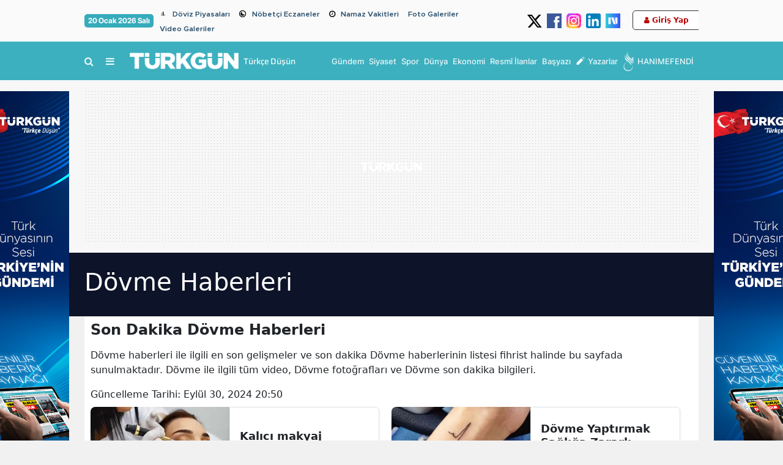

--- FILE ---
content_type: text/html; charset=UTF-8
request_url: https://www.turkgun.com/haberleri/dovme
body_size: 21605
content:
<!DOCTYPE html>
<html lang="tr">
<head>
<link rel="dns-prefetch" href="//cdn.habersoft.com">
<link rel="dns-prefetch" href="//cdn.p.analitik.bik.gov.tr">
<link rel="dns-prefetch" href="//mc.yandex.ru">
<link rel="dns-prefetch" href="//www.googletagmanager.com">
<link rel="dns-prefetch" href="//www.facebook.com">
<link rel="dns-prefetch" href="//www.twitter.com">
<link rel="dns-prefetch" href="//www.instagram.com">
<link rel="dns-prefetch" href="//www.youtube.com">
<link rel="dns-prefetch" href="//www.tiktok.com">
<link rel="dns-prefetch" href="//medya.ilan.gov.tr">
<link rel="dns-prefetch" href="//img.youtube.com">
<link rel="dns-prefetch" href="//facebook.com">
<link rel="dns-prefetch" href="//x.com">
<link rel="dns-prefetch" href="//apps.apple.com">
<link rel="dns-prefetch" href="//play.google.com">
<link rel="dns-prefetch" href="//twitter.com">
<link rel="dns-prefetch" href="//cdn.onesignal.com">

<meta charset="utf-8">

        <title>Dövme Haberleri, Güncel Dövme haberleri ve Dövme gelişmeleri - Türkgün - Türkçe Düşün | Son Dakika Haberleri, Güncel Haberler</title>
        <meta name="description" content="Dövme ile ilgili en son gelişmeler ve son dakika Dövme haberleri dizini. Dövme ile ilgili tüm video, Dövme fotoğrafları ve Dövme son dakika bilgileri.">
        <meta name="keywords" content="Dövme, Dövme haberleri, Dövme videoları, Dövme yazıları, Dövme galerileri">

        <meta property="og:sitename"           content="Türkgün - Türkçe Düşün | Güncel ve Son Dakika Haberler" >
        <meta property="og:url"                content="https://www.turkgun.com/haberleri/dovme" >
        <meta property="og:title"              content="Dövme Haberleri, Güncel Dövme haberleri ve Dövme gelişmeleri - Türkgün - Türkçe Düşün | Son Dakika Haberleri, Güncel Haberler" >
        <meta property="og:description"        content="Dövme ile ilgili en son gelişmeler ve son dakika Dövme haberleri dizini. Dövme ile ilgili tüm video, Dövme fotoğrafları ve Dövme son dakika bilgileri." >

        <meta name="twitter:url" content="https://www.turkgun.com/haberleri/dovme" >
        <meta name="twitter:domain" content="" >
        <meta name="twitter:site" content="@TurkgunGazetesi" >
        <meta name="twitter:title" content="Dövme Haberleri, Güncel Dövme haberleri ve Dövme gelişmeleri - Türkgün - Türkçe Düşün | Son Dakika Haberleri, Güncel Haberler" >
        <meta name="twitter:description" content="Dövme ile ilgili en son gelişmeler ve son dakika Dövme haberleri dizini. Dövme ile ilgili tüm video, Dövme fotoğrafları ve Dövme son dakika bilgileri." >


        
                <meta name="robots" content="index">
        
        <link rel="canonical" href="https://www.turkgun.com/haberleri/dovme">

 <script>!function(){var t=document.createElement("script");t.setAttribute("src",'https://cdn.p.analitik.bik.gov.tr/tracker'+(typeof Intl!=="undefined"?(typeof (Intl||"").PluralRules!=="undefined"?'1':typeof Promise!=="undefined"?'2':typeof MutationObserver!=='undefined'?'3':'4'):'4')+'.js'),t.setAttribute("data-website-id","f1b7dae6-7675-4787-a97b-3308f8eb1ff8"),t.setAttribute("data-host-url",'//f1b7dae6-7675-4787-a97b-3308f8eb1ff8.collector.p.analitik.bik.gov.tr'),document.head.appendChild(t)}();</script> 

<link rel="preload" href="https://cdn.habersoft.com/font/metropolis.semi-bold.woff2" as="font" type="font/woff2" crossorigin >
<link rel="preload" href="https://cdn.habersoft.com/font/metropolis.bold.woff2" as="font" type="font/woff2" crossorigin >
<link rel="preload" href="https://cdn.habersoft.com/css/fonts/noway_font/static/noway-bold-webfont.woff2" as="font" type="font/woff2" crossorigin >
<link rel="preload" href="https://cdn.habersoft.com/css/fonts/outfit_font/static/Outfit-Bold.woff2" as="font" type="font/woff2" crossorigin >
<link rel="stylesheet" href="https://cdn.habersoft.com/css/inter_tight.css?v=1.0">
<link rel="stylesheet" href="https://cdn.habersoft.com/css/roboto.css?v=1.0"> 
<link rel="stylesheet" href="https://cdn.habersoft.com/css/inter.css?v=1.0"> 
<link rel="stylesheet" href="https://cdn.habersoft.com/css/saira.css?v=1.0"> 
<link rel="stylesheet" href="https://cdn.habersoft.com/css/roboto_condensed.css?v=1.0"> 
<link rel="stylesheet" href="https://cdn.habersoft.com/css/gotham.css?v=1.0"> 
<link rel="stylesheet" href="https://cdn.habersoft.com/css/fonts_css/noway.css?v=1.0"> 
<link rel="stylesheet" href="https://cdn.habersoft.com/css/hbr.css?v=1.0"> 
<link rel="stylesheet" href="https://cdn.habersoft.com/css/fonts_css/outfit.css?v=1.0"> 
<link rel="stylesheet" href="https://cdn.habersoft.com/css/metropolis.css?v=1.0"> 
<link rel="stylesheet" href="https://cdn.habersoft.com/css/fonts_css/gotham_cond.css?v=1.0">
<link rel="stylesheet" href="https://cdn.habersoft.com/css/icofont.css?v=1.0">
<link href="https://cdn.habersoft.com/font/fontawesome-webfont.woff2" as="font" type="font/woff2" crossorigin="anonymous">
<link rel="stylesheet" href="https://cdn.habersoft.com/css/font-awesome.min.css?v=1.0">  



 

  <!-- Google tag (gtag.js) -->
  <script async src="https://www.googletagmanager.com/gtag/js?id=G-H2K236LE05"></script>
  <script>
    window.dataLayer = window.dataLayer || [];
    function gtag(){dataLayer.push(arguments);}
    gtag('js', new Date());
  
    gtag('config', 'G-H2K236LE05');
  </script> 



 


<link rel="icon" type="image/webp" href="https://www.turkgun.com/uploads/logos/favicon-1718059227.webp">
<link rel="shortcut icon" type="image/webp"  href="https://www.turkgun.com/uploads/logos/favicon-1718059227.webp">


<link rel="apple-touch-icon" href="https://www.turkgun.com/uploads/logos/apple_touch_icon-1718059227.webp">

<meta name='viewport' content='width=device-width, initial-scale=1.0, maximum-scale=5, user-scalable=1'>
<link rel="alternate" type="application/rss+xml" href="https://www.turkgun.com/rss/news">


<meta http-equiv="X-UA-Compatible" content="IE=edge">
<meta name="generator" content="Habersoft">            

          
<meta name="csrf-token" content="">



  <script type="application/ld+json">
    {
        "@context": "https://schema.org",
        "@type": "NewsMediaOrganization",
        "name": "Türkgün",
                "description":"Türkiye ve dünyadan en güncel haberler. Son dakika, siyaset, spor, güncel, magazin, ekonomi, dünya, yerel ve tüm kategoride haberler.",
                "url": "https://www.turkgun.com/",
        "email":"info@turkgun.com",
        "logo": {
            "@type": "ImageObject",
            "url": "https://www.turkgun.com/uploads/logos/logo-1718059227.webp",
            "width": 300,
            "height": 42
        },
        
        "sameAs":["https://www.facebook.com/TurkgunGazetesi","https://www.twitter.com/TurkgunGazetesi","https://www.linkedin.com/company/turkgun-gazetesi","https://www.youtube.com/channel/UCX_h_2JTSUogyLVcT4ItFew"],  
        "identifier": "https://www.turkgun.com",
        "knowsAbout": "https://www.turkgun.com/kurumsal/iletisim",
        "knowsLanguage": "tr_TR",
        "ownershipFundingInfo": "https://www.turkgun.com/kurumsal/kunye",
        "diversityPolicy": "https://www.turkgun.com/kurumsal/kunye",
        "address": {
        "@type": "PostalAddress",
        "addressLocality":"İstanbul",
        "addressRegion":"TR",
        "streetAddress":"İSTANBUL: Yeşilce Mah. Girne Cad. Diken Sokak No:2/1 Kağıthane/İstanbul"
        }
                ,"contactPoint": [
          {
              "@type":"ContactPoint",
              "telephone":"0 212 281 98 54",
              "contactType":"customer service",
              "contactOption":"TollFree",
              "areaServed":"TR"
          }
        ]
            }
  </script>

  <script type="application/ld+json">
    {
      "@context": "https://schema.org",
      "@type": "WebSite",
            "url": "https://www.turkgun.com/",
            "name": "Türkgün",
            "description":"Türkiye ve dünyadan en güncel haberler. Son dakika, siyaset, spor, güncel, magazin, ekonomi, dünya, yerel ve tüm kategoride haberler.",
            "potentialAction": {
          "@type": "SearchAction",
          "target": "https://www.turkgun.com/arama?search={search}",
          "query-input": "required name=search"
      }
    }
  </script>
  <script>

window.publisherTagCounter = 0;

var images = document.querySelectorAll('img');

// aspect ratio hesaplaması
images.forEach(function (img) {
    var width = img.getAttribute('width');
    var height = img.getAttribute('height');

    if (width && height) {
        var aspectRatio = width / height;
        img.style.aspectRatio = aspectRatio;
    }
});

var slideableMobileItems;

const slideInterval = setInterval(function() {
    slideableMobileItems = document.querySelectorAll(".makeSlideable-mobile");
    if (window.innerWidth < 500 && slideableMobileItems.length) {
        slideableMobileItems.forEach(function(item) {
            item.classList.add("active");
        });
        clearInterval(slideInterval);
    }
}, 10);

  document.addEventListener("DOMContentLoaded", function() {

    var images = document.querySelectorAll('img[data-real-src]');

    for (var i = 0; i < images.length; i++) {
      var img = images[i];
      var realSrc = img.getAttribute('data-real-src');
      img.setAttribute('src', realSrc);
    }

    function adjustWidth(selectElem) {
        let selectedOptionText = selectElem.options[selectElem.selectedIndex].text;
        let temporaryElem = document.createElement('span');
        temporaryElem.style.visibility = 'hidden';
        temporaryElem.style.whiteSpace = 'nowrap';
        temporaryElem.textContent = selectedOptionText;
        document.body.appendChild(temporaryElem);

        selectElem.style.width = (temporaryElem.offsetWidth + 16) + 'px';

        document.body.removeChild(temporaryElem);
    }

    let topHeaderWeatherSelects = document.querySelectorAll('.topheader-weather-select');

    topHeaderWeatherSelects.forEach(function(selectElem) {
        adjustWidth(selectElem);

        selectElem.addEventListener('change', function() {
            adjustWidth(this);
        });
    });

  });

    window.showToast = function(options) {
        // Toast elementini yarat
        const toastElement = document.createElement('div');

        toastElement.innerHTML = `
            <div class="toast-container position-fixed bottom-0 end-0 p-3">
                <div id="liveToast" class="toast ${options.background}" role="alert" aria-live="assertive" aria-atomic="true" data-bs-autohide="true" data-bs-delay="${options.delay}">
                    <div class="toast-header">
                        <strong class="me-auto">${options.title}</strong>
                        <button type="button" class="btn-close" data-bs-dismiss="toast" aria-label="Close"></button>
                    </div>
                    <div class="toast-body">
                        ${options.message}
                    </div>
                </div>
            </div>
        `;

        // Toast elementini body'ye ekle
        document.body.appendChild(toastElement);

        // Bootstrap toast instance'ını yarat ve göster
        const toast = new bootstrap.Toast(toastElement.querySelector('.toast'));
        toast.show();

        // Toast kapandığında elementi DOM'dan kaldır
        toastElement.querySelector('.toast').addEventListener('hidden.bs.toast', () => {
            toastElement.remove();
        });
    }

</script>

<link rel="stylesheet"  href="https://cdn.habersoft.com/css/bootstrap.min.css?v=1" type="text/css">

  <link rel="stylesheet" href="https://cdn.habersoft.com/css/slick.css?v=1" type="text/css">
  <link rel="stylesheet" href="https://cdn.habersoft.com/css/font-awesome.min.css?v=1" type="text/css">


  <link rel="stylesheet" href="https://www.turkgun.com/frontend/diamond/assets/css/flags_css/flags16-both.css" type="text/css">
<link rel="stylesheet" href="https://www.turkgun.com/frontend/diamond/assets/css/style.css?v=1768932564" type="text/css">
<!-- toastr_css -->
<style>

  
            .footer-2 {
                                                                              background: #ffffff;
                                                                  }
            .footer-2 .most-read-news a {
                                                                              font-size: 14px;
                                                                                                                    font-weight: 500;
                                                                                                                    line-height: 19px;
                                                                                                                    color: #302f2f;
                                                                  }
            .footer-2 .trends-head-txt {
                                                                              font-size: 25px;
                                                                                                                    font-weight: 700;
                                                                                                                    line-height: 24px;
                                                                                                                    color: #3d3d3d;
                                                                  }
            .footer-2 .footer2-btn-links {
                                                                              font-size: 16px;
                                                                                                                    font-weight: 700;
                                                                                                                    line-height: 20px;
                                                                                                                    color: #424242;
                                                                                                                    background: #00000011;
                                                                                                                    border-color: #d4d4d4;
                                                                  }
            .footer-2 .mail-text {
                                                                              font-size: 16px;
                                                                                                                    font-weight: 700;
                                                                                                                    line-height: 20px;
                                                                                                                    color: #696969;
                                                                  }
            .footer-2 .footer-email {
                                                                              border-color: #000;
                                                                                                                    border-width: 2px;
                                                                  }
            .footer-2 .footer-feedback {
                                                                              font-size: 14px;
                                                                                                                    font-weight: 700;
                                                                                                                    color: #000;
                                                                                                                    line-height: 18px;
                                                                                                                    border-color: #000;
                                                                                                                    border-width: 1px;
                                                                  }
            .footer-2 .footer-social-media-headtext {
                                                                              font-size: 14px;
                                                                                                                    font-weight: 700;
                                                                                                                    color: #808080;
                                                                                                                    line-height: 18px;
                                                                  }
            .footer-2 .footer-slogan-text {
                                                                              font-size: 15px;
                                                                                                                    color: #878787;
                                                                                                                    font-weight: 400;
                                                                  }
            .footer-2 .footer-links a {
                                                                              color: #000000;
                                                                                                                    font-size: 16px;
                                                                                                                    font-weight: 400;
                                                                                                                    line-height: 28px;
                                                                  }
            .footer-2 .footer-warning-info span {
                                                                              color: #963232;
                                                                                                                    font-size: 16px;
                                                                                                                    font-family: Inter Tight;
                                                                                                                    font-weight: 600;
                                                                                                                    line-height: 20px;
                                                                  }
            .footer-2 .footer-warning-info {
                                                                              color: #000000;
                                                                                                                    font-size: 14px;
                                                                                                                    font-family: Inter Tight;
                                                                                                                    font-weight: 400;
                                                                                                                    line-height: 20px;
                                                                  }
            .footer-2 .social-media-icons img {
                                                                              width: 35px;
                                                                  }
            .footer-2 .footer-newsletter-line {
                                                                              background: #E53935;
                                                                  }
            .footer-2 .newsletter-circle {
                                                                              background: #E53935;
                                                                                                                    border-width: 2px;
                                                                                                                    border-color: #000;
                                                                                                                    outline-color: #ff0;
                                                                  }
            .footer-2 .newsletter-line-headtext {
                                                                              color: #fff;
                                                                                                                    font-size: 23px;
                                                                                                                    font-family: Inter Tight;
                                                                                                                    font-weight: 700;
                                                                                                                    line-height: 20px;
                                                                  }
            .footer-2 .footer-newsletter-line .newsletter-line-input {
                                                                              color: #fff;
                                                                                                                    font-size: 16px;
                                                                                                                    font-family: Inter Tight;
                                                                                                                    font-weight: 700;
                                                                                                                    line-height: 20px;
                                                                                                                    background: #ffffff31;
                                                                                                                    border-color: #ffffff6b;
                                                                  }
            .footer-2 .footer-links .links-header {
                                                                              font-size: 15px;
                                                                                                                    font-family: Inter Tight;
                                                                                                                    font-weight: 700;
                                                                                                                    line-height: 24px;
                                                                                                                    color: #000;
                                                                  }
            .footer-2 .footer2_main_logo {
                                                                              width: 160px;
                                                                  }
       
  
            .side-menu-bg {
                                                                              background: #104952;
                                                                  }
            .side-menu-bg .sidebar-list li a {
                                                                              font-size: 16px;
                                                                                                                    color: #ffffff;
                                                                                                                    font-family: NOWAY;
                                                                                                                    transition: .2s;
                                                                                                                    font-weight: 500;
                                                                                                                    line-height: 19px;
                                                                  }
            .side-menu-bg .sidebar-list li a:hover {
                                                                              color: #ff0000;
                                                                  }
            .left-menu-container .sidemenu-user-login-register-box, .left-menu-container .social-medias-box {
                                                                              background: #f5f5f5;
                                                                  }
            .left-menu-container .sidemenu-user-login-register-box .sidemenu-user-register {
                                                                              background: #fff;
                                                                                                                    color: #000;
                                                                                                                    font-size: 16px;
                                                                                                                    font-weight: 600;
                                                                                                                    font-family: Inter Tight;
                                                                                                                    border-color: #00bf93;
                                                                                                                    border-width: 2px;
                                                                  }
            .left-menu-container .sidemenu-user-login-register-box .sidemenu-user-login {
                                                                              background: #fff;
                                                                                                                    color: #ffffff;
                                                                                                                    font-size: 16px;
                                                                                                                    font-weight: 600;
                                                                                                                    font-family: Inter Tight;
                                                                                                                    border-color: #006bb7;
                                                                                                                    border-width: 2px;
                                                                  }
            .sidemenu-1 .multipart-menu-title .side-menu-category-title {
                                                                              font-size: 15px;
                                                                                                                    font-weight: 600;
                                                                                                                    line-height: 19px;
                                                                                                                    color: #ffffff;
                                                                                                                    font-family: NOWAY;
                                                                                                                    transition: .1s;
                                                                  }
            .sidemenu-1 .multipart-menu-item {
                                                                              font-size: 13px;
                                                                                                                    font-weight: 400;
                                                                                                                    line-height: 15px;
                                                                                                                    color: #ffffff;
                                                                                                                    font-family: NOWAY;
                                                                  }
            .sidemenu-1 .sidemenu-logo-cont {
                                                                              background: #ffffff;
                                                                  }
       
  
            .article_post_detail p, .article_post_detail ol, .article_post_detail ul li {
                                                                              font-size: 18px;
                                                                                                                    line-height: 28px;
                                                                                                                    color: #262626;
                                                                                                                    font-family: Inter;
                                                                                                                    font-weight: 400;
                                                                  }
            .post-summary {
                                                                              font-size: 19px;
                                                                                                                    line-height: 26px;
                                                                                                                    color: #000000;
                                                                                                                    font-family: Inter;
                                                                                                                    font-weight: 600;
                                                                  }
            .post-main-head {
                                                                              font-size: 40px;
                                                                                                                    line-height: 46px;
                                                                                                                    color: #000;
                                                                                                                    font-family: system-ui;
                                                                                                                    font-weight: 800;
                                                                  }
            .article_post_detail h1 {
                                                                              font-size: 40px;
                                                                                                                    color: #000;
                                                                                                                    font-family: Inter;
                                                                                                                    font-weight: 700;
                                                                  }
            .article_post_detail h2 {
                                                                              font-size: 24px;
                                                                                                                    color: #000;
                                                                                                                    font-family: Inter;
                                                                                                                    font-weight: 800;
                                                                  }
            .article_post_detail h3 {
                                                                              font-size: 28px;
                                                                                                                    color: #000;
                                                                                                                    font-weight: 500;
                                                                  }
            .article_post_detail h4 {
                                                                              font-size: 24px;
                                                                                                                    color: #000;
                                                                                                                    font-weight: 500;
                                                                  }
            .article_post_detail h5 {
                                                                              font-size: 20px;
                                                                                                                    color: #000;
                                                                                                                    font-weight: 500;
                                                                  }
            .article_post_detail h6 {
                                                                              font-size: 16px;
                                                                                                                    color: #fff700;
                                                                                                                    font-weight: 500;
                                                                  }
            .article_post_detail div p a {
                                                                              color: red;
                                                                                                                    font-family: Metropolis;
                                                                                                                    font-weight: 700;
                                                                                                                    text-decoration: underline;
                                                                  }
            .article_post_detail div p a:hover {
                                                                              color: blue;
                                                                                                                    text-decoration: underline;
                                                                  }
       
  
            .topheader-2 .topheader-date {
                                                                              background: #36abbb;
                                                                                                                    font-size: 12px;
                                                                                                                    font-weight: 700;
                                                                                                                    line-height: 18px;
                                                                                                                    color: #ffffff;
                                                                                                                    font-family: Inter Tight;
                                                                  }
            .topheader-2 .topheader-links {
                                                                              font-size: 12px;
                                                                                                                    font-weight: 600;
                                                                                                                    line-height: 12px;
                                                                                                                    color: #254d6b;
                                                                                                                    font-family: Metropolis;
                                                                  }
            .topheader-2 {
                                                                              background: #fafafa;
                                                                  }
            .topheader-2 .topheader-social-medias img {
                                                                              width: 24px;
                                                                  }
            .topheader-2 .topheader-weather .topheader-weather-text, .topheader-2 .topheader-weather .topheader-weather-select {
                                                                              font-size: 12px;
                                                                                                                    font-weight: 600;
                                                                                                                    line-height: 12px;
                                                                                                                    color: #000000;
                                                                                                                    font-family: Inter Tight;
                                                                  }
            .topheader-2 .topheader-weather-icon .temp-status-img-el {
                                                                              width: 20px;
                                                                  }
            .topheader-2 .link-icon i {
                                                                              font-size: 12px;
                                                                                                                    line-height: 20px;
                                                                                                                    color: #878787;
                                                                                                                    margin-right: 0;
                                                                  }
            .topheader-2 .link-icon .private-img {
                                                                              width: 20px;
                                                                                                                    margin-right: 0;
                                                                  }
       
  
            .header-4 .header4-logo-text {
                                                                              font-size: 14px;
                                                                                                                    color: #ffffffe5;
                                                                                                                    font-weight: 500;
                                                                                                                    font-family: Saira;
                                                                                                                    line-height: 16px;
                                                                  }
            .header-4 .header4-currencies-box .currency-value {
                                                                              font-size: 13px;
                                                                                                                    line-height: 17px;
                                                                                                                    font-family: Inter;
                                                                                                                    font-weight: 700;
                                                                                                                    color: #ffffff;
                                                                  }
            .header-4 .header4-currencies-box .currency-name {
                                                                              font-size: 12px;
                                                                                                                    line-height: 12px;
                                                                                                                    font-family: Saira;
                                                                                                                    font-weight: 700;
                                                                                                                    color: #ffffff;
                                                                  }
            .header-4 .header4-currencies-box .currencies-item.currency-down .currency-percent {
                                                                              color: #ff0000;
                                                                  }
            .header-4 .header4-currencies-box .currencies-item.currency-rise .currency-percent {
                                                                              color: #00661D;
                                                                  }
            .header-4 .header4-currencies-box .currency-percent {
                                                                              font-size: 10px;
                                                                                                                    line-height: 16px;
                                                                                                                    font-family: Inter;
                                                                                                                    font-weight: 700;
                                                                  }
            .header-4 {
                                                                              background: #3cb0bf;
                                                                  }
            .header-4 .header4-second-row-cont {
                                                                              background: #ffffff;
                                                                                                                    border-color: #ff0000;
                                                                                                                    border-width: 1px;
                                                                  }
            .header4-second-row-cont .second-row-list .list-item a {
                                                                              font-size: 14px;
                                                                                                                    line-height: 14px;
                                                                                                                    font-family: Inter;
                                                                                                                    font-weight: 700;
                                                                                                                    color: #000000e5;
                                                                  }
            .header4-second-row-cont .open-left-menu, .header4-second-row-cont .open-left-menu i {
                                                                              font-size: 14px;
                                                                                                                    line-height: 14px;
                                                                                                                    font-family: Inter;
                                                                                                                    font-weight: 700;
                                                                                                                    color: #000000e5;
                                                                  }
            .header4-menu-box .list-item span, .header4-menu-box .list-item i {
                                                                              font-size: 16px;
                                                                                                                    line-height: 12px;
                                                                                                                    font-family: Inter;
                                                                                                                    font-weight: 500;
                                                                                                                    color: #ffffffe5;
                                                                  }
            .header-4 .site_main_logo {
                                                                              width: 178px;
                                                                                                                    height: auto;
                                                                  }
            .header4-second-row-cont .second-row-list .link-icon i {
                                                                              font-size: 16px;
                                                                  }
            .header-4 .header4-topmenu-box .link-icon i {
                                                                              font-size: 16px;
                                                                  }
            .header4-topmenu-box .list-item span {
                                                                              font-size: 13px;
                                                                                                                    font-weight: 500;
                                                                                                                    line-height: 16px;
                                                                                                                    font-family: Inter;
                                                                                                                    color: #ffffffe5;
                                                                  }
            .header-4 .weather-city {
                                                                              font-size: 12px;
                                                                                                                    line-height: 14px;
                                                                                                                    font-family: Inter Tight;
                                                                                                                    font-weight: 500;
                                                                                                                    color: #000;
                                                                  }
            .header-4 .weather-status {
                                                                              font-size: 12px;
                                                                                                                    line-height: 14px;
                                                                                                                    font-family: Inter Tight;
                                                                                                                    font-weight: 500;
                                                                                                                    color: #000;
                                                                  }
            .header-4 .header-side-weather-box .weather-temp {
                                                                              font-size: 34px;
                                                                                                                    line-height: 34px;
                                                                                                                    font-family: Inter Tight;
                                                                                                                    font-weight: 400;
                                                                                                                    color: #000;
                                                                  }
            .header-4 .weather-arrow {
                                                                              font-size: 16px;
                                                                                                                    color: #000;
                                                                  }
            .header-4 .prayer-city-name {
                                                                              font-size: 14px;
                                                                                                                    color: #000;
                                                                                                                    line-height: 14px;
                                                                                                                    font-family: Roboto;
                                                                                                                    font-weight: 400;
                                                                  }
            .header-4 .prayer-remaining-time {
                                                                              font-size: 14px;
                                                                                                                    color: #000;
                                                                                                                    line-height: 14px;
                                                                                                                    font-family: Roboto;
                                                                                                                    font-weight: 600;
                                                                  }
            .header-4 .prayer-next-time {
                                                                              font-size: 12px;
                                                                                                                    color: #000;
                                                                                                                    line-height: 14px;
                                                                                                                    font-family: Roboto;
                                                                                                                    font-weight: 400;
                                                                  }
            .header-4 .header4-first-row {
                                                                              border-color: #dedede;
                                                                                                                    border-width: 1px;
                                                                                                                    padding: 14px 0px 14px 0px;
                                                                  }
       

@keyframes  upDown {
  0% {
    transform: translateY(0);
  }
  50% {
    transform: translateY(-10px);
  }
  100% {
    transform: translateY(0);
  }
}
.sehir-namaz-vakti-strip{
  background: url("https://www.turkgun.com/frontend/diamond/assets/img/namaz-vakti-strip.png") no-repeat center center;
}
.row.ui-sortable > div::after,
main.ui-sortable  div.container::after,
.sticky-side-content.ui-sortable > div::after {
  display: none;
}
.row.ui-sortable:not(.ui-sortable-disabled) > div.position-relative::after,
main.ui-sortable:not(.ui-sortable-disabled)  div.container-lg.position-relative::after,
.sticky-side-content.ui-sortable:not(.ui-sortable-disabled) > div.position-relative::after {
  background: url("https://www.turkgun.com/frontend/diamond/assets/img/SVG/move-vertical.svg") no-repeat center center;
  background-size: 100%;
  content: "";
  display: block;
  height: 25px;
  width: 25px;
  position: absolute;
  left: -22px;
  top: 50%;
  transform: translateY(-50%);
  z-index: 3;
  animation: upDown 1s infinite;
}

.weather-widget-bg{
  background-image: url( 'https://www.turkgun.com/frontend/diamond/assets/img/weather_widget_backgrounds/acik.webp');
  background-repeat: no-repeat;
  filter: brightness(0.7);
  background-size: cover;
}

.weather-widget-bg.acik{
  background-image: url( 'https://www.turkgun.com/frontend/diamond/assets/img/weather_widget_backgrounds/acik.webp');
}
.weather-widget-bg.kapali{
  background-image: url( 'https://www.turkgun.com/frontend/diamond/assets/img/weather_widget_backgrounds/kapali.webp');
}
.weather-widget-bg.yagmurlu,
.weather-widget-bg.hafif-yagmur,
.weather-widget-bg.orta-siddetli-yagmur{
  background-image: url( 'https://www.turkgun.com/frontend/diamond/assets/img/weather_widget_backgrounds/yagmurlu.webp');
}
.weather-widget-bg.kar-yagisli,
.weather-widget-bg.hafif-kar-yagisli{
  background-image: url( 'https://www.turkgun.com/frontend/diamond/assets/img/weather_widget_backgrounds/kar-yagisli.webp');
}
.weather-widget-bg.az-bulutlu,
.weather-widget-bg.parcali-bulutlu,
.weather-widget-bg.parcali-az-bulutlu{
  background-image: url( 'https://www.turkgun.com/frontend/diamond/assets/img/weather_widget_backgrounds/az-bulutlu.webp');
}

.open-news-title-edit >*{
  color: #0d6efd;
}
.open-news-title-edit.active >*{
  color: #198754;
}

</style>

<style>
    </style>


 <style>
a.taginLink {
    color: blue;
}
.flashnews2-newslist .list-item .item-name {
    height: 25px !important;
}

[property="ilanBody"] p, [property="ilanBody"] span{
font-size: 10pt !important;
line-height:14pt !important;
font-family: Arial !important;
}
.bkiln-detail table *{
font-size: 10pt !important;
line-height:14pt !important;
font-family: Arial !important;
}
.post-summary {
    font-size: 20px !important;
    line-height: 30px !important;
    color: #39436f;
    font-family: Inter;
    font-weight: 600 !important;
    margin-top: 11px;
}
.post-main-head {
    font-size: 40px;
    line-height: 49px;
    color: #232b4d;
    font-family: 'NOWAY';
    font-weight: 800;
    margin: 0px 2px 0 2px;
}

@media screen and (max-width: 500px) {
.flashnews2-newslist .list-item .item-name {
    height: 35px !important;
}
.item-name.one-line-text {
    font-size: 14px !important;
    line-height: 18px !important;
    -webkit-line-clamp: 2 !important;
}
    .post-mobile-description {
        font-size: 14px !important;
        font-weight: 500;
        margin: 5px 0 13px 0;
    }

    .post-main-head {
        font-size: 28px !important;
        letter-spacing: -.04rem !important;
        line-height: 36px !important;
        font-weight: 800 !important;
        margin: 0;
    }

}
.ilantablelimit {
  max-width: 1200px;
  width: 100%;
  margin: 0 auto; 
}

.ilantablelimit table {
  width: 100%;
}

</style>
<meta name="apple-itunes-app" content="app-id=1455818071">
<meta name="google-play-app" content="app-id=com.rzmobile.turkgun">
<meta name="facebook-domain-verification" content="6u9bovapnx25b1p6wgd0f6wlkyeskg" />

<script async src="https://securepubads.g.doubleclick.net/tag/js/gpt.js"></script>

<script>
 !function(f,e,t,u,n,s,p) {if(f.esk)return;n=f.esk=function(){n.callMethod?n.callMethod.apply(n,arguments):n.queue.push(arguments)};if(!f.esk)f._esk=n;n.push=n;n.loaded=!0;n.queue=[];s=e.createElement(t);s.async=!0;s.src=u;p=e.getElementsByTagName(t)[0];p.parentNode.insertBefore(s,p)}(window,document,'script', 'https://dsp-media.eskimi.com/assets/js/e/gtr.min.js?=0.0.0.4');
 esk('init', '21103');
</script>


<script type="text/javascript">
    (function(c,l,a,r,i,t,y){
        c[a]=c[a]||function(){(c[a].q=c[a].q||[]).push(arguments)};
        t=l.createElement(r);t.async=1;t.src="https://www.clarity.ms/tag/"+i;
        y=l.getElementsByTagName(r)[0];y.parentNode.insertBefore(t,y);
    })(window, document, "clarity", "script", "owvhi957zi");
</script>

<!-- Meta Pixel Code -->
<script>
!function(f,b,e,v,n,t,s)
{if(f.fbq)return;n=f.fbq=function(){n.callMethod?
n.callMethod.apply(n,arguments):n.queue.push(arguments)};
if(!f._fbq)f._fbq=n;n.push=n;n.loaded=!0;n.version='2.0';
n.queue=[];t=b.createElement(e);t.async=!0;
t.src=v;s=b.getElementsByTagName(e)[0];
s.parentNode.insertBefore(t,s)}(window, document,'script',
'https://connect.facebook.net/en_US/fbevents.js');
fbq('init', '1244881293400643');
fbq('track', 'PageView');
</script>
<noscript><img height="1" width="1" style="display:none"
src="https://www.facebook.com/tr?id=1244881293400643&ev=PageView&noscript=1"
/></noscript>
<!-- End Meta Pixel Code -->

<script>
document.addEventListener("DOMContentLoaded", function() {
    let links = document.querySelectorAll("a");

    links.forEach(function(link) {
        let href = link.getAttribute("href");

        if (href && href.startsWith("http") && !href.includes(window.location.hostname)) {
            link.setAttribute("target", "_blank");
            link.setAttribute("rel", "noopener noreferrer");
        }
    });
});
</script> 


  
</head>

<body>

      


            <div class="z-1 position-fixed top-0 start-0 ads1 d-none">
                                                            <img loading="lazy" height="600" width="160" src="https://www.turkgun.com/uploads/reklamlarsidebar/1768894678-reklam-sol-dikey-reklam-alani-genislik-160px-yukseklik-600px.png" alt="reklam">
                                        </div>
    
        <div class="z-1 position-fixed top-0 end-0 ads2 d-none">
                                                            <img loading="lazy" height="600" width="160" src="https://www.turkgun.com/uploads/reklamlarsidebar/1768894858-reklam-sag-dikey-reklam-alani-genislik-160px-yukseklik-600px.png" alt="reklam">
                                        </div>
    
    






                  <div class="site-top-elements d-lg-block d-md-block  partial-item" data-partial-type="topheader" data-partial-name="topheader2">
    <div class="container-fluid top-header-2 specific-customization-elements py-1 topheader-2" data-partial-type="topheader" data-partial-name="topheader2">
        <div class="container-xl setting-buttons topheader-partial py-1">
            <div class="d-flex align-items-center justify-content-between">
                <div class="d-flex align-items-center">
                                    <div class="topheader-date text-nowrap">
                        20 Ocak 2026 Salı
                    </div>
                                    
                    <div class="d-lg-inline-block d-md-inline-block d-none flex-wrap-align-center">
                                                                                                                                                                <span class="link-icon d-inline-block me-1"><i class="fa icofont-duotone icofont-bar " style="color: rgb(0, 0, 0);"></i></span>
                                                                        <div class="d-inline-block">
                                        <a class="topheader-links text-capitalize text-nowrap" href="https://www.turkgun.com/doviz">Döviz Piyasaları</a>
                                    </div>
                                                                                                            <span class="link-icon d-inline-block me-1"><i class="fa icofont-duotone icofont-dark-mode " style="color: rgb(0, 0, 0);"></i></span>
                                                                        <div class="d-inline-block">
                                        <a class="topheader-links text-capitalize text-nowrap" href="https://www.turkgun.com/nobetci-eczaneler">Nöbetçi Eczaneler</a>
                                    </div>
                                                                                                            <span class="link-icon d-inline-block me-1"><i class="fa fa-clock-o " style="color: rgb(0, 0, 0);"></i></span>
                                                                        <div class="d-inline-block">
                                        <a class="topheader-links text-capitalize text-nowrap" href="https://www.turkgun.com/namaz-vakitleri">Namaz Vakitleri</a>
                                    </div>
                                                                                                        <div class="d-inline-block">
                                        <a class="topheader-links text-capitalize text-nowrap" href="/foto-galeriler">Foto Galeriler</a>
                                    </div>
                                                                                                        <div class="d-inline-block">
                                        <a class="topheader-links text-capitalize text-nowrap" href="/video-galeriler">Video Galeriler</a>
                                    </div>
                                                                                                        </div>
                </div>
                <div class="d-flex align-items-center makeSlideable">
                                                              <div class="d-flex flex-row align-items-center topheader-social-medias flex-shrink-0">
                                                                                          <div class="mx-1">
                                      <span>
                                          <a rel="noopener noreferrer nofollow" target="_blank" href="https://x.com/TurkgunGazetesi"><img src="https://www.turkgun.com/images/1718980269.svg" alt="Twitter" width="24"></a>
                                      </span>
                                  </div>
                                                                                                                        <div class="mx-1">
                                      <span>
                                          <a rel="noopener noreferrer nofollow" target="_blank" href="https://www.facebook.com/TurkgunGazetesi"><img src="https://www.turkgun.com/images/1720044036.svg" alt="Facebook" width="24"></a>
                                      </span>
                                  </div>
                                                                                                                        <div class="mx-1">
                                      <span>
                                          <a rel="noopener noreferrer nofollow" target="_blank" href="https://www.instagram.com/turkgungazetesi"><img src="https://www.turkgun.com/images/1724760862.svg" alt="Instagram" width="24"></a>
                                      </span>
                                  </div>
                                                                                                                        <div class="mx-1">
                                      <span>
                                          <a rel="noopener noreferrer nofollow" target="_blank" href="https://www.linkedin.com/company/turkgun-gazetesi"><img src="https://www.turkgun.com/images/1744884819.png" alt="LinkedIn" width="24"></a>
                                      </span>
                                  </div>
                                                                                                                        <div class="mx-1">
                                      <span>
                                          <a rel="noopener noreferrer nofollow" target="_blank" href="https://sosyal.teknofest.app/@turkgungazetesi"><img src="https://www.turkgun.com/images/1754042075.png" alt="Next Sosyal" width="24"></a>
                                      </span>
                                  </div>
                                                                              </div>
                                                                                        <div class="topheader-login-cont">
                            <div class="d-flex flex-row align-items-center">
                                <a class="d-block" href="https://www.turkgun.com/member/login">
                                    <div class="topheader-user-login ms-3">
                                        <span class="login-icon">
                                            <i class="fa fa-user" aria-hidden="true"></i>
                                        </span>
                                        <span class="login-text">Giriş Yap</span>
                                    </div>
                                </a>
                            </div>
                        </div>
                                                                            </div>
            </div>
        </div>
    </div>
    </div>
    
    <header class=" fix-header  site-top-elements site-header4 header-4 position-relative z-3 w-100 specific-customization-elements" data-partial-type="header" data-partial-name="header4" >
    <div class="container-xl setting-buttons header-container" data-partial-type="header" data-partial-name="header4" > 
        <div class="header4-first-row makeSlideable d-flex flex-row align-items-center justify-content-between">
                                    <div class="d-flex flex-row align-items-center flex-shrink-0">
                                                 
                                                                                                <div class="header4-menu-box d-flex flex-row align-items-center  me-lg-3 me-md-2 me-2 ">
                                                                                    <div class="list-item flex-row-align-center trigger-search-news c-pointer p-0">
                                                <i class="fa fa-search me-1" aria-hidden="true"></i>
                                            </div>
                                                                                                                    </div>
                                                                                                                     
                                                                                                <div class="header4-menu-box d-flex flex-row align-items-center  me-lg-3 me-md-2 me-2 ">
                                        <div class="list-item flex-row-align-center open-left-menu c-pointer p-0">
                                            <i class="fa fa-bars me-1" aria-hidden="true"></i>
                                        </div>
                                    </div>
                                                                                                                     
                                                                                                <div class="site-logo-box d-flex flex-row align-items-center flex-shrink-0 min-w-max-content  me-lg-3 me-md-2 me-2 ">
                                        <div class="logo-box  me-2 ">
                                            <a href="/">
                                                <img class="site_main_logo " src="https://www.turkgun.com/uploads/logos/logo-1718059227.webp" alt="Türkçe Düşün">
                                            </a>
                                        </div>
                                                                                <div class="header4-logo-text">
                                            Türkçe Düşün                                        </div>
                                                                            </div>
                                                                                                                     
                                                            <div class="header-weather-container ">
                                                                            </div>
                                                                                 
                                                                                                                                             
                                                                                                                                        </div>
                                    <div class="d-flex flex-row align-items-center flex-shrink-0">
                                                 
                                                                                                <div class="header4-topmenu-box d-flex makeSlideable flex-row align-items-center flex-shrink-0 min-w-max-content ">
                                                                                                                            
                                            <div class="flex-row-align-center list-item me-2">
                                                <a href="/gundem" class="d-flex flex-row align-items-center">
                                                                                                        <span class="text-nowrap">
                                                        Gündem
                                                    </span>
                                                </a>
                                            </div>
                                                                                                                            
                                            <div class="flex-row-align-center list-item me-2">
                                                <a href="/siyaset" class="d-flex flex-row align-items-center">
                                                                                                        <span class="text-nowrap">
                                                        Siyaset
                                                    </span>
                                                </a>
                                            </div>
                                                                                                                            
                                            <div class="flex-row-align-center list-item me-2">
                                                <a href="/spor" class="d-flex flex-row align-items-center">
                                                                                                        <span class="text-nowrap">
                                                        Spor
                                                    </span>
                                                </a>
                                            </div>
                                                                                                                            
                                            <div class="flex-row-align-center list-item me-2">
                                                <a href="/dunya" class="d-flex flex-row align-items-center">
                                                                                                        <span class="text-nowrap">
                                                        Dünya
                                                    </span>
                                                </a>
                                            </div>
                                                                                                                            
                                            <div class="flex-row-align-center list-item me-2">
                                                <a href="/ekonomi" class="d-flex flex-row align-items-center">
                                                                                                        <span class="text-nowrap">
                                                        Ekonomi
                                                    </span>
                                                </a>
                                            </div>
                                                                                                                            
                                            <div class="flex-row-align-center list-item me-2">
                                                <a href="/resmi-ilanlar" class="d-flex flex-row align-items-center">
                                                                                                        <span class="text-nowrap">
                                                        Resmî İlanlar
                                                    </span>
                                                </a>
                                            </div>
                                                                                                                            
                                            <div class="flex-row-align-center list-item me-2">
                                                <a href="/basyazi" class="d-flex flex-row align-items-center">
                                                                                                        <span class="text-nowrap">
                                                        Başyazı
                                                    </span>
                                                </a>
                                            </div>
                                                                                                                            
                                            <div class="flex-row-align-center list-item me-2">
                                                <a href="https://www.turkgun.com/kose-yazarlari" class="d-flex flex-row align-items-center">
                                                                                                            <span class="link-icon d-inline-block me-1">
                                                            <i class="fa  icofont-duotone icofont-pencil" style="color: rgb(255, 255, 255);"></i>
                                                        </span>
                                                                                                        <span class="text-nowrap">
                                                        Yazarlar
                                                    </span>
                                                </a>
                                            </div>
                                                                                                                            
                                            <div class="flex-row-align-center list-item me-2">
                                                <a href="/hanimefendi" class="d-flex flex-row align-items-center">
                                                                                                            <span class="link-icon d-inline-block me-1">
                                                            <div class="private-img-cont"><img class="private-img" src="https://www.turkgun.com/uploads/icons/6430-hanimefendi.png" width="20px" height="auto" draggable="false"></div>
                                                        </span>
                                                                                                        <span class="text-nowrap">
                                                        HANIMEFENDİ
                                                    </span>
                                                </a>
                                            </div>
                                                                            </div>
                                                                                                                </div>
                 
        </div>
    </div>

    </header>
    
    <div class="position-fixed start-0 end-0 bg-white py-lg-5 py-md-5 py-4 z-3 header-search-bar" style="display: none;">
    <div class="container">
        <div>
            <form class="d-flex flex-row" action="https://www.turkgun.com/arama" method="get">
                <input class="form-control rounded-0 px-5 family-regular fs-13 py-3" placeholder="Haber Arama..." type="text" name="search" id="header_search_input">
                <button class="btn bg-red rounded-0 px-lg-5 px-md-5 px-3 ms-lg-4 ms-md-4 ms-2 text-white" type="submit">ARA</button>
            </form>
        </div>
    </div>
</div>
<div class="position-fixed start-0 end-0 top-0 bottom-0 z-2 header-search-bg" style="display: none;"></div>
    <div class="sidemenu-1 position-relative specific-customization-elements" data-partial-type="sidemenu" data-partial-name="sidemenu1">
    <div class="position-fixed top-0 bottom-0 start-0 end-0 z-3 left-menu-container setting-buttons" style="display: none;">
        <div class="side-menu-bg h-100" style="width: 320px;">
            <div>
                <div class="d-flex align-items-center justify-content-between py-3 px-4 border-bottom border-secondary-subtle">
                    <div>
                        <a class="d-flex" href="/"><img loading="lazy" class="site_menu_logo" width="105" src="https://www.turkgun.com/uploads/logos/430-sidemenu1.svg" alt="Türkgün - Türkçe Düşün | Güncel ve Son Dakika Haberler"></a>
                    </div>
                    <div class="d-flex align-items-center justify-content-center c-pointer">
                        <img loading="lazy" class="close-left-menu" width="11" height="11" src="https://www.turkgun.com/frontend/diamond/assets/img/SVG/close_dark.svg" alt="close">
                    </div>
                </div>
                                <div class="d-flex flex-row justify-content-center text-end align-items-center py-3 social-medias-box">
                                                            <a class="fw-semibold fs-14 mx-2" href="https://x.com/TurkgunGazetesi" target="_blank">
                            <img rel="noopener noreferrer nofollow" loading="lazy" src="https://www.turkgun.com/images/1718980269.svg" alt="Twitter" width="30">
                        </a>
                                                                                <a class="fw-semibold fs-14 mx-2" href="https://www.facebook.com/TurkgunGazetesi" target="_blank">
                            <img rel="noopener noreferrer nofollow" loading="lazy" src="https://www.turkgun.com/images/1720044036.svg" alt="Facebook" width="30">
                        </a>
                                                                                <a class="fw-semibold fs-14 mx-2" href="https://www.instagram.com/turkgungazetesi" target="_blank">
                            <img rel="noopener noreferrer nofollow" loading="lazy" src="https://www.turkgun.com/images/1724760862.svg" alt="Instagram" width="30">
                        </a>
                                                                                <a class="fw-semibold fs-14 mx-2" href="https://www.linkedin.com/company/turkgun-gazetesi" target="_blank">
                            <img rel="noopener noreferrer nofollow" loading="lazy" src="https://www.turkgun.com/images/1744884819.png" alt="LinkedIn" width="30">
                        </a>
                                                                                <a class="fw-semibold fs-14 mx-2" href="https://sosyal.teknofest.app/@turkgungazetesi" target="_blank">
                            <img rel="noopener noreferrer nofollow" loading="lazy" src="https://www.turkgun.com/images/1754042075.png" alt="Next Sosyal" width="30">
                        </a>
                                                    </div>
                                                <ul class="sidebar-list">
                                                                                                              
                            <li class="pt-3 px-2">
                                                                <a href="/gundem" class="side-menu-category-title">
                                    - GÜNDEM
                                </a>
                            </li>
                                                                            
                            <li class="pt-3 px-2">
                                                                <a href="/siyaset" class="side-menu-category-title">
                                    - SİYASET
                                </a>
                            </li>
                                                                            
                            <li class="pt-3 px-2">
                                                                <a href="/spor" class="side-menu-category-title">
                                    - SPOR
                                </a>
                            </li>
                                                                            
                            <li class="pt-3 px-2">
                                                                <a href="/ekonomi" class="side-menu-category-title">
                                    - EKONOMİ
                                </a>
                            </li>
                                                                            
                            <li class="pt-3 px-2">
                                                                <a href="/dunya" class="side-menu-category-title">
                                    - DÜNYA
                                </a>
                            </li>
                                                                            
                            <li class="pt-3 px-2">
                                                                <a href="/turk-dunyasi" class="side-menu-category-title">
                                    - TÜRK DÜNYASI
                                </a>
                            </li>
                                                                            
                            <li class="pt-3 px-2">
                                                                <a href="/magazin" class="side-menu-category-title">
                                    - MAGAZİN
                                </a>
                            </li>
                                                                            
                            <li class="pt-3 px-2">
                                                                <a href="/kultur-sanat" class="side-menu-category-title">
                                    - KÜLTÜR SANAT
                                </a>
                            </li>
                                                                            
                            <li class="pt-3 px-2">
                                                                    <span class="link-icon d-inline-block me-1">
                                        <span class="private-img-cont"><img class="private-img" src="https://www.turkgun.com/uploads/icons/8093-undefined.png" width="20px" height="auto" alt="8093-undefined" draggable="false"></span>
                                    </span>
                                                                <a href="/hanimefendi" class="side-menu-category-title">
                                    HANIMEFENDİ
                                </a>
                            </li>
                                                                            
                            <li class="pt-3 px-2">
                                                                <a href="/faydali-bilgiler" class="side-menu-category-title">
                                    - FAYDALI BİLGİLER
                                </a>
                            </li>
                                                                            
                            <li class="pt-3 px-2">
                                                                <a href="/islam-ve-ahlak" class="side-menu-category-title">
                                    - İSLAM VE AHLAK
                                </a>
                            </li>
                                                                            
                            <li class="pt-3 px-2">
                                                                <a href="/olimpiyat-heyecani" class="side-menu-category-title">
                                    - OLİMPİYAT HEYECANI
                                </a>
                            </li>
                                                                            
                            <li class="pt-3 px-2">
                                                                <a href="/ozel-haber" class="side-menu-category-title">
                                    - ÖZEL HABER
                                </a>
                            </li>
                                                                            
                            <li class="pt-3 px-2">
                                                                <a href="/roportaj" class="side-menu-category-title">
                                    - RÖPORTAJ
                                </a>
                            </li>
                                                                            
                            <li class="pt-3 px-2">
                                                                <a href="/cevre" class="side-menu-category-title">
                                    - ÇEVRE
                                </a>
                            </li>
                                                                            
                            <li class="pt-3 px-2">
                                                                <a href="/otomobil" class="side-menu-category-title">
                                    - OTOMOBİL
                                </a>
                            </li>
                                                                            
                            <li class="pt-3 px-2">
                                                                <a href="/egitim" class="side-menu-category-title">
                                    - EĞİTİM
                                </a>
                            </li>
                                                                            
                            <li class="pt-3 px-2">
                                                                <a href="/yasam" class="side-menu-category-title">
                                    - YAŞAM
                                </a>
                            </li>
                                                                            
                            <li class="pt-3 px-2">
                                                                <a href="/3-sayfa" class="side-menu-category-title">
                                    - 3. SAYFA
                                </a>
                            </li>
                                                                            
                            <li class="pt-3 px-2">
                                                                <a href="https://www.turkgun.com/kurumsal/iletisim" class="side-menu-category-title">
                                    İLETİŞİM
                                </a>
                            </li>
                                                                            
                            <li class="pt-3 px-2">
                                                                <a href="https://www.turkgun.com/kurumsal/kunye" class="side-menu-category-title">
                                    KÜNYE
                                </a>
                            </li>
                                                            </ul>
            </div>
        </div>
    </div>
    </div>
    
    
    



            <div class="top-advert-box py-3">
            <div class="container-xl">
                                            <div class="horizontal-ads head-ads overflow-hidden position-relative top-advert text-center detailside-inner-ad-cont">
                            <div class="position-absolute top-0 start-0 end-0 bottom-0 advert-loading-background">
                            </div>
                            <div class="position-absolute top-0 start-0 end-0 bottom-0 advert-site-logo d-flex align-items-center justify-content-center">
                                <img loading="lazy" class="object-fit-contain" width="100" src="https://www.turkgun.com/uploads/logos/logo-1718059227.webp" alt="site logo">
                            </div>
                            <div class="z-1 position-relative">
                                <script>
  window.googletag = window.googletag || {cmd: []};
  googletag.cmd.push(function() {
    googletag.defineSlot('/21750106248/Web_Anasayfa_970x250_Masthead', [970, 250], 'div-gpt-ad-1718304993129-0').addService(googletag.pubads());
    googletag.pubads().enableSingleRequest();
    googletag.enableServices();
  });
</script>

<!-- /21750106248/Web_Anasayfa_970x250_Masthead -->
<div id='div-gpt-ad-1718304993129-0' style='min-width: 970px; min-height: 250px;'>
  <script>
    googletag.cmd.push(function() { googletag.display('div-gpt-ad-1718304993129-0'); });
  </script>
</div>
                            </div>
                        </div>   
                                </div>
        </div>
        


    <div class="firm-list-container pb-3 mb-5">
        <div class="firm-list-headline py-4">
          <div class="container">
                              <h1 class="text-white">Dövme Haberleri</h1>
                        </div>
        </div>
        <div class="container">
            <div class="row bg-white m-0 py-2">
              <div class="currency-page-title d-flex flex-row align-items-center mb-3">
                                  <h2 class="fs-24 fw-semibold m-0 d-block">Son Dakika Dövme Haberleri</h2>
                              </div>


                              <p>Dövme haberleri ile ilgili en son gelişmeler ve son dakika Dövme haberlerinin listesi fihrist halinde bu sayfada sunulmaktadır. Dövme ile ilgili tüm video, Dövme fotoğrafları ve Dövme son dakika bilgileri.&nbsp;</p>
              

              
                                              <div class="content-time">Güncelleme Tarihi: <time datetime="2024-09-30T20:50:30+03:00">Eylül 30, 2024 20:50</time></div>
                          </div>
            <div class="row bg-white m-0 keywordContainer">
                <div class="currency-page-news-others row">
                                      <div class="big-news d-flex flex-xl-row flex-md-column flex-column bg-white rounded-3 mb-3 col-lg-6 col-md-6 col-12">
                        <div class="w-100 bg-soft-gray rounded-start-3 overflow-hidden">
                            <a href="/guzellik/kalici-makyaj-uygulamalarina-dikkat-korluge-kadar-gidebilecek-durumlar-olusabilir/250969">
                                <img loading="lazy" class="w-100" src="https://www.turkgun.com/cropImages/388x217/uploads/haberler/2024/9/325-kalici-makyaj-uygulamalarina-dikkat-korluge-kadar-gidebilecek-durumlar-olusabilir.jpg" alt="Kalıcı makyaj uygulamalarına dikkat: “Körlüğe kadar gidebilecek durumlar oluşabilir”">
                            </a>
                        </div>
                        <div class="w-100 py-4 px-3 d-flex flex-column justify-content-center shadow-sm border rounded-end">
                            <div class="fs-18 fw-bold mb-2 lh-22">
                                <a class="text-dark three-line-text" href="/guzellik/kalici-makyaj-uygulamalarina-dikkat-korluge-kadar-gidebilecek-durumlar-olusabilir/250969">
                                  Kalıcı makyaj uygulamalarına dikkat: “Körlüğe kadar gidebilecek durumlar oluşabilir”
                                </a>
                            </div>
                            <div>
                                <span class="p-2 me-4 fs-13 bg-dark rounded-3 text-white">
                                    Güzellik
                                </span>
                                <span class="news-reading-time fs-13 fw-semibold ps-1">
                                    30 Eylül 2024
                                </span>
                            </div>
                        </div>
                    </div>
                                      <div class="big-news d-flex flex-xl-row flex-md-column flex-column bg-white rounded-3 mb-3 col-lg-6 col-md-6 col-12">
                        <div class="w-100 bg-soft-gray rounded-start-3 overflow-hidden">
                            <a href="/faydali-bilgiler/dovme-yaptirmak-sagliga-zararli-midir/243783">
                                <img loading="lazy" class="w-100" src="https://www.turkgun.com/cropImages/388x217/uploads/haberler/2024/7/3-dovme-yaptirmak-sagliga-zararli-midir.jpg" alt="Dövme Yaptırmak Sağlığa Zararlı Mıdır?">
                            </a>
                        </div>
                        <div class="w-100 py-4 px-3 d-flex flex-column justify-content-center shadow-sm border rounded-end">
                            <div class="fs-18 fw-bold mb-2 lh-22">
                                <a class="text-dark three-line-text" href="/faydali-bilgiler/dovme-yaptirmak-sagliga-zararli-midir/243783">
                                  Dövme Yaptırmak Sağlığa Zararlı Mıdır?
                                </a>
                            </div>
                            <div>
                                <span class="p-2 me-4 fs-13 bg-dark rounded-3 text-white">
                                    Faydalı Bilgiler
                                </span>
                                <span class="news-reading-time fs-13 fw-semibold ps-1">
                                    22 Temmuz 2024
                                </span>
                            </div>
                        </div>
                    </div>
                                  </div>
                <div class="mt-2 d-flex justify-content-center">
                  
                </div>
            </div>
                
            <div class="row bg-white m-0">
                <div>
                    <div class="row how-much-alternatives">
                          <div class="col-12">
                              <h2 class="how-much-alternatives-head fs-20 fw-semibold mb-3">
                                  Dövme İle İlişkili Konular                              </h2>
                          </div>
                                                            <div class="alternative-item col-lg-3 col-md-3 col-4 mb-3">
                                    <a href="/haberleri/kalici-makyaj" class="alternative-item-link text-head-type-1 d-block p-2 rounded-3 fs-18 shadow-sm text-center fw-semibold text-dark bg-secondary-subtle mb-3">
                                        Kalıcı Makyaj
                                        <div class="fw-bold">Haberleri</div>
                                    </a>
                                </div>
                                                            <div class="alternative-item col-lg-3 col-md-3 col-4 mb-3">
                                    <a href="/haberleri/dovme-yaptirmak-sagliga-zararli-mi" class="alternative-item-link text-head-type-1 d-block p-2 rounded-3 fs-18 shadow-sm text-center fw-semibold text-dark bg-secondary-subtle mb-3">
                                        Dövme Yaptırmak Sağlığa Zararlı Mı
                                        <div class="fw-bold">Haberleri</div>
                                    </a>
                                </div>
                                                            <div class="alternative-item col-lg-3 col-md-3 col-4 mb-3">
                                    <a href="/haberleri/makyaj" class="alternative-item-link text-head-type-1 d-block p-2 rounded-3 fs-18 shadow-sm text-center fw-semibold text-dark bg-secondary-subtle mb-3">
                                        Makyaj
                                        <div class="fw-bold">Haberleri</div>
                                    </a>
                                </div>
                                                </div>
                </div>
            </div>
                      </div>
  </div>          



                





    <footer class="mt-2 footer-2 position-relative specific-customization-elements " data-partial-type="footer" data-partial-name="footer2">

    <div class="footer-link">
    <div class="container-xl setting-buttons py-4 d-flex d-lg-flex-wrap">
      <div class="row w-100 g-0">
                <div class="col-12 d-lg-block d-md-block d-sm-none d-none mt-1 mb-3">
          <h4 class="text-decoration-underline trends-head-txt text-center">
            EN ÇOK ARANAN HABERLER
          </h4>
        </div>
        <div class="col-12 d-lg-none d-md-none d-sm-block d-block mt-1 mb-3">
          <div class="text-decoration-underline text-center trends-head-txt">
              EN ÇOK ARANAN HABERLER
          </div>
        </div>
        <div class="col-lg-12 col-md-12 col-sm-12 col-12 mb-3">
          <div class="row most-read-news">
                        <div class="col-12 col-md-3 col-xl-3 mb-4 text-capitalize">
              <a href="/siyaset/mhpde-myk-toplantisi-sona-erdi-iste-masadaki-basliklar/351828">
                <div class="row g-0">
                  <div class="col-4">
                                                            <img loading="lazy" class="w-100 news-img optional-rounded-top optional-rounded-bottom" aria-label="full manset resmi" src="https://www.turkgun.com/cropImages/179x100/uploads/haberler/2026/01/mAUr-mhpde-myk-toplantisi-sona-erdi-iste-masadaki-basliklar.jpg" data-real-src="https://www.turkgun.com/cropImages/179x100/uploads/haberler/2026/01/mAUr-mhpde-myk-toplantisi-sona-erdi-iste-masadaki-basliklar.jpg" alt="MHP&#039;de MYK toplantısı sona erdi! İşte masadaki başlıklar">
                                      </div>
                  <div class="col-8">
                    <div class="ps-2 text-head-type-1 four-line-text">
                      mhp&#039;de myk toplantısı sona erdi! i̇şte masadaki başlıklar
                    </div>
                  </div>
                </div>
              </a>
            </div>
                        <div class="col-12 col-md-3 col-xl-3 mb-4 text-capitalize">
              <a href="/siyaset/mhpli-sadir-durmaz-acikladi-burdur-golhisar-il-genel-meclisi-uyesi-partiden-ihrac-edildi/352420">
                <div class="row g-0">
                  <div class="col-4">
                                                            <img loading="lazy" class="w-100 news-img optional-rounded-top optional-rounded-bottom" aria-label="full manset resmi" src="https://www.turkgun.com/cropImages/179x100/uploads/haberler/2026/01/j5om-mhpli-sadir-durmaz-acikladi-burdur-golhisar-il-genel-meclisi-uyesi-partiden-ihrac-edildi.jpg" data-real-src="https://www.turkgun.com/cropImages/179x100/uploads/haberler/2026/01/j5om-mhpli-sadir-durmaz-acikladi-burdur-golhisar-il-genel-meclisi-uyesi-partiden-ihrac-edildi.jpg" alt="Burdur Gölhisar İl Genel Meclisi Üyesi partiden ihraç edildi">
                                      </div>
                  <div class="col-8">
                    <div class="ps-2 text-head-type-1 four-line-text">
                      burdur gölhisar i̇l genel meclisi üyesi partiden ihraç edildi
                    </div>
                  </div>
                </div>
              </a>
            </div>
                        <div class="col-12 col-md-3 col-xl-3 mb-4 text-capitalize">
              <a href="/ekonomi/kademeli-emeklilik-son-dakika-2000-sonrasi-girisliler-icin-yeni-formul/352225">
                <div class="row g-0">
                  <div class="col-4">
                                                            <img loading="lazy" class="w-100 news-img optional-rounded-top optional-rounded-bottom" aria-label="full manset resmi" src="https://www.turkgun.com/cropImages/179x100/uploads/haberler/2026/01/zkVd-kademeli-emeklilik-son-dakika-2000-sonrasi-girisliler-icin-yeni-formul.jpg" data-real-src="https://www.turkgun.com/cropImages/179x100/uploads/haberler/2026/01/zkVd-kademeli-emeklilik-son-dakika-2000-sonrasi-girisliler-icin-yeni-formul.jpg" alt="2000 sonrası girişliler dikkat! Kademeli emeklilik ve 5 yıl erken emeklilik şartları belli oldu">
                                      </div>
                  <div class="col-8">
                    <div class="ps-2 text-head-type-1 four-line-text">
                      2000 sonrası girişliler dikkat! kademeli emeklilik ve 5 yıl erken emeklilik şartları belli oldu
                    </div>
                  </div>
                </div>
              </a>
            </div>
                        <div class="col-12 col-md-3 col-xl-3 mb-4 text-capitalize">
              <a href="/gundem/mhpli-yasar-yildirim-usakta-konustu-terorsuz-turkiye-devlet-projesidir/352224">
                <div class="row g-0">
                  <div class="col-4">
                                                            <img loading="lazy" class="w-100 news-img optional-rounded-top optional-rounded-bottom" aria-label="full manset resmi" src="https://www.turkgun.com/cropImages/179x100/uploads/haberler/2026/01/tX3n-mhpli-yasar-yildirim-usakta-konustu-terorsuz-turkiye-devlet-projesidir.jpg" data-real-src="https://www.turkgun.com/cropImages/179x100/uploads/haberler/2026/01/tX3n-mhpli-yasar-yildirim-usakta-konustu-terorsuz-turkiye-devlet-projesidir.jpg" alt="MHP’li Yaşar Yıldırım Uşak’ta konuştu: “Terörsüz Türkiye devlet projesidir”">
                                      </div>
                  <div class="col-8">
                    <div class="ps-2 text-head-type-1 four-line-text">
                      mhp’li yaşar yıldırım uşak’ta konuştu: “terörsüz türkiye devlet projesidir”
                    </div>
                  </div>
                </div>
              </a>
            </div>
                        <div class="col-12 col-md-3 col-xl-3 mb-4 text-capitalize">
              <a href="/siyaset/mhpden-emekliler-icin-kritik-adim-mhpli-uysal-calisma-raporunu-lider-bahceliye-sundu/351870">
                <div class="row g-0">
                  <div class="col-4">
                                                            <img loading="lazy" class="w-100 news-img optional-rounded-top optional-rounded-bottom" aria-label="full manset resmi" src="https://www.turkgun.com/cropImages/179x100/uploads/haberler/2026/01/xDgr-mhpden-emekliler-icin-kritik-adim-mhpli-uysal-calisma-raporunu-lider-bahceliye-sundu.jpg" data-real-src="https://www.turkgun.com/cropImages/179x100/uploads/haberler/2026/01/xDgr-mhpden-emekliler-icin-kritik-adim-mhpli-uysal-calisma-raporunu-lider-bahceliye-sundu.jpg" alt="MHP’den emekliler için kritik adım! MHP&#039;li Uysal çalışma raporunu Lider Bahçeli’ye sundu">
                                      </div>
                  <div class="col-8">
                    <div class="ps-2 text-head-type-1 four-line-text">
                      mhp’den emekliler için kritik adım! mhp&#039;li uysal çalışma raporunu lider bahçeli’ye sundu
                    </div>
                  </div>
                </div>
              </a>
            </div>
                        <div class="col-12 col-md-3 col-xl-3 mb-4 text-capitalize">
              <a href="/gundem/mhp-lideri-devlet-bahceli-sdg-teror-orgutudur-suriye-kurtlerini-temsil-etmemektedir/352219">
                <div class="row g-0">
                  <div class="col-4">
                                                            <img loading="lazy" class="w-100 news-img optional-rounded-top optional-rounded-bottom" aria-label="full manset resmi" src="https://www.turkgun.com/cropImages/179x100/uploads/haberler/2026/01/xbGy-mhp-lideri-devlet-bahceliden-tarihi-suriye-cikisi-sdg-teror-orgutudur-suriye-kurtlerini-temsil-etmemektedir.jpg" data-real-src="https://www.turkgun.com/cropImages/179x100/uploads/haberler/2026/01/xbGy-mhp-lideri-devlet-bahceliden-tarihi-suriye-cikisi-sdg-teror-orgutudur-suriye-kurtlerini-temsil-etmemektedir.jpg" alt="MHP Lideri Devlet Bahçeli: SDG terör örgütüdür, Suriye Kürtlerini temsil etmemektedir">
                                      </div>
                  <div class="col-8">
                    <div class="ps-2 text-head-type-1 four-line-text">
                      mhp lideri devlet bahçeli: sdg terör örgütüdür, suriye kürtlerini temsil etmemektedir
                    </div>
                  </div>
                </div>
              </a>
            </div>
                        <div class="col-12 col-md-3 col-xl-3 mb-4 text-capitalize">
              <a href="/siyaset/tbmmde-35-saatlik-kritik-zirve-mhpli-feti-yildiz-ilk-kez-bu-kadar-net-konustu-bizim-dile-getirdigimiz-bir-hak/352504">
                <div class="row g-0">
                  <div class="col-4">
                                                            <img loading="lazy" class="w-100 news-img optional-rounded-top optional-rounded-bottom" aria-label="full manset resmi" src="https://www.turkgun.com/cropImages/179x100/uploads/haberler/2026/01/kxSo-tbmmde-35-saatlik-kritik-zirve-mhpli-feti-yildiz-ilk-kez-bu-kadar-net-konustu-bizim-dile-getirdigimiz-bir-hak.jpg" data-real-src="https://www.turkgun.com/cropImages/179x100/uploads/haberler/2026/01/kxSo-tbmmde-35-saatlik-kritik-zirve-mhpli-feti-yildiz-ilk-kez-bu-kadar-net-konustu-bizim-dile-getirdigimiz-bir-hak.jpg" alt="TBMM’de 3,5 saatlik kritik zirve! MHP&#039;li Feti Yıldız ilk kez bu kadar net konuştu: Bizim dile getirdiğimiz bir hak">
                                      </div>
                  <div class="col-8">
                    <div class="ps-2 text-head-type-1 four-line-text">
                      tbmm’de 3,5 saatlik kritik zirve! mhp&#039;li feti yıldız ilk kez bu kadar net konuştu: bizim dile getirdiğimiz bir hak
                    </div>
                  </div>
                </div>
              </a>
            </div>
                        <div class="col-12 col-md-3 col-xl-3 mb-4 text-capitalize">
              <a href="/siyaset/hakan-fidan-teblig-etti-18-ulkeye-yeni-buyukelci-atandi/352556">
                <div class="row g-0">
                  <div class="col-4">
                                                            <img loading="lazy" class="w-100 news-img optional-rounded-top optional-rounded-bottom" aria-label="full manset resmi" src="https://www.turkgun.com/cropImages/179x100/uploads/haberler/2026/01/SEh7-hakan-fidan-teblig-etti-18-ulkeye-yeni-buyukelci-atandi.jpg" data-real-src="https://www.turkgun.com/cropImages/179x100/uploads/haberler/2026/01/SEh7-hakan-fidan-teblig-etti-18-ulkeye-yeni-buyukelci-atandi.jpg" alt="Hakan Fidan tebliğ etti! 18 ülkeye yeni büyükelçi atandı">
                                      </div>
                  <div class="col-8">
                    <div class="ps-2 text-head-type-1 four-line-text">
                      hakan fidan tebliğ etti! 18 ülkeye yeni büyükelçi atandı
                    </div>
                  </div>
                </div>
              </a>
            </div>
                        <div class="col-12 col-md-3 col-xl-3 mb-4 text-capitalize">
              <a href="/ekonomi/ssk-emekli-maaslari-ne-zaman-yatacak-ocak-2026-tahsis-no-takvimi/352198">
                <div class="row g-0">
                  <div class="col-4">
                                                            <img loading="lazy" class="w-100 news-img optional-rounded-top optional-rounded-bottom" aria-label="full manset resmi" src="https://www.turkgun.com/cropImages/179x100/uploads/haberler/2026/01/mxRu-ssk-emekli-maaslari-ne-zaman-yatacak-ocak-2026-tahsis-no-takvimi.jpg" data-real-src="https://www.turkgun.com/cropImages/179x100/uploads/haberler/2026/01/mxRu-ssk-emekli-maaslari-ne-zaman-yatacak-ocak-2026-tahsis-no-takvimi.jpg" alt="Hangi tahsis numarası ne zaman alacak? İşte kuruşu kuruşuna zamlı maaş listesi">
                                      </div>
                  <div class="col-8">
                    <div class="ps-2 text-head-type-1 four-line-text">
                      hangi tahsis numarası ne zaman alacak? i̇şte kuruşu kuruşuna zamlı maaş listesi
                    </div>
                  </div>
                </div>
              </a>
            </div>
                        <div class="col-12 col-md-3 col-xl-3 mb-4 text-capitalize">
              <a href="/ekonomi/emeklilik-yasini-one-ceken-meslekler-2026-sgkdan-yeni-duzenleme-sinyali/352344">
                <div class="row g-0">
                  <div class="col-4">
                                                            <img loading="lazy" class="w-100 news-img optional-rounded-top optional-rounded-bottom" aria-label="full manset resmi" src="https://www.turkgun.com/cropImages/179x100/uploads/haberler/2026/01/IHRP-emeklilik-yasini-one-ceken-meslekler-2026-sgkdan-yeni-duzenleme-sinyali.jpg" data-real-src="https://www.turkgun.com/cropImages/179x100/uploads/haberler/2026/01/IHRP-emeklilik-yasini-one-ceken-meslekler-2026-sgkdan-yeni-duzenleme-sinyali.jpg" alt="Herkes EYT bekliyordu ama SGK başka bir kapı açtı">
                                      </div>
                  <div class="col-8">
                    <div class="ps-2 text-head-type-1 four-line-text">
                      herkes eyt bekliyordu ama sgk başka bir kapı açtı
                    </div>
                  </div>
                </div>
              </a>
            </div>
                        <div class="col-12 col-md-3 col-xl-3 mb-4 text-capitalize">
              <a href="/gundem/umutlar-suriyeden-gelen-aci-haberle-kesildi-sanliurfa-valiligi-acikladi/351729">
                <div class="row g-0">
                  <div class="col-4">
                                                            <img loading="lazy" class="w-100 news-img optional-rounded-top optional-rounded-bottom" aria-label="full manset resmi" src="https://www.turkgun.com/cropImages/179x100/uploads/haberler/2026/01/cC89-umutlar-suriyeden-gelen-aci-haberle-kesildi-sanliurfa-valiligi-acikladi.jpg" data-real-src="https://www.turkgun.com/cropImages/179x100/uploads/haberler/2026/01/cC89-umutlar-suriyeden-gelen-aci-haberle-kesildi-sanliurfa-valiligi-acikladi.jpg" alt="Umutlar Suriye&#039;den gelen acı haberle kesildi! Şanlıurfa Valiliği açıkladı">
                                      </div>
                  <div class="col-8">
                    <div class="ps-2 text-head-type-1 four-line-text">
                      umutlar suriye&#039;den gelen acı haberle kesildi! şanlıurfa valiliği açıkladı
                    </div>
                  </div>
                </div>
              </a>
            </div>
                        <div class="col-12 col-md-3 col-xl-3 mb-4 text-capitalize">
              <a href="/siyaset/mhp-usak-il-baskanligindan-uye-katilim-ve-rozet-toreni/352214">
                <div class="row g-0">
                  <div class="col-4">
                                                            <img loading="lazy" class="w-100 news-img optional-rounded-top optional-rounded-bottom" aria-label="full manset resmi" src="https://www.turkgun.com/cropImages/179x100/uploads/haberler/2026/01/EEnw-mhp-usakta-1016-yeni-uyeye-rozet-takildi-yasar-yildirimdan-ic-cephe-ve-guvenlik-vurgusu.jpg" data-real-src="https://www.turkgun.com/cropImages/179x100/uploads/haberler/2026/01/EEnw-mhp-usakta-1016-yeni-uyeye-rozet-takildi-yasar-yildirimdan-ic-cephe-ve-guvenlik-vurgusu.jpg" alt="MHP Uşak’ta 1016 yeni üyeye rozet takıldı!">
                                      </div>
                  <div class="col-8">
                    <div class="ps-2 text-head-type-1 four-line-text">
                      mhp uşak’ta 1016 yeni üyeye rozet takıldı!
                    </div>
                  </div>
                </div>
              </a>
            </div>
                      </div>
        </div>
                        <div class="col-lg-4 col-md-12 col-sm-12 col-12 mb-3 d-flex flex-wrap">
          <div class="row w-100 h-fit">
                                    <div class="col-9 d-flex align-items-center mb-3">
              <a href="/">
                <img loading="lazy" class="footer2_main_logo mw-100" src="https://www.turkgun.com/uploads/logos/753-footer2.svg" alt="Türkgün - Türkçe Düşün | Güncel ve Son Dakika Haberler">
              </a>
            </div>
                                            <div class="col-12">
                    <p class="footer-social-media-headtext mb-2">
                      Türkiye ve dünyadan en güncel haberler. Son dakika, siyaset, spor, güncel, magazin, ekonomi, dünya, yerel ve tüm kategoride haberler.
                    </p>
                  </div>
                                                          <div class="col-auto social-media-icons d-flex justify-content-center align-items-center mb-1">
                        <span><a class="text-white fs-4" href="https://x.com/TurkgunGazetesi"><img loading="lazy" src="https://www.turkgun.com/images/1718980269.svg" alt="Twitter" width="37"></a></span>
                      </div>
                                                                            <div class="col-auto social-media-icons d-flex justify-content-center align-items-center mb-1">
                        <span><a class="text-white fs-4" href="https://www.facebook.com/TurkgunGazetesi"><img loading="lazy" src="https://www.turkgun.com/images/1720044036.svg" alt="Facebook" width="37"></a></span>
                      </div>
                                                                            <div class="col-auto social-media-icons d-flex justify-content-center align-items-center mb-1">
                        <span><a class="text-white fs-4" href="https://www.instagram.com/turkgungazetesi"><img loading="lazy" src="https://www.turkgun.com/images/1724760862.svg" alt="Instagram" width="37"></a></span>
                      </div>
                                                                            <div class="col-auto social-media-icons d-flex justify-content-center align-items-center mb-1">
                        <span><a class="text-white fs-4" href="https://www.linkedin.com/company/turkgun-gazetesi"><img loading="lazy" src="https://www.turkgun.com/images/1744884819.png" alt="LinkedIn" width="37"></a></span>
                      </div>
                                                                            <div class="col-auto social-media-icons d-flex justify-content-center align-items-center mb-1">
                        <span><a class="text-white fs-4" href="https://sosyal.teknofest.app/@turkgungazetesi"><img loading="lazy" src="https://www.turkgun.com/images/1754042075.png" alt="Next Sosyal" width="37"></a></span>
                      </div>
                                                              </div>
                        <div class="d-flex flex-row align-items-center w-100 mt-3">
                                <div class="mb-lg-0 mb-md-0 mb-1 me-lg-2 me-md-2 me-0"> <a href="https://apps.apple.com/tr/app/türkgün/id1455818071?l=tr"><img loading="lazy" width="160" height="42" class="mw-100" src="https://www.turkgun.com/frontend/diamond/assets/img/png/appstore.svg"
                      alt="appstore_app"></a>
                  </div>
                                              <div class="mb-lg-0 mb-md-0 mb-1"> <a href="https://play.google.com/store/apps/details?id=com.rzmobile.turkgun&amp;hl=tr"><img loading="lazy" width="140" height="42" class="mw-100" src="https://www.turkgun.com/frontend/diamond/assets/img/png/google-play-badge.png"
                      alt="google_play_app"></a>
                  </div>
                            </div>
                  </div>
                <div class="footer-links col-lg-2 col-md-3 col-6 mb-lg-0 mb-md-3 mb-3">
          <ul class="m-0 p-0">
            

                                                          <li>
                  <a target="_blank" href="https://www.turkgun.com/nobetci-eczaneler">
                      <span class="me-1 mt-1 middle-menu-icon">
                                                    <i class="fa  fa-ambulance" style="color: rgb(41, 125, 158);"></i>
                                              </span>
                      Nöbetçi Eczaneler                  </a>
                </li>
                                                              <li>
                  <a target="_blank" href="https://www.turkgun.com/hava-durumu">
                      <span class="me-1 mt-1 middle-menu-icon">
                                                    <i class="fa  icofont-full-sunny" style="color: rgb(40, 127, 160);"></i>
                                              </span>
                      Hava Durumu                  </a>
                </li>
                                                              <li>
                  <a target="_blank" href="https://www.turkgun.com/namaz-vakitleri">
                      <span class="me-1 mt-1 middle-menu-icon">
                                                    <i class="fa  icofont-duotone icofont-dark-mode" style="color: rgb(37, 118, 155);"></i>
                                              </span>
                      Namaz Vakitleri                  </a>
                </li>
                                                              <li>
                  <a target="_blank" href="https://www.turkgun.com/puan-durumu">
                      <span class="me-1 mt-1 middle-menu-icon">
                                                    <i class="fa  icofont-football" style="color: rgb(37, 114, 153);"></i>
                                              </span>
                      Puan Durumu                  </a>
                </li>
                                                              <li>
                  <a target="_blank" href="https://www.turkgun.com/kose-yazarlari">
                      <span class="me-1 mt-1 middle-menu-icon">
                                                    <i class="fa  icofont-duotone icofont-pencil" style="color: rgb(37, 113, 152);"></i>
                                              </span>
                      Yazarlar                  </a>
                </li>
                                                      </ul>
        </div>
                <div class="footer-links col-lg-2 col-md-3 col-6 mb-lg-0 mb-md-3 mb-3">
          <ul class="m-0 p-0">
            

                                                          <li>
                  <a target="_blank" href="/ekonomi">
                      <span class="me-1 mt-1 middle-menu-icon">
                                                    
                                              </span>
                      Ekonomi                  </a>
                </li>
                                                              <li>
                  <a target="_blank" href="https://www.turkgun.com/doviz">
                      <span class="me-1 mt-1 middle-menu-icon">
                                                    
                                              </span>
                      Döviz Fiyatları                  </a>
                </li>
                                                              <li>
                  <a target="_blank" href="https://www.turkgun.com/kripto">
                      <span class="me-1 mt-1 middle-menu-icon">
                                                    
                                              </span>
                      Kripto Fiyatları                  </a>
                </li>
                                                              <li>
                  <a target="_blank" href="https://www.turkgun.com/altin">
                      <span class="me-1 mt-1 middle-menu-icon">
                                                    
                                              </span>
                      Altın Fiyatları                  </a>
                </li>
                                                      </ul>
        </div>
                <div class="footer-links col-lg-2 col-md-3 col-6 mb-lg-0 mb-md-3 mb-3">
          <ul class="m-0 p-0">
            

                                                          <li>
                  <a target="_blank" href="/bilim-teknoloji">
                      <span class="me-1 mt-1 middle-menu-icon">
                                                    
                                              </span>
                      Bilim Teknoloji                  </a>
                </li>
                                                              <li>
                  <a target="_blank" href="/kultur-sanat">
                      <span class="me-1 mt-1 middle-menu-icon">
                                                    
                                              </span>
                      Kültür Sanat                  </a>
                </li>
                                                              <li>
                  <a target="_blank" href="/spor">
                      <span class="me-1 mt-1 middle-menu-icon">
                                                    
                                              </span>
                      Spor                  </a>
                </li>
                                                              <li>
                  <a target="_blank" href="/siyaset">
                      <span class="me-1 mt-1 middle-menu-icon">
                                                    
                                              </span>
                      Siyaset                  </a>
                </li>
                                                              <li>
                  <a target="_blank" href="/hanimefendi">
                      <span class="me-1 mt-1 middle-menu-icon">
                                                    
                                              </span>
                      Hanımefendi                  </a>
                </li>
                                                      </ul>
        </div>
                <div class="footer-links col-lg-2 col-md-3 col-6 mb-lg-0 mb-md-3 mb-3">
          <ul class="m-0 p-0">
            

                                                          <li>
                  <a target="_blank" href="/gundem">
                      <span class="me-1 mt-1 middle-menu-icon">
                                                    
                                              </span>
                      Gündem                  </a>
                </li>
                                                              <li>
                  <a target="_blank" href="/magazin">
                      <span class="me-1 mt-1 middle-menu-icon">
                                                    
                                              </span>
                      Magazin                  </a>
                </li>
                                                              <li>
                  <a target="_blank" href="/saglik">
                      <span class="me-1 mt-1 middle-menu-icon">
                                                    
                                              </span>
                      Sağlık                  </a>
                </li>
                                                              <li>
                  <a target="_blank" href="https://www.turkgun.com/kurumsal/kunye">
                      <span class="me-1 mt-1 middle-menu-icon">
                                                    
                                              </span>
                      Künye                  </a>
                </li>
                                                              <li>
                  <a target="_blank" href="https://www.turkgun.com/kurumsal/iletisim">
                      <span class="me-1 mt-1 middle-menu-icon">
                                                    
                                              </span>
                      İletişim                  </a>
                </li>
                                                              <li>
                  <a target="_blank" href="/arsiv">
                      <span class="me-1 mt-1 middle-menu-icon">
                                                    
                                              </span>
                      Haber Arşivi                  </a>
                </li>
                                                      </ul>
        </div>
        
        <div class="col-12 footer-warning-info mt-3">
                    
        </div>

        <div class="col-12 footer-warning-info mt-3">
          <div class="footer-feedback border-0 text-center">
              <span>
                
              </span>
                
          </div>
        </div>
      </div>
    </div>
  </div>
</footer>

    <div class="copyright py-1">
    <div class="container">
        <div class="row small align-items-center">
                        <div class="col-lg-8 d-flex justify-content-evenly justify-content-lg-start align-items-center mb-3 mb-lg-0">
                <div class="footer-rss">
                    <a href="https://www.turkgun.com/rss" class="btn btn-light btn-sm me-3 text-nowrap" title="RSS" target="_blank"><i class="fa fa-rss" aria-hidden="true"></i> RSS</a>
                </div>
            <div class="text-dark text-center text-lg-start copyright-text">Copyright © 2026 . Her hakkı saklıdır.</div>
            </div>
            <hr class="d-block d-lg-none">
            <div class="col-lg-4 pb-lg-0 pb-md-0 pb-3">
                <div class="text-dark text-center text-lg-end">
                    <div class="d-flex flex-row align-items-center justify-content-lg-end justify-content-md-end justify-content-center">
                        <a href="https://www.habersoft.com/" title="haber yazılımı">
                            <img loading="lazy" class="mw-100" width="90" src="https://www.turkgun.com/frontend/diamond/assets/img/png/habersoftlogo.png" alt="habersoft">
                        </a>
                    </div>
                </div>
            </div>
        </div>
    </div>
</div>
    


    <!-- STORY CONTENT START-->

<script src="https://cdn.habersoft.com/js/jquery-3.6.3.min.js?v=1.0"></script>
<script src="https://cdn.habersoft.com/js/slick/slick.min.js?v=1.0"></script>
<script src="https://cdn.habersoft.com/js/jquery.waypoints.min.js?v=1.0"></script>
<script defer src="https://cdn.habersoft.com/js/ResizeSensor.min.js?v=1.0"></script>
<script defer src="https://cdn.habersoft.com/js/sticky_sidebar/theia-sticky-sidebar.min.js?v=1.0"></script>
<script defer src="https://cdn.habersoft.com/js/bootstrap.bundle.min.js?v=1.0"></script>

<script>
    let Habersoft = {
        meta: {"locale":"tr","url":"https:\/\/www.turkgun.com","site_analytics":"G-H2K236LE05"},
        routes: {"auth":{"login":"\/member\/login","register":"\/member\/register"},"ajax":{"frontend.ajax.click":"\/ajax\/click","frontend.ajax.comments":"\/ajax\/comments","frontend.ajax.comment.vote":"\/ajax\/comments\/vote","frontend.ajax.comment.sent":"\/ajax\/comments\/sent","frontend.ajax.comment.update":"\/ajax\/comments\/COMMENT_ID_PLACEHOLDER","frontend.ajax.comment.destroy":"\/ajax\/comments\/COMMENT_ID_PLACEHOLDER"}},
        translations: {"clipboard":{"copied":"Ba\u011flant\u0131 ba\u015far\u0131yla kopyaland\u0131!","copied_failed":"Ba\u011flant\u0131 kopyalama ba\u015far\u0131s\u0131z!","copied_error":"Ba\u011flant\u0131 kopyalan\u0131rken hata olu\u015ftu: :message."},"comments":{"sending":"Yorumunuz g\u00f6nderiliyor...","captcha_failed":"CAPTCHA do\u011frulamas\u0131 ba\u015far\u0131s\u0131z! L\u00fctfen do\u011fru sonucu girin.","sending_error":"Bir hata olu\u015ftu: :message.","loading":"Yorumlar y\u00fckleniyor...","loading_more":"Y\u00fckleniyor...","no_comments":"Bu i\u00e7erik ile ilgili yorum yok, ilk yorumu siz yaz\u0131n, tart\u0131\u015fal\u0131m","error":"Yorumlar y\u00fcklenirken bir hata olu\u015ftu.","load_more":"Daha fazla yorum y\u00fckle...","confirm_delete":"Bu yorumu silmek istedi\u011finizden emin misiniz? Bu i\u015flem geri al\u0131namaz."},"recaptcha":{"question":"A\u015fa\u011f\u0131daki g\u00f6rselde i\u015flemin sonucu ka\u00e7t\u0131r","write_answer":"Cevab\u0131n\u0131 yaz","captcha_warning":"CAPTCHA do\u011frulamas\u0131 ba\u015far\u0131s\u0131z! L\u00fctfen do\u011fru sonucu girin."},"infinity":{"loading":"Haz\u0131rlan\u0131yor...","loaded":"\u0130\u00e7erik Y\u00fcklendi","loading_error":"\u0130\u00e7erik Y\u00fcklenemedi"},"common":{"edit":"D\u00fczenle","delete":"Sil"}}
    };

    
    </script> <!-- window.Habersoft -->
<script defer src="https://www.turkgun.com/frontend/diamond/assets/js/helpers.js?v=1768932564"></script> <!-- yardımcılar -->
<script defer src="https://www.turkgun.com/frontend/diamond/assets/js/sliders.js?v=1768932564"></script>
<script defer src="https://www.turkgun.com/frontend/diamond/assets/js/main.js?v=1768932564"></script>
<script defer src="https://www.turkgun.com/csrf.js"></script> <!-- CSRF -->
<script defer src="https://www.turkgun.com/frontend/diamond/assets/js/comments.js?v=1768932564"></script>
<script defer src="https://www.turkgun.com/frontend/diamond/assets/js/recaptcha.js?v=1768932564"></script>




<script>
    var prayer_page_link="https://www.turkgun.com/namaz-vakitleri/:city";
    $(function(){
        createReCaptchaVals();
        
        const popoverTriggerList = document.querySelectorAll('[data-bs-toggle="popover"]')
        const popoverList = [...popoverTriggerList].map(popoverTriggerEl => new bootstrap.Popover(popoverTriggerEl))
      // OPEN ADMIN CONTROLS CONTAINER
      
       // OPEN ADMIN CONTROLS CONTAINER END --
     if($(window).width() >= 768){
          }

   //exchange-weather-time without seconds
   const weatherDateNTimeStrings = function(){
        const date = new Date();
        const options = { hour: '2-digit', minute: '2-digit' };

        const localeDate = date.toLocaleDateString(undefined, { day: 'numeric', month: 'long' });
        const localeDay = new Intl.DateTimeFormat(undefined, { weekday: 'long' }).format(date);
        const localeTime = date.toLocaleString(undefined, options);
                let dayName = "Salı";
        $(".w-day-month").html(`${dayName}, <br> ${localeDate}`);
        $(".exchange-weather-time").text(localeTime);

    }
    weatherDateNTimeStrings();
    setInterval(weatherDateNTimeStrings,10000);
    
          $('.survey_button').click(function(){
            let id=$(`input[name="survey${$(this).data("survey-id")}"]:checked`).val();
            let $this = $(this);
            $.ajax({
              type: "POST",
              url: 'https://www.turkgun.com/ajax/survey/vote',
              dataType: 'json',
              data: {id:id},
              success: function (response) {
                if(response[2]){
                  alert("Daha önce oy kullandınız");
                  $.each(response[0], function (key, data,row) {
                    $this.closest(".survey-container").find('#answer'+key).text(data+" oy");
                    let x=100/response[1];
                    $this.closest(".survey-container").find('#survey_option_'+key).css("width", (data*x)+"%");
                  })
                  $this.closest(".survey-container").find('.survey-count').text('Toplam '+response[1]+' oy kullanıldı');
                }
                else{
                  $.each(response[0], function (key, data,row) {
                    $this.closest(".survey-container").find('#answer'+key).text(data+" oy");
                    let x=100/response[1];
                    $this.closest(".survey-container").find('#survey_option_'+key).css("width", (data*x)+"%");
                  })
                  $this.closest(".survey-container").find('.survey-count').text('Toplam '+response[1]+' oy kullanıldı');
                }
              }
            })
          });

          // haberlerin butonlarının linklenmesi

          // $(".slick-dots").each(function() {
          //   $(this).find("button").each(function(i) {
          //     var href = $(this).closest(".slick-dots").parent().find(".slick-slide").eq(i+1).prop("href");
          //     href = href ? href : $(this).closest(".slick-dots").parent().find(".slick-slide").eq(i+1).find("a").attr("href");
          //     $(this).attr("href", href);
          //     $(this).click(function() {
          //       window.location.href = href;
          //     });
          //   });
          // });

        const listCityDistrict = function (event, parentElementClass = '.listCityCont', cityInputClass = '.listCitySelect', districtInputClass = '.listDistrictSelect') {
            let districtSelect = $(event.currentTarget).closest(parentElementClass).find(districtInputClass);
            let selectedCitySlug = $(event.currentTarget).closest(parentElementClass).find(cityInputClass).val();

            if (selectedCitySlug) {
                districtSelect.html('');

                let targetCityName = $(event.currentTarget).find("option:selected").val();

                if (targetCityName) {
                    
                    $.ajax({
                        type: "GET",
                        url: `https://www.turkgun.com/ajax/citytown/${targetCityName}`, // Pass the cityId in the URL
                        success: function (response) {
                          districtSelect.html('');
                            districtSelect.append(`<option value>Tümü</option>`);
                            response.citytowns.forEach(town => {
                                districtSelect.append(`<option value="${town.slug}">${town.ilce_adi}</option>`);
                            });
                        }
                    });
                }
            }
        }


        var redirectCityAndDistrict = function (event, parentElementClass = '.listCityCont', cityInputClass = '.listCitySelect', districtInputClass = '.listDistrictSelect') {
            let parentElementSelect = $(event.currentTarget).closest(parentElementClass);
            let city = parentElementSelect.find(cityInputClass).val();
            let district = parentElementSelect.find(districtInputClass).val();
            let routeURL = parentElementSelect.data('route-url');
            if (district && city != district) {
              routeURL = routeURL.replace(":city", city).replace(':district', district);
            } else {
              routeURL = routeURL.replace(":city", city).replace(':district', '');
            }
            window.location.href = routeURL;
        }

        $(document).on("change", ".listCitySelect", function(event) {
            listCityDistrict(event);
        });

        $(document).on("click", ".redirectCityBtn", function(event) {
            redirectCityAndDistrict(event);
        });

        $(document).on("click",".calculate-btn", function(){
            const formData = new FormData();

            let currencyCount = $(this).closest(".currency-converter-widget-container").find(".currency-count").val();
            let fromCurrency = $(this).closest(".currency-converter-widget-container").find(".currency-select-1").val();
            let toCurrency = $(this).closest(".currency-converter-widget-container").find(".currency-select-2").val();
            let warningBox = $(this).closest(".currency-converter-widget-container").find(".calculate-box-warning");

            const routeURL = `https://www.turkgun.com/doviz/hesaplama/:adet-:from-kac-:to`;

            if(currencyCount && currencyCount!=0){
                window.location.href = routeURL.replace(':adet', currencyCount).replace(':from', fromCurrency).replace(':to', toCurrency);
            }else{

                warningBox.fadeIn('fast');

                setTimeout(() => {
                    warningBox.fadeOut('fast');
                }, 3000);
            }
        });

        function turkceKarakterleriKaldir(text) {
            const turkceKarakterler = {
              'ğ': 'g',
              'ü': 'u',
              'ş': 's',
              'ı': 'i',
              'ö': 'o',
              'ç': 'c',
              'Ğ': 'G',
              'Ü': 'U',
              'Ş': 'S',
              'İ': 'I',
              'Ö': 'O',
              'Ç': 'C'
            };

            return text.replace(/[ğüşııöçĞÜŞİÖÇ]/g, function (match) {
              return turkceKarakterler[match];
            });
          }

        const writeWeatherDatas = function(
          event,
          listen,
          writeTempCity=".temp-city-el",
          writeTempStatus=".temp-status-el",
          writeTempStatusIMGEl='.temp-status-img-el',
          writeTempElementClass=".temp-el",
          clickedElementClass=".temp-city-value-el",
          writeTempCont=".temp-cont",
          writeWidgetBg = '.weather-widget-bg'){

            var filteredWeatherDatas;

            let $this = $(event.currentTarget);
            let $thisParent = $this.closest(writeTempCont);

            let selectCityValue;
            let selectDistrictValue;

            if(listen=='change'){
                selectCityValue = $thisParent.find(".weatherChangeElement option:selected").val();
                selectDistrictValue = $thisParent.find(".listDistrictSelect option:selected").val();
            }else{
                selectCityValue = $this.data("city-value");
                selectDistrictValue = '';
            }
            
            let weatherAjaxURL = 'https://www.turkgun.com/ajax/weather/:sehir/:ilce';

            weatherAjaxURL = weatherAjaxURL.replace(":sehir", selectCityValue).replace(":ilce", selectDistrictValue || selectCityValue);



            $.ajax({
                url: weatherAjaxURL,
                method: 'GET',
                success: function(response){

                    filteredWeatherDatas = response.data;

                    var weatherClasses = ["acik", 'kapali', "yagmurlu", "hafif-yagmur", "orta-siddetli-yagmur", "kar-yagisli", "hafif-kar-yagisli", "az-bulutlu", "parcali-bulutlu", "parcali-az-bulutlu"];

                    // eğer select itemin valuesi ile

                    let selectedCity = filteredWeatherDatas.sehir;
                    let selectedDistrict = filteredWeatherDatas.ilce;
                    let selectedDerece = filteredWeatherDatas.derece;
                    let selectedStatus = filteredWeatherDatas.durum;
                    let selectedIcon = weatherClasses.indexOf(filteredWeatherDatas.status) == -1 ? 'default' : filteredWeatherDatas.status;

                    if(listen==="change" || listen==="click"){

                        let tempCityText = selectedCity == selectedDistrict ? selectedCity : `${selectedDistrict}, ${selectedCity}`;

                        $thisParent.find(writeTempCity).text(tempCityText);
                        $thisParent.find(writeTempStatus).text(selectedStatus != 'PARÇALI AZ BULUTLU' ? (selectedStatus != 'Rain and snow' ? selectedStatus : 'Karla Karışık Yağmur') : 'P. AZ BULUTLU');
                        $thisParent.find(writeTempElementClass).text(selectedDerece);
                        $thisParent.find(writeTempStatusIMGEl).attr("src", `https://www.turkgun.com/frontend/diamond/assets/img/weather_widget_backgrounds/${selectedIcon}-icon.webp`);
                        $thisParent.find(writeWidgetBg).removeClass(weatherClasses.join(" ")).addClass(selectedIcon);

                    }

                },
                error: function(jqXHR, textStatus, errorThrown){
                console.error("Detail Update Error:", jqXHR, textStatus, errorThrown);
                }
            });
        }

      $(document).on("change", ".weatherChangeElement", function(event) {
          writeWeatherDatas(event, "change");
      });

      $(document).on("click", ".weatherClickElement", function(event) {
          writeWeatherDatas(event, "click");
      });

      $(document).on("click", ".user-comment-button", function(){
        let $this = $(this);
        let $thisParentContainer = $this.closest(".comments-cont");
        let $commentText = $thisParentContainer.find("textarea").val();
        let $commentsList = $thisParentContainer.find(".comments-box");

        let formDatas = new FormData();

        if($thisParentContainer.find("[name='name']").length){
          formDatas.append("name", $thisParentContainer.find("[name='name']").val());
        }

        formDatas.append("comment", $commentText);
        formDatas.append("no-bot-valid",$thisParentContainer.find("[name='no-bot-valid']").val());

    });
    
    });

    $(".prayer-container").each(function() {
        var randomKey = Math.random().toString(36).substr(2, 10);
        $(this).data("random-key", randomKey);
    });


    var intervalId = [];

    const writePrayerDatas = function(
        event,
        listen,
        writePrayerCity=".prayer-city-name",
        writeRemainingTime=".prayer-remaining-time",
        writePrayerTimeName=".prayer-time-name",
        writePrayerCont=".prayer-container"
    ){

        let todayTimes;
        let yesterdayTimes;

        let $this = $(event.currentTarget);
        let $thisParent = $this.closest(".prayer-container");
        let cityCode = $this.find("option:selected").data("key");

        let $timeBoxControl = Boolean($thisParent.data("have-timeboxes"));
        
        $.ajax({
            method:"GET",
            url: "https://www.turkgun.com/ajax/prayer.json",
            data: {city:cityCode},
            success: function(response){

                if(response.today){
                    todayTimes = response.today.vakitler;
                    yesterdayTimes = response.yesterday.vakitler;
                    
                    if ($thisParent.data('vakitler')) {
                        let vakitler = $thisParent.data('vakitler').split(','); // "imsak,aksam" -> ["imsak", "aksam"]

                        todayTimes = Object.keys(todayTimes)
                            .filter(key => vakitler.includes(key)) // Dinamik filtreleme
                            .reduce((obj, key) => {
                                obj[key] = todayTimes[key];
                                return obj;
                            }, {});

                        yesterdayTimes = Object.keys(yesterdayTimes)
                            .filter(key => vakitler.includes(key)) // Dinamik filtreleme
                            .reduce((obj, key) => {
                                obj[key] = yesterdayTimes[key];
                                return obj;
                            }, {});
                    }

                    $thisParent.find(writePrayerCity).text(response.today.sehir);
                    let currentTimeData = new Date();
                    let unixTimeSeconds = Math.floor(currentTimeData.getTime() / 1000);
                    let nextTimeUnix;
                    let firstTrueTarget = true;

                    let objectTodayKeys = Object.keys(todayTimes);
                    let objectYesterdayKeys = Object.keys(yesterdayTimes);

                    if(todayTimes[objectTodayKeys[objectTodayKeys.length - 1]].time > unixTimeSeconds){
                        for (const [key, value] of Object.entries(todayTimes)) {
                            $thisParent.find(`.${key} .vakit`).text(value.name);
                            $thisParent.find(`.${key} .saat`).text(value.saat);
                            $thisParent.find(`.${key}-item`).removeClass("old-items next-items item-active");
                            $thisParent.find(`.${key}-item .vakit-icon i`).removeClass("fa fa-history fa-minus icofont-ui-check");
                            $thisParent.find(`.${key}`).text(value.saat);
                            
                            if(unixTimeSeconds > value.time){
                                $thisParent.find(`.${key}-item`).addClass("old-items");
                                $thisParent.find(`.${key}-item .vakit-icon i`).addClass("icofont-ui-check");
                            }else{
                                if(firstTrueTarget){
                                    nextTimeUnix = value.time;
                                    let prayerTimeNameItem = $thisParent.find(writePrayerTimeName)[0];
                                    
                                    if(prayerTimeNameItem){
                                        prayerTimeNameItem.innerText = value.name;
                                    }

                                    $thisParent.find(`.${key}-item`).addClass("next-items item-active");
                                    $thisParent.find(`.${key}-item .vakit-icon i`).addClass("fa fa-history");
                                    firstTrueTarget = !firstTrueTarget;
                                }else{
                                    $thisParent.find(`.${key}-item`).addClass("next-items");
                                    $thisParent.find(`.${key}-item .vakit-icon i`).addClass("fa fa-minus");
                                }
                            }
                        }
                    }else{
                        for (const [key, value] of Object.entries(yesterdayTimes)) {
                            $thisParent.find(`.${key} .vakit`).text(value.name);
                            $thisParent.find(`.${key} .saat`).text(value.saat);

                            $thisParent.find(`.${key}-item`).removeClass("old-items next-items item-active");
                            $thisParent.find(`.${key}-item .vakit-icon i`).removeClass("fa fa-history fa-minus icofont-ui-check");
                            $thisParent.find(`.${key}`).text(value.saat);

                            if(unixTimeSeconds > value.time){
                                $thisParent.find(`.${key}-item`).addClass("old-items");
                                $thisParent.find(`.${key}-item .vakit-icon i`).addClass("icofont-ui-check");
                                
                            }else{
                                if(firstTrueTarget){
                                    nextTimeUnix = value.time;
                                    
                                    let prayerTimeNameItem = $thisParent.find(writePrayerTimeName)[0];
                                    
                                    if(prayerTimeNameItem){
                                        prayerTimeNameItem.innerText = value.name;
                                    }

                                    $thisParent.find(`.${key}-item`).addClass("next-items item-active");
                                    $thisParent.find(`.${key}-item .vakit-icon i`).addClass("fa fa-history");
                                    firstTrueTarget = !firstTrueTarget;
                                }else{
                                    $thisParent.find(`.${key}-item`).addClass("next-items");
                                    $thisParent.find(`.${key}-item .vakit-icon i`).addClass("fa fa-minus");
                                }
                            }
                        }
                    }

                    if(nextTimeUnix){
                        if (intervalId.length) {
                            let keyToClear = $thisParent.data("random-key");
                            let index = intervalId.findIndex(item => item.key === keyToClear);
                            if (index !== -1) {
                                clearInterval(intervalId[index].intervalFunc);
                                intervalId.splice(index, 1);
                            }
                        }

                        let newInterval = setInterval(() => {
                            let currentTime = new Date();
                            let currentSeconds = Math.floor(currentTime.getTime() / 1000);
                            let remainingSeconds = nextTimeUnix - currentSeconds;
                            let hours = Math.floor(remainingSeconds / 3600);
                            let minutes = Math.floor((remainingSeconds % 3600) / 60);
                            let seconds = remainingSeconds % 60;
                            let remainingTime = hours.toString().padStart(2, '0') + ':' +
                            minutes.toString().padStart(2, '0') + ':' +
                            seconds.toString().padStart(2, '0');

                            if(remainingTime.includes("-")){
                                $(".prayerCitySelection").trigger("click");
                            }else{
                                $thisParent.find(writeRemainingTime).text(remainingTime);
                            }


                        }, 1000);

                        intervalId.push({ key: $thisParent.data("random-key"), intervalFunc: newInterval });

                    }

                }
                
            }
        });

    }

    $(".prayerCitySelection").on("click", function(e){
        e.stopPropagation();
        writePrayerDatas(e);
    });

    $(".prayerCitySelection").trigger("click");

    $(".pharmaciesv2-select").on("change", function(){
      window.location.href = $(this).val();
    });

    function redirectWithPath(type, element) {
        const path = element.dataset.path;
        let url;
        if (type === 'login') {
            url = Habersoft.routes.auth.login + '?path=' + encodeURIComponent(path);
        } else if (type === 'register') {
            url = Habersoft.routes.auth.register + '?path=' + encodeURIComponent(path);
        }
        if (url) window.location.href = url;
    }

    (function() {
        // 1. Gerekli TEMEL CSS Stillerini Sayfaya Enjekte Et
        // Genişlik tanımlarını buradan çıkardık, çünkü artık her tablo için özel olarak hesaplanacak.

        const contentArea = document.querySelector('.text-content');
        if (!contentArea) return;

        const styleId = 'dinamik-tablo-stilleri';
        if (!document.getElementById(styleId)) {
            const styleElement = document.createElement('style');
            styleElement.id = styleId;
            const cssRules = `
            .text-content figure.table table {
                width: 100% !important;
                border-collapse: collapse;
            }
            .text-content td.ayrac,
            .text-content th.ayrac {
                text-align: center !important;
            }
            `;
            styleElement.textContent = cssRules;
            document.head.appendChild(styleElement);
        }

        // 2. Sınıfları Ekle (Bu adım hala gerekli)
        contentArea.querySelectorAll('td, th').forEach(cell => {
            if (cell.textContent.trim() === ':') {
            cell.classList.add('ayrac');
            }
        });

        // 3. Her Tablo İçin Özel Colgroup Oluştur
        const tables = contentArea.querySelectorAll('figure.table table');
        tables.forEach(table => {
            if (table.querySelector('colgroup')) return; // Zaten varsa dokunma

            // Adım A: Tablonun gerçek sütun sayısını bul
            let maxColumns = 0;
            table.querySelectorAll('tr').forEach(tr => {
            // Sadece colspan olmayan satırları referans alarak en doğru sütun sayısını bul
            if (!tr.querySelector('[colspan]')) {
                maxColumns = Math.max(maxColumns, tr.cells.length);
            }
            });
            // Eğer hiç düzgün satır yoksa, ilk satırı referans al (fallback)
            if (maxColumns === 0 && table.rows.length > 0) {
                maxColumns = table.rows[0].cells.length;
            }
            if (maxColumns === 0) return; // Boş tabloysa geç

            // Adım B: Ayraç sütununun indeksini bul (varsa)
            let separatorColumnIndex = -1;
            const dataRow = table.querySelector('tr:not(:has([colspan]))');
            if (dataRow) {
            Array.from(dataRow.cells).forEach((cell, index) => {
                if (cell.classList.contains('ayrac')) {
                separatorColumnIndex = index;
                }
            });
            }

            // Adım C: Sütun planını oluştur ve uygula
            const colgroup = document.createElement('colgroup');
            for (let i = 0; i < maxColumns; i++) {
            const col = document.createElement('col');
            
            // Akıllı genişlik atama mantığı
            if (i === separatorColumnIndex) {
                // Bu sütun ayraç ise, daralt.
                col.style.width = '25px';
            } else if (i === 0) {
                // Genellikle ilk sütun başlıktır, ona makul bir genişlik verelim.
                // Ama eğer sadece 2 sütun varsa ve ikincisi ayraç değilse, yarı yarıya paylaşsınlar.
                if (maxColumns === 2 && separatorColumnIndex === -1) {
                    col.style.width = '50%';
                } else {
                    col.style.width = 'auto';
                }
            } else {
                // Geri kalan tüm sütunlar alanı otomatik paylaşsın.
                // Bu, en esnek ve en doğru sonucu verir.
            }
            colgroup.appendChild(col);
            }
            
            table.prepend(colgroup);
        });
    })();
 </script>

    
    
    




<style>
  .copyright{
    display:block !important;
  }
</style>
<div class="position-fixed bottom-0 start-0 end-0 stable-btn-box z-2 text-end d-flex justify-content-end">
  <button href="/" class="btn btn-primary goup stable-page-btn" aria-label="Go Up">
    <i class="fa fa-angle-up" aria-hidden="true"></i>
  </button>
  <button href="/" class="btn btn-primary gobackbtn stable-page-btn" aria-label="Go Back">
    <i class="fa fa-angle-left" aria-hidden="true"></i>
  </button>
</div>
<script defer src="https://static.cloudflareinsights.com/beacon.min.js/vcd15cbe7772f49c399c6a5babf22c1241717689176015" integrity="sha512-ZpsOmlRQV6y907TI0dKBHq9Md29nnaEIPlkf84rnaERnq6zvWvPUqr2ft8M1aS28oN72PdrCzSjY4U6VaAw1EQ==" data-cf-beacon='{"version":"2024.11.0","token":"5dd054b3851a409ebcbeac260297ddd4","r":1,"server_timing":{"name":{"cfCacheStatus":true,"cfEdge":true,"cfExtPri":true,"cfL4":true,"cfOrigin":true,"cfSpeedBrain":true},"location_startswith":null}}' crossorigin="anonymous"></script>
</body>
</html>

--- FILE ---
content_type: text/html; charset=utf-8
request_url: https://www.google.com/recaptcha/api2/aframe
body_size: 183
content:
<!DOCTYPE HTML><html><head><meta http-equiv="content-type" content="text/html; charset=UTF-8"></head><body><script nonce="7kCdibotNOxEk8zhMh3iPA">/** Anti-fraud and anti-abuse applications only. See google.com/recaptcha */ try{var clients={'sodar':'https://pagead2.googlesyndication.com/pagead/sodar?'};window.addEventListener("message",function(a){try{if(a.source===window.parent){var b=JSON.parse(a.data);var c=clients[b['id']];if(c){var d=document.createElement('img');d.src=c+b['params']+'&rc='+(localStorage.getItem("rc::a")?sessionStorage.getItem("rc::b"):"");window.document.body.appendChild(d);sessionStorage.setItem("rc::e",parseInt(sessionStorage.getItem("rc::e")||0)+1);localStorage.setItem("rc::h",'1768932992518');}}}catch(b){}});window.parent.postMessage("_grecaptcha_ready", "*");}catch(b){}</script></body></html>

--- FILE ---
content_type: application/x-javascript
request_url: https://www.turkgun.com/frontend/diamond/assets/js/recaptcha.js?v=1768932564
body_size: 597
content:
document.addEventListener("DOMContentLoaded", function () {
    window.createReCaptchaVals = function () {
        let captchaElements = document.querySelectorAll("[data-recaptcha]");
        let operator = '+';
        let rand1 = Math.floor(Math.random() * 9) + 1;
        let rand2 = Math.floor(Math.random() * 9) + 1;
        let result = rand1 + rand2;

        let captchaWidth = 150;
        let captchaHeight = 50;

        let canvas = document.createElement('canvas');
        canvas.width = captchaWidth;
        canvas.height = captchaHeight;
        let context = canvas.getContext('2d');

        // Rastgele çizgiler ekleyerek görseli karmaşıklaştırma
        for (let i = 0; i < 50; i++) {
            let x1 = Math.random() * canvas.width;
            let y1 = Math.random() * canvas.height;
            let x2 = Math.random() * canvas.width;
            let y2 = Math.random() * canvas.height;

            let color = `rgb(${Math.random() * 255}, ${Math.random() * 255}, ${Math.random() * 255})`;

            context.beginPath();
            context.strokeStyle = color;
            context.moveTo(x1, y1);
            context.lineTo(x2, y2);
            context.stroke();
        }

        context.font = 'bold 20px Arial';
        context.fillStyle = 'black';
        context.fillText(`${rand1} ${operator} ${rand2} = ?`, 10, 30);

        let captchaImage = new Image();
        captchaImage.src = canvas.toDataURL();

        captchaElements.forEach(element => {
            element.innerHTML = `
                <div class="mb-2">${__('recaptcha.question')}</div>
                <div class="mb-2">
                    <div class="d-flex flex-row align-items-center">
                        <img class="me-2" width="${captchaWidth}" height="${captchaHeight}" src="${captchaImage.src}" alt="Captcha Image">
                        <div><i class="fa fa-refresh recaptcha-rebuild c-pointer fs-5" aria-hidden="true"></i></div>
                    </div>
                </div>
                <div class="d-inline-block">
                    <input class="form-control input-sm mb-2" name="no-bot-valid" type="text" placeholder="${__('recaptcha.write_answer')}">
                    <div class="captcha-warning text-danger fw-semibold"></div>
                    <input type="hidden" name="captchaResult" value="${result}">
                </div>
            `;
        });

        
        document.querySelectorAll(".recaptcha-rebuild").forEach(button => {
            button.addEventListener("click", window.createReCaptchaVals);
        });
    };
});


--- FILE ---
content_type: application/x-javascript
request_url: https://www.turkgun.com/frontend/diamond/assets/js/sliders.js?v=1768932564
body_size: 5933
content:
$(function(){

    $(".slider-items-wrapper").removeClass("slider-items-wrapper");

    $(".galleriesv8-slider").slick({
        dots: false,
        arrows: true,
        slidesToShow: 6,
        swipeToSlide: true,
        speed: 400,
        autoplay: true,
        autoplaySpeed: 2500,
        infinite: true,
        waitForAnimate: false,
        touchThreshold: 30,
        responsive: [{
            breakpoint: 1025,
            settings: {
                slidesToShow: 5
            }
        },
        {
            breakpoint: 768,
            settings: {
                slidesToShow: 4
            }
        },
        {
            breakpoint: 500,
            settings: {
                slidesToShow: 2
            }
        }]
    }).on('afterChange', function(event, slick, currentSlide){
        slick.$slides.each(function(i, el){
            let $el = $(el);
            if($el.hasClass("slick-current")){
                $el.closest(".news-galleriesv8").find(".galleriesv8-img-box .galleriesv8-img").attr("src", $el.find("img").data('img-url'));
                $el.closest(".news-galleriesv8").find(".galleriesv8-category").text($el.find("img").data('img-category'));
                $el.closest(".news-galleriesv8").find(".galleriesv8-news-title").text($el.find("img").data('img-title')).data("post-id", $el.find("img").data("post-id")).css({fontSize:"",lineHeight:""});
                $el.closest(".news-galleriesv8").find("a").attr("href", $el.find("img").data('img-href'));
            }
        });
    });

    $(".galleriesv8-slider .slider-item").on("click", function(){
        let $this = $(this);
        $(".galleriesv8-slider .slider-item").removeClass("slick-current");
        $this.addClass("slick-current");

        $this.closest(".news-galleriesv8").find(".galleriesv8-img-box .galleriesv8-img").attr("src", $this.find("img").data('img-url'));
        $this.closest(".news-galleriesv8").find(".galleriesv8-category").text($this.find("img").data('img-category'));
        $this.closest(".news-galleriesv8").find(".galleriesv8-news-title").text($this.find("img").data('img-title')).data("post-id", $this.find("img").data("post-id")).css({fontSize:"",lineHeight:""});
        $this.closest(".news-galleriesv8").find("a").attr("href", $this.find("img").data('img-href'));

        $this.closest(".news-galleriesv8").find(".galleriesv8-slider").slick('slickGoTo', $this.data("slick-index"));
    });

    $(".header-news-list").slick({
        dots: false,
        arrows: false,
        slidesToShow: 4,
        swipeToSlide: true,
        speed: 400,
        autoplay: true,
        autoplaySpeed: 1500,
        infinite: true,
        waitForAnimate: false,
        touchThreshold: 30,
        responsive: [{
            breakpoint: 1025,
            settings: {
                slidesToShow: 3
            }
        },
        {
            breakpoint: 768,
            settings: {
                slidesToShow: 2
            }
        },
        {
            breakpoint: 500,
            settings: {
                slidesToShow: 1
            }
        }]
    });
    $(".header-news-list").removeClass("d-none");
    $(".header-news-list").slick("refresh");
    $(".ana-manset-slider, .ana-manset-slider-2").slick({
        dots: true,
        arrows: false,
        slidesToShow:1,
        swipeToSlide: true,
        speed: 400,
        autoplay: true,
        autoplaySpeed: 6000,
        infinite: true,
        waitForAnimate: false
    });
    $(".currency-sidebar-slider").slick({
        dots: true,
        arrows: true,
        slidesToShow:1,
        swipeToSlide: true,
        speed: 400,
        autoplay: true,
        autoplaySpeed: 3000,
        infinite: true,
        waitForAnimate: false,
        touchThreshold: 30
    });
    $(".currency-sidebar-slider").removeClass("d-none");
    $(".currency-sidebar-slider").slick("refresh");
    $(".nobetci-eczaneler-dates").slick({
        dots: false,
        arrows: true,
        slidesToShow: 4,
        swipeToSlide: true,
        speed: 400,
        autoplay: false,
        infinite: false,
        waitForAnimate: false,
        touchThreshold: 30,
        responsive: [{
            breakpoint: 1025,
            settings: {
                slidesToShow: 3
            }
        },
        {
            breakpoint: 768,
            settings: {
                slidesToShow: 2
            }
        },
        {
            breakpoint: 500,
            settings: {
                slidesToShow: 1
            }
        }]
    });
    $(".nobetci-eczane-date-item").click(function(){
        $(".nobetci-eczane-date-item").removeClass("active");
        $(this).toggleClass("active");
    });
    $(".fixture-weeks-slider").slick({
        dots: false,
        arrows: true,
        slidesToShow: 4,
        swipeToSlide: true,
        speed: 400,
        autoplay: false,
        infinite: false,
        waitForAnimate: false,
        touchThreshold: 30,
        responsive: [{
            breakpoint: 1025,
            settings: {
                slidesToShow: 3
            }
        },
        {
            breakpoint: 768,
            settings: {
                slidesToShow: 3
            }
        },
        {
            breakpoint: 500,
            settings: {
                slidesToShow: 3
            }
        }]
    });
    $(".fixture-week-item").click(function(){
        $(".fixture-week-item").removeClass("text-danger");
        $(this).toggleClass("text-danger");
    })

    $(".multipartial-category-slider").slick({
        dots: false,
        arrows: true,
        slidesToShow: 1,
        swipeToSlide: true,
        speed: 400,
        autoplay: false,
        infinite: false,
        waitForAnimate: false,
        touchThreshold: 30
    });

    $(".category-slider-1").slick({
        dots: false,
        arrows: true,
        slidesToShow: 4,
        speed: 400,
        autoplay: false,
        infinite: false,
        waitForAnimate: false,
        touchThreshold: 30,
        swipeToSlide: true,
        responsive: [{
            breakpoint: 1025,
            settings: {
                slidesToShow: 3
            }
        },
        {
            breakpoint: 768,
            settings: {
                slidesToShow: 2
            }
        },
        {
            breakpoint: 500,
            settings: {
                slidesToShow: 1
            }
        }]
    });

    $(".video-page-horizontal-sidelist").slick({
        dots: false,
        arrows: true,
        slidesToShow: 2,
        swipeToSlide: true,
        speed: 400,
        autoplay: false,
        infinite: false,
        waitForAnimate: false,
        touchThreshold: 30,
        responsive: [{
            breakpoint: 1025,
            settings: {
                slidesToShow: 2
            }
        },
        {
            breakpoint: 800,
            settings: {
                slidesToShow: 4
            }
        },
        {
            breakpoint: 550,
            settings: {
                slidesToShow: 2
            }
        }]
    });
    $(".video-page-horizontal-sidelist").removeClass("d-none");
    $(".video-page-horizontal-sidelist").slick("refresh");


    $(".dev-manset-slider").slick({
        dots: true,
        arrows: false,
        slidesToShow:1,
        swipeToSlide: true,
        speed: 400,
        autoplay: true,
        infinite: true,
        waitForAnimate: false
    });
    $(".egazete-slider").slick({
        dots: false,
        arrows: false,
        slidesToShow:4,
        swipeToSlide: true,
        speed: 400,
        autoplay: true,
        infinite: true,
        waitForAnimate: false,
        responsive: [{
            breakpoint:1025,
            settings:{
                slidesToShow: 3
            }
          },
          {
            breakpoint:800,
            settings:{
                slidesToShow: 2
            }
          },
          {
              breakpoint:500,
              settings:{
                  slidesToShow: 1
              }
          }
      ]
    });
    $(".seri-ilan-slider").slick({
        dots: false,
        arrows: false,
        slidesToShow:5,
        swipeToSlide: true,
        speed: 400,
        autoplay: false,
        infinite: false,
        waitForAnimate: false,
        responsive: [{
            breakpoint:768,
            settings:{
                slidesToShow: 3
            }
        }]
    });
    $(".exchange-slider:not(.big-horizontal-exchange)").slick({
        dots: false,
        arrows: true,
        slidesToShow:5,
        swipeToSlide: true,
        speed: 400,
        touchThreshold: 30,
        autoplay: false,
        infinite: true,
        waitForAnimate: false,
        responsive: [{
            breakpoint:1300,
            settings:{
                slidesToShow: 3
            }
        },
        {
            breakpoint:1200,
            settings:{
                slidesToShow: 4
            }
        },
        {
            breakpoint:768,
            settings:{
                slidesToShow: 2
            }
        },
        {
            breakpoint:500,
            settings:{
                slidesToShow: 1
            }
        }
    ]
    });

    $(".currency-topside-slider").slick({
        dots: false,
        arrows: false,
        slidesToShow:3,
        swipeToSlide: true,
        speed: 400,
        autoplay: true,
        autoplaySpeed: 1500,
        infinite: true,
        waitForAnimate: false,
        touchThreshold: 30,
        responsive: [{
            breakpoint: 1025,
            settings: {
                slidesToShow: 3
            }
        },
        {
            breakpoint: 800,
            settings: {
                slidesToShow: 2
            }
        },
        {
            breakpoint: 500,
            settings: {
                slidesToShow: 1
            }
        }]
      });
      $(".currency-topside-slider").slick("refresh");

    //   {"col-lg-12":{
    //     "extraOptions": [
    //         {"dots":"false"},
    //         {"arrows":"true"},
    //         {"swipeToSlide":"true"},
    //         {"speed":"400"},
    //         {"touchThreshold":"30"},
    //         {"autoplay":"true"},
    //         {"infinite":"true"},
    //         {"slidesToShow":"6"}
    //         {"waitForAnimate":"false"}
    //     ],
    //     "responsiveOptions": [
    //         {
    //             "bPoint":"1300",
    //             "settings":{"slidesToShow":"6"}
    //         },
    //         {
    //             "bPoint":"800",
    //             "settings":{"slidesToShow":"6"}
    //         },
    //         {
    //             "bPoint":"500",
    //             "settings":{"slidesToShow":"2"}
    //         }
    //     ]
    // }}

    $("[data-slider-options]").each((index, item) => {
        let sliderOptions = $(item).data("slider-options");
        let sliderID = $(item).attr("id");
    
        sliderOptions.forEach((oItem, oIndex) => {
            let sliderCol = Object.keys(sliderOptions[oIndex])[0];
            let colData = oItem[sliderCol];
            let extraOptions = colData.extraOptions.reduce((acc, option) => {
                return { ...acc, ...option };
            }, {});
            let responsiveOptions = colData.responsiveOptions.map(option => {

                let settingsCopy = { ...option.settings }; // settings objesini kopyalayın

                // Dize değerlerini boolean ve integer değerlerine dönüştür
                for (let key in settingsCopy) {
                    if (settingsCopy[key] === "true") {
                        settingsCopy[key] = true;
                    } else if (settingsCopy[key] === "false") {
                        settingsCopy[key] = false;
                    } else if (!isNaN(settingsCopy[key])) {
                        settingsCopy[key] = parseInt(settingsCopy[key]);
                    }
                }

                return {
                    breakpoint: parseInt(option.bPoint),
                    settings: settingsCopy
                };
            });
    
            // 'slick' yapılandırma nesnesini oluşturun ve 'extraOptions' ve 'responsive' ekleyin
            let slickOptions = {
                ...extraOptions,
                responsive: responsiveOptions
            };
    
            // Dize değerlerini boolean ve integer değerlerine dönüştür
            for (let key in slickOptions) {
                if (slickOptions[key] === "true") {
                    slickOptions[key] = true;
                } else if (slickOptions[key] === "false") {
                    slickOptions[key] = false;
                } else if (!isNaN(slickOptions[key])) {
                    slickOptions[key] = parseInt(slickOptions[key]);
                }
            }
    
            try {
                $(`.${sliderCol} #${sliderID}`).slick(slickOptions);
            } catch (error) {
                console.log(error);
                console.log(sliderID);
            }
        });
    });
    
    

      const exchangeModalColsSettings = [
        {'col-lg-12':[9,7,6,2]},
        {'col-lg-9':[7,7,6,2]},
        {'col-lg-8':[6,6,6,2]},
        {'col-lg-6':[4,4,6,2]},
        {'col-lg-4':[3,3,6,2]},
        {'col-lg-3':[2,2,6,2]},
        {'col-lg-2':[1,1,6,2]},
      ];

      exchangeModalColsSettings.forEach(item=>{
        let sliderCol = Object.keys(item)[0];
        let colDataArray = item[Object.keys(item)[0]];
        $(`.${sliderCol} .exchange-slider.big-horizontal-exchange`).slick({
            dots: false,
            arrows: true,
            slidesToShow:colDataArray[0],
            swipeToSlide: true,
            speed: 400,
            touchThreshold: 30,
            autoplay: true,
            infinite: true,
            waitForAnimate: false,
            responsive: [{
                breakpoint:1300,
                settings:{
                    slidesToShow: colDataArray[1]
                }
            },
            {
                breakpoint:800,
                settings:{
                    slidesToShow: colDataArray[2]
                }
            },
            {
                breakpoint:500,
                settings:{
                    slidesToShow: colDataArray[3]
                }
            }
            ]
        });


      });

      $(".horizontal-currencys-topside-content .exchange-slider.big-horizontal-exchange").slick({
        dots: false,
        arrows: true,
        slidesToShow:9,
        swipeToSlide: true,
        speed: 400,
        touchThreshold: 30,
        autoplay: true,
        infinite: true,
        waitForAnimate: false,
        responsive: [{
            breakpoint:1300,
            settings:{
                slidesToShow: 7
            }
        },
        {
            breakpoint:800,
            settings:{
                slidesToShow: 6
            }
        },
        {
            breakpoint:500,
            settings:{
                slidesToShow: 2
            }
        }
        ]
    });

    $(".story1-slider").slick({
        dots: false,
        arrows: false,
        variableWidth: true,
        swipeToSlide: true,
        speed: 400,
        autoplaySpeed: 1400,
        touchThreshold: 30,
        autoplay: false,
        infinite: false,
        waitForAnimate: false,
        responsive: [{
                breakpoint:500,
                settings:{
                    slidesToShow: 4
                }
            }
        ]
    });

    $(".minimize-exchange-slider").slick({
        dots: false,
        arrows: false,
        // slidesToShow:6,
        variableWidth: true,
        swipeToSlide: true,
        speed: 400,
        autoplaySpeed: 1400,
        touchThreshold: 30,
        autoplay: true,
        infinite: true,
        waitForAnimate: false,
        // responsive: [{
        //     breakpoint:1300,
        //     settings:{
        //         slidesToShow: 5
        //     }
        // },
        // {
        //     breakpoint:800,
        //     settings:{
        //         slidesToShow: 4
        //     }
        // },
        // {
        //     breakpoint:500,
        //     settings:{
        //         slidesToShow: 2
        //     }
        // }
        // ]
    });

    $(".adaylar-slider").slick({
        dots: false,
        arrows: false,
        slidesToShow:6,
        swipeToSlide: true,
        speed: 400,
        touchThreshold: 30,
        autoplay: true,
        infinite: true,
        waitForAnimate: false,
        responsive: [{
            breakpoint:1300,
            settings:{
                slidesToShow: 5
            }
        },
        {
            breakpoint:800,
            settings:{
                slidesToShow: 4
            }
        },
        {
            breakpoint:500,
            settings:{
                slidesToShow: 2
            }
        }
        ]
    });


    $(".photo-gallery-slider").slick({
        dots: true,
        arrows: false,
        slidesToShow:1,
        swipeToSlide: true,
        speed: 400,
        autoplay: true,
        infinite: true,
        waitForAnimate: false
    });

    $(".galleryV2-vertical-slider").each(function() {
        let $this = $(this);
        let $children = $this.children();
    
        if ($children.length <= 4) {
            $children.clone().appendTo($this);
        }
    
        $this.slick({
            dots: false,
            arrows: false,
            slidesToShow: 4,
            speed: 400,
            autoplay: true,
            infinite: true,
            touchThreshold: 0,
            waitForAnimate: false,
            vertical: true,
            verticalSwiping: true,
            swipeToSlide: true,
            responsive: [{
                breakpoint: 800,
                settings: {
                    slidesToShow: 3
                }
            },
            {
                breakpoint: 500,
                settings: {
                    slidesToShow: 2
                }
            }]
        }).on('afterChange', function(event, slick, currentSlide) {
            slick.$slides.each(function(i, el) {
                let $el = $(el);
                if ($el.hasClass("slick-current")) {
                    $el.closest(".photo-galleryV2").find(".vertical-slider-mainIMG").attr("src", $el.find("img").data('img-url'));
                    $el.closest(".photo-galleryV2").find(".photo-category .category-title").text($el.find("img").data('img-category'));
                    $el.closest(".photo-galleryV2").find(".photo-title").text($el.find("img").data('img-title')).data("post-id", $el.find("img").data('post-id'));
                    $el.closest(".photo-galleryV2").find(".photo-galleryv2-fade").attr("href", $el.find("img").data('img-href'));
                    $el.closest(".photo-galleryV2").find(".link-gallery").attr("href", $el.find("img").data('img-href'));
                }
            });
        });
    });

    $(".galleryV2-vertical-slider .slider-item").on("click", function(){$(".galleryV2-vertical-slider").slick('slickGoTo', $(this).data("slick-index"));});

    $(".fullgalleryV2-vertical-slider").slick({
        dots: false,
        arrows: false,
        slidesToShow: 5,
        speed: 400,
        autoplay: true,
        infinite: true,
        waitForAnimate: false,
        vertical: true,
        verticalSwiping: true,
        swipeToSlide: true,
        responsive: [{
            breakpoint: 500,
            settings: {
                slidesToShow: 2
            }
        }]
    }).on('afterChange', function(event, slick, currentSlide){
        slick.$slides.each(function(i, el){
            let $el = $(el);
            if($el.hasClass("slick-current")){
                $el.closest(".photo-galleryV2").find(".vertical-slider-mainIMG").attr("src", $el.find("img").data('img-url'));
                $el.closest(".photo-galleryV2").find(".photo-category .category-title").text($el.find("img").data('img-category'));
                $el.closest(".photo-galleryV2").find(".photo-title").text($el.find("img").data('img-title')).data("post-id", $el.find("img").data('post-id'));
                $el.closest(".photo-galleryV2").find(".photo-galleryv2-fade").attr("href", $el.find("img").data('img-href'));
                $el.closest(".photo-galleryV2").find(".link-gallery").attr("href", $el.find("img").data('img-href'));
            }
        });
    });

    $(".fullgalleryV2-vertical-slider .slider-item").on("click", function(){$(".fullgalleryV2-vertical-slider").slick('slickGoTo', $(this).data("slick-index"));});

    $(".one-cikanlar-slider").slick({
        dots: false,
        arrows: true,
        slidesToShow:1,
        swipeToSlide: true,
        speed: 400,
        autoplay: true,
        autoplaySpeed: 4000,
        infinite: true,
        waitForAnimate: false
    });
    if($(".one-cikanlar-slider").length){
        $(".one-cikanlar-slider .slick-next img").attr("src","/frontend/diamond/assets/img/SVG/arrow_right_white.svg");
        $(".one-cikanlar-slider .slick-prev img").attr("src","/frontend/diamond/assets/img/SVG/arrow_left_white.svg");
    }
    $('.anamanset-other-slider').slick({
        dots: true,
        arrows: false,
        slidesToShow:1,
        swipeToSlide: true,
        speed: 400,
        autoplay: true,
        autoplaySpeed: 3000,
        infinite: true,
        waitForAnimate: false
    });
    
    $(".anamanset-other-slider").removeClass("overflow-hidden");
    $(".side-long-news").slick({
        dots: true,
        arrows: true,
        slidesToShow:1,
        swipeToSlide: true,
        speed: 400,
        autoplay: true,
        infinite: true,
        waitForAnimate: false,
        prevArrow: '<button type="button" class="slick-prev"><i style="width:30px;display:flex;justify-content:center;align-items:center;" class="icofont-thin-left"></i></button>',
        nextArrow: '<button type="button" class="slick-next"><i style="width:30px;display:flex;justify-content:center;align-items:center;" class="icofont-thin-right"></i></button>',
        touchThreshold: 30,
        responsive: [{
            breakpoint:768,
            settings:{
                slidesToShow: 2
            }
        },
        {
            breakpoint:500,
            settings:{
                slidesToShow: 1
            }
        }
    ]
    });
    $(".newsSlider-l9").slick({
        dots: true,
        arrows: false,
        slidesToShow:1,
        swipeToSlide: true,
        speed: 400,
        autoplay: true,
        infinite: true,
        waitForAnimate: false
    });
    $(".yatay-haber-slider").slick({
        dots: false,
        arrows: false,
        slidesToShow:3,
        swipeToSlide: true,
        touchThreshold: 30,
        speed: 400,
        autoplay: true,
        infinite: true,
        waitForAnimate: false,
        responsive: [{
            breakpoint:1200,
            settings:{
                slidesToShow: 3
            }
            },
            {
                breakpoint:500,
                settings:{
                    slidesToShow: 1
                }
            }
        ]
    });
    
    $(".horizontal-authors:not(.vertical-side)").slick({
        dots: false,
        arrows: false,
        slidesToShow:3,
        swipeToSlide: true,
        touchThreshold: 30,
        speed: 400,
        autoplay: true,
        infinite: true,
        waitForAnimate: false,
        responsive: [{
            breakpoint:1200,
            settings:{
                slidesToShow: 3
            }
            },
            {
                breakpoint:500,
                settings:{
                    slidesToShow: 1
                }
            }
        ]
    });

    $(".yatay-seritli-slider").slick({
        dots: false,
        arrows: true,
        slidesToShow:4,
        swipeToSlide: true,
        touchThreshold: 30,
        speed: 400,
        autoplay: true,
        infinite: true,
        waitForAnimate: false,
        responsive: [{
            breakpoint:1200,
            settings:{
                slidesToShow: 3
            }
            },
            {
            breakpoint:768,
            settings:{
                slidesToShow: 2
            }
            },
            {
                breakpoint:500,
                settings:{
                    slidesToShow: 1
                }
            }
        ]
    });
    $(".yatay-seritli-slider").removeClass("d-none");
    $(".yatay-seritli-slider").slick("refresh");

    // $(".full_manset_slider").slick({
    //     dots: true,
    //     arrows: true,
    //     slidesToShow:1,
    //     swipeToSlide: true,
    //     speed: 400,
    //     autoplay: true,
    //     infinite: true,
    //     waitForAnimate: false,
    //     prevArrow: '<button type="button" class="slick-prev"><i style="width:30px;display:flex;justify-content:center;align-items:center;" class="icofont-thin-left"></i></button>',
    //     nextArrow: '<button type="button" class="slick-next"><i style="width:30px;display:flex;justify-content:center;align-items:center;" class="icofont-thin-right"></i></button>'
    // });
    $(".block2-slider").slick({
        dots: true,
        arrows: false,
        slidesToShow:1,
        swipeToSlide: true,
        speed: 400,
        autoplay: true,
        infinite: true,
        waitForAnimate: false
    });
    $(".block4-slider").slick({
        dots: true,
        arrows: false,
        slidesToShow:1,
        swipeToSlide: true,
        speed: 400,
        autoplay: true,
        infinite: true,
        waitForAnimate: false
    });
    $(".daily-news-slider").slick({
        dots: false,
        arrows: true,
        slidesToShow:1,
        swipeToSlide: true,
        speed: 400,
        autoplay: true,
        infinite: true,
        waitForAnimate: false,
        responsive: [
            {
                breakpoint: 800,
                settings: {
                    slidesToShow: 4
                }
            },
            {
                breakpoint: 500,
                settings: {
                    slidesToShow: 1
                }
            }
        ]
    });
    $(".daily-newsFull-slider").slick({
        dots: false,
        arrows: true,
        slidesToShow:4,
        swipeToSlide: true,
        speed: 400,
        autoplay: true,
        infinite: true,
        waitForAnimate: false,
        responsive: [
            {
                breakpoint: 800,
                settings: {
                    slidesToShow: 4
                }
            },
            {
                breakpoint: 500,
                settings: {
                    slidesToShow: 2
                }
            }
        ]
    });

    $(".aday-yatay-slider").slick({
        dots: false,
        arrows: false,
        slidesToShow:2,
        swipeToSlide: true,
        speed: 400,
        autoplay: true,
        waitForAnimate: false,
        infinite: true,
        responsive: [{
            breakpoint:800,
            settings:{
                slidesToShow: 4
            }
        },{
            breakpoint:500,
            settings:{
                slidesToShow: 2
            }
        },{
            breakpoint:350,
            settings:{
                slidesToShow: 1
            }
        }
    ]
    });

    $(".flash-haber-slider").slick({
        dots: false,
        arrows: true,
        slidesToShow:1,
        swipeToSlide: true,
        speed: 400,
        autoplay: true,
        waitForAnimate: false,
        infinite: true
    });

    $(".flashnews2-newslist").slick({
        dots: false,
        arrows: false,
        slidesToShow:1,
        swipeToSlide: true,
        speed: 400,
        autoplay: true,
        waitForAnimate: false,
        infinite: true,
        touchThreshold:20
    });



    $(".botheader6-slider").slick({
        dots: false,
        arrows: true,
        slidesToShow: 1,
        swipeToSlide: true,
        speed: 2000,
        autoplay: true,
        waitForAnimate: false,
        infinite: true,
        touchThreshold: 30
    });

    // FOTO GALERİ SLİDER AYARLARI
    $(".photo-gallery-mini-slider").slick({
        dots: false,
        arrows: false,
        slidesToShow:3,
        swipeToSlide: true,
        speed: 400,
        autoplay: true,
        infinite: true,
        touchThreshold: 30,
        waitForAnimate: false,
        responsive: [{
            breakpoint:1200,
            settings:{
                slidesToShow: 2
            }
        },
        {
            breakpoint:768,
            settings:{
                slidesToShow: 1
            }
        }]
    }).on('afterChange', function(event, slick, currentSlide){
        slick.$slides.each(function(i, el){
            let $el = $(el);
            if($el.hasClass("slick-current")){
                $el.closest(".photo-galley-main-cont").find(".photo-gallery-slider-main-datas .photo-gallery-main-img").attr("src", $el.closest(".photo-galley-main-cont").find(".photo-gallery-mini-slider .slick-active img")[0].src);
                $el.closest(".photo-galley-main-cont").find(".photo-gallery-mini-link-container").removeClass("active");
                $el.closest(".photo-galley-main-cont").find(".photo-gallery-main-href").attr("href", $($el.closest(".photo-galley-main-cont").find(".photo-gallery-mini-slider .slick-active")[0]).find(".photo-gallery-mini-links").attr("data-photo-href"));
                $el.closest(".photo-galley-main-cont").find($el.closest(".photo-galley-main-cont").find(".photo-gallery-mini-slider .slick-active")[0]).closest(".photo-gallery-mini-link-container").addClass("active");
                $el.closest(".photo-galley-main-cont").find(".photo-gallery-head-text").text($el.closest(".photo-galley-main-cont").find($el.closest(".photo-galley-main-cont").find(".photo-gallery-mini-slider .slick-active")[0]).find(".photo-gallery-mini-links-text").text()).data("post-id", $($el.closest(".photo-galley-main-cont").find(".photo-gallery-mini-slider .slick-active")[0]).find(".photo-gallery-mini-links-text").data("post-id"));
                $el.closest(".photo-galley-main-cont").find(".photo-gallery-banner-text").text($el.closest(".photo-galley-main-cont").find($el.closest(".photo-galley-main-cont").find(".photo-gallery-mini-slider .slick-active")[0]).find(".photo-gallery-mini-links").attr("data-photo-banner"));
                $el.closest(".photo-galley-main-cont").find(".photo-gallery-category-text").text($el.closest(".photo-galley-main-cont").find($el.closest(".photo-galley-main-cont").find(".photo-gallery-mini-slider .slick-active")[0]).find(".photo-gallery-mini-links").attr("data-photo-category"));
                $el.closest(".photo-galley-main-cont").find(".photo-gallery-time").text($el.closest(".photo-galley-main-cont").find($el.closest(".photo-galley-main-cont").find(".photo-gallery-mini-slider .slick-active")[0]).find(".photo-gallery-mini-links").attr("data-photo-time"));
            }
        });

    })

    let $photoGalleryMiniSlider = $(".photo-gallery-mini-slider");

    $photoGalleryMiniSlider.removeClass("d-flex flex-row overflow-hidden");

    $photoGalleryMiniSlider.on('click', function(){
        let $parentThis = $(this);
        // Tıklama olduğunda autoplay durduruluyor.
        $parentThis.slick('slickPause');

        $(".photo-gallery-mini-slider .photo-gallery-mini-link-container").click(function(){
            $parentThis.slick('slickGoTo', $(this).data("slick-index"));
        });

        // 10 saniye (10000 milisaniye) sonra autoplay tekrar başlatılıyor.
        setTimeout(function(){
            $parentThis.slick('slickPlay');
        }, 10000);
    });

    (function(){
        $photoGalleryMiniSlider.each(function(i, el){
            let $thisEl = $(el);
            let $thisParentEl = $thisEl.closest(".photo-galley-main-cont");
                if($thisEl.find(".slick-active img").length){
                    $thisParentEl.find(".photo-gallery-slider-main-datas .photo-gallery-main-img").attr("src", $thisParentEl.find(".photo-gallery-mini-slider .slick-active img")[0].src);
                    $thisParentEl.find(".photo-gallery-mini-link-container").removeClass("active");
                    $thisParentEl.find(".photo-gallery-main-href").attr("href",  $thisParentEl.find( $thisParentEl.find(".photo-gallery-mini-slider .slick-active")[0]).find(".photo-gallery-mini-links").attr("data-photo-href"));
                    $thisParentEl.find($thisParentEl.find(".photo-gallery-mini-slider .slick-active")[0]).closest(".photo-gallery-mini-link-container").addClass("active");
                    $thisParentEl.find(".photo-gallery-head-text").text($thisParentEl.find($thisParentEl.find(".photo-gallery-mini-slider .slick-active")[0]).find(".photo-gallery-mini-links-text").text()).data("post-id", $thisParentEl.find($thisParentEl.find(".photo-gallery-mini-slider .slick-active")[0]).find(".photo-gallery-mini-links-text").data("post-id"));
                    $thisParentEl.find(".photo-gallery-banner-text").text($thisParentEl.find($thisParentEl.find(".photo-gallery-mini-slider .slick-active")[0]).find(".photo-gallery-mini-links").attr("data-photo-banner"));
                    $thisParentEl.find(".photo-gallery-category-text").text($thisParentEl.find($thisParentEl.find(".photo-gallery-mini-slider .slick-active")[0]).find(".photo-gallery-mini-links").attr("data-photo-category"));
                    $thisParentEl.find(".photo-gallery-time").text($thisParentEl.find($thisParentEl.find(".photo-gallery-mini-slider .slick-active")[0]).find(".photo-gallery-mini-links").attr("data-photo-time"));
                }
            });
    })();

    var photoGalleryisDrag = false;

    let $photoGalleryMiniLinkContainer = $(".photo-gallery-mini-link-container");

    $photoGalleryMiniLinkContainer.on("mousedown", function(){
        photoGalleryisDrag = false;
    });

    $photoGalleryMiniLinkContainer.on("mousemove", function(){
        photoGalleryisDrag = true;
    });

    $photoGalleryMiniLinkContainer.on("mouseup", function(){
        let $this = $(this);
        let $thisParent = $this.closest(".photo-galley-main-cont");
        if(!photoGalleryisDrag){
            $thisParent.find(".photo-gallery-mini-link-container").removeClass("active");
            $this.addClass("active");
            $thisParent.find(".photo-gallery-head-text").text($this.find(".photo-gallery-mini-links-text").text());
            $thisParent.find(".photo-gallery-main-href").attr("href", $thisParent.find($thisParent.find(".photo-gallery-mini-slider .slick-active")[0]).find(".photo-gallery-mini-links").attr("data-photo-href"));
            $thisParent.find(".photo-gallery-banner-text").text($this.find(".photo-gallery-mini-links").attr("data-photo-banner"));
            $thisParent.find(".photo-gallery-category-text").text($this.find(".photo-gallery-mini-links").attr("data-photo-category"));
            $thisParent.find(".photo-gallery-time").text($this.find(".photo-gallery-mini-links").attr("data-photo-time"));
            $this.closest('.photo-galley-main-cont').find(".photo-gallery-main-img").attr("src", $this.find("img").attr("src"));
        }
    });    

    const photoMouseTrigger = function(){
        $(".photo-gallery-more-container").addClass("d-none");
    }

    $(".photo-gallery-scroll-list").on("scroll", photoMouseTrigger);

    $(".minibox-gallery-mini-slider").each(function() {
        let $this = $(this);
        let $children = $this.children();

        if ($children.length <= 5) {
            $children.clone().appendTo($this);
        }

        $this.slick({
            dots: false,
            arrows: false,
            slidesToShow: 5,
            swipeToSlide: true,
            speed: 400,
            autoplay: true,
            infinite: true,
            touchThreshold: 30,
            waitForAnimate: false,
            responsive: [{
                breakpoint: 1200,
                settings: {
                    slidesToShow: 4
                }
            }, {
                breakpoint: 768,
                settings: {
                    slidesToShow: 1
                }
            }]
        }).on('afterChange', function(event, slick, currentSlide) {
            let $currentSlide = $(slick.$slides[currentSlide]);
            let $row = $currentSlide.closest(".row");

            let $activeSlide = $row.find(".minibox-gallery-mini-slider .slick-active").first();
            let $mainImg = $row.find(".minibox-gallery-main-img");
            let $mainHref = $row.find(".minibox-gallery-main-href");
            let $mainLinkContainer = $row.find(".minibox-gallery-mini-link-container");
            let $headText = $row.find(".minibox-gallery-head-text");
            let $bannerText = $row.find(".minibox-gallery-banner-text");
            let $categoryText = $row.find(".minibox-gallery-category-text");
            let $time = $row.find(".minibox-gallery-time");

            $mainImg.attr("src", $activeSlide.find("img").attr("src"));
            $mainHref.attr("href", $activeSlide.find(".minibox-gallery-mini-links").data("photo-href"));
            $mainLinkContainer.removeClass("active");
            $activeSlide.closest(".minibox-gallery-mini-link-container").addClass("active");

            let activeLink = $activeSlide.find(".minibox-gallery-mini-links");
            let activeText = $activeSlide.find(".minibox-gallery-mini-links-text");

            $headText.text(activeText.text()).data("post-id", activeText.data("post-id"));
            $bannerText.text(activeLink.data("photo-banner"));
            $categoryText.text(activeLink.data("photo-category"));
            $time.text(activeLink.data("photo-time"));
        });
        
        $this.find(".minibox-gallery-mini-link-container").click(function() {
            $this.slick('slickPause');
            $this.slick('slickGoTo', $(this).data("slick-index"));
            setTimeout(function() {
                $this.slick('slickPlay');
            }, 10000);
        });
        
    });

    const videosMouseTrigger = function(){
        $(".video-gallery-for-more").addClass("d-none");
    }

    $(".video-gallery-scroll-list").on("scroll", videosMouseTrigger);

    $(".video-galeri-slider").slick({
        dots: false,
        arrows: false,
        slidesToShow:6,
        swipeToSlide: true,
        speed: 400,
        autoplay: true,
        infinite: true,
        waitForAnimate: false
    });
    $(".kimdir-slider").slick({
        dots: false,
        arrows: true,
        slidesToShow:7,
        swipeToSlide: true,
        speed: 400,
        autoplay: true,
        infinite: true,
        waitForAnimate: false,
        touchThreshold: 30,
        responsive: [{
            breakpoint:1200,
            settings:{
                slidesToShow: 5,
                arrows: false,
            }
        },
        {
            breakpoint:800,
            settings:{
                slidesToShow: 4,
                arrows: false,
            }
        },
        {
            breakpoint:500,
            settings:{
                slidesToShow: 3,
                arrows: false,
            }
        },
        {
            breakpoint:460,
            settings:{
                slidesToShow: 2,
                arrows: false,
            }
        },
        {
            breakpoint:400,
            settings:{
                slidesToShow: 2,
                arrows: false,
            }
        }]
    });
    $(".kimdir-slider").slick("refresh");

    $(".main-page-horoscope").slick({
        dots: false,
        arrows: true,
        slidesToShow:7,
        swipeToSlide: true,
        speed: 400,
        autoplay: true,
        infinite: true,
        waitForAnimate: false,
        touchThreshold: 30,
        responsive: [{
            breakpoint:1200,
            settings:{
                slidesToShow: 5,
                arrows: false,
            }
        },
        {
            breakpoint:800,
            settings:{
                slidesToShow: 4,
                arrows: false,
            }
        },
        {
            breakpoint:500,
            settings:{
                slidesToShow: 3,
                arrows: false,
            }
        },
        {
            breakpoint:450,
            settings:{
                slidesToShow: 2,
                arrows: false,
            }
        }]
    });

    $(".author-category-slider").slick({
        dots: true,
        arrows: true,
        slidesToShow:1,
        swipeToSlide: true,
        speed: 400,
        autoplay: true,
        infinite: true,
        waitForAnimate: false
    });

    $(".breaking-news-slider").slick({
        dots: false,
        arrows: true,
        slidesToShow:1,
        swipeToSlide: true,
        speed: 400,
        autoplay: true,
        infinite: true,
        waitForAnimate: false
    });

    $(".sidebar-news-icon-list").slick({
        responsive: [
            {
                breakpoint: 1200,
                settings: {
                    slidesToShow: 4,
                    swipeToSlide: true,
                    arrows: false,
                    dots: false,
                    waitForAnimate: false,
                    speed: 400,
                    infinite: true,
                    touchThreshold: 30
                }
            },
            {
                breakpoint: 768,
                settings: {
                    slidesToShow: 3,
                    swipeToSlide: true,
                    arrows: false,
                    dots: false,
                    waitForAnimate: false,
                    speed: 400,
                    infinite: true,
                    touchThreshold: 30
                }
            },
            {
                breakpoint: 500,
                settings: {
                    slidesToShow: 2,
                    swipeToSlide: true,
                    arrows: false,
                    dots: false,
                    waitForAnimate: false,
                    speed: 400,
                    infinite: true,
                    touchThreshold: 30
                }
            },
            {
                breakpoint: 400,
                settings: {
                    slidesToShow: 1,
                    swipeToSlide: true,
                    arrows: false,
                    dots: false,
                    waitForAnimate: false,
                    speed: 400,
                    infinite: true,
                    touchThreshold: 30
                }
            },
            {
                breakpoint: 10000,
                settings: "unslick"
            }
        ]
    });

    $(".namaz-vakti-timelist").slick({
        responsive:[
            {
                breakpoint: 768,
                settings: {
                    slidesToShow: 3,
                    swipeToSlide: true,
                    arrows: false,
                    dots: false,
                    waitForAnimate: false,
                    autoplay:true,
                    speed: 400,
                    infinite: false,
                    touchThreshold: 30
                }
            },
            {
                breakpoint: 500,
                settings: {
                    slidesToShow: 2,
                    swipeToSlide: true,
                    arrows: false,
                    dots: false,
                    waitForAnimate: false,
                    autoplay:true,
                    speed: 400,
                    infinite: false,
                    touchThreshold: 30
                }
            },
            {
                breakpoint: 10000,
                settings: "unslick"
            }
        ]
    });

     // 1. Gerekli Elementleri Seç
    // ===================================
    const multiDragContainer = document.querySelector('.multi-drag');
    if (!multiDragContainer) {
        return;
    }

    const slider = multiDragContainer.querySelector('.multi-drag-inner');
    const items = slider.querySelectorAll('.temp-cont');
    const originalItemCount = items.length;

    if (originalItemCount <= 1) {
        return;
    }

    // 2. Kusursuz Döngü İçin Kurulum
    // ===================================
    const firstItemClone = items[0].cloneNode(true);
    slider.appendChild(firstItemClone);

    let currentIndex = 0;
    const itemHeight = items[0].offsetHeight;
    const slideInterval = 3000;
    const transitionDuration = 800;
    
    // --- YENİ EKLENEN KISIM BAŞLANGICI ---
    // setInterval'ı durdurup başlatabilmek için bir değişkende tutmalıyız.
    let slideIntervalId;
    // --- YENİ EKLENEN KISIM SONU ---

    // 3. Animasyon Fonksiyonu
    // ===================================
    const startSliding = () => {
        // Zaten çalışan bir interval varsa tekrar başlatma (önlem amaçlı)
        clearInterval(slideIntervalId); 

        slideIntervalId = setInterval(() => {
            currentIndex++;

            slider.style.transition = `transform ${transitionDuration / 1000}s ease-in-out`;
            const offset = -currentIndex * itemHeight;
            slider.style.transform = `translateY(${offset}px)`;

            if (currentIndex === originalItemCount) {
                setTimeout(() => {
                    slider.style.transition = 'none';
                    slider.style.transform = 'translateY(0px)';
                    currentIndex = 0;
                }, transitionDuration);
            }
        }, slideInterval);
    };

    // 4. Fare Etkileşimi (Duraklat ve Devam Ettir) - YENİ EKLENDİ
    // ==============================================================
    
    // Fare slider alanına girdiğinde...
    multiDragContainer.addEventListener('mouseenter', () => {
        // ...çalışan animasyon döngüsünü durdur.
        clearInterval(slideIntervalId);
    });

    // Fare slider alanından çıktığında...
    multiDragContainer.addEventListener('mouseleave', () => {
        // ...animasyonu tekrar başlat.
        startSliding();
    });

    // 5. Animasyonu Başlat
    // ===================================
    startSliding();

    $(".remove-margin, .remove-margin-2").removeClass("remove-margin remove-margin-2");

    $(".slick-slider").removeClass("d-flex flex-row");

    $(".slick-slider .slick-list .slick-track .slick-slide").removeClass("d-none");

    $(".fullgalleryV2-vertical-slider").slick("refresh");

    $(".add-w-100").removeClass("add-w-100").addClass("w-100");

    $("[data-remove-class]").each(function () {
        var $this = $(this);
        var classesToRemove = $this.data("remove-class");
        
        var classArray = classesToRemove.split(" ");
        
        for (var i = 0; i < classArray.length; i++) {
          $this.removeClass(classArray[i]);
        }
    });

    if ($(window).width() < 1200) {
        // jQuery özel etkinliklerini tanımla
        ['touchstart', 'touchmove'].forEach(function(eventType) {
            jQuery.event.special[eventType] = {
                setup: function(_, ns, handle) {
                    // 'slick-slider' sınıfı kontrolü ve 'noPreventDefault' isim alanını kontrol et
                    var isPassive = !ns.includes("noPreventDefault") && !$(this).closest('.slick-slider').length && !$(this).hasClass('makeSlideable');
                    this.addEventListener(eventType, handle, { passive: isPassive });
                }
            };
        });
    
        ['wheel', 'mousewheel'].forEach(function(eventType) {
            jQuery.event.special[eventType] = {
                setup: function(_, ns, handle) {
                    // 'slick-slider' sınıfı kontrolü
                    var isPassive = !$(this).closest('.slick-slider').length;
                    // wheel ve mousewheel olayları için, eğer 'slick-slider' altındaysa passive false olacak
                    this.addEventListener(eventType, handle, { passive: isPassive });
                }
            };
        });
    
        // Event listener options'ın desteklenip desteklenmediğini kontrol et
        var supportsPassive = false;
        try {
            var opts = Object.defineProperty({}, 'passive', {
                get: function() {
                    supportsPassive = true;
                }
            });
            window.addEventListener("testPassive", null, opts);
            window.removeEventListener("testPassive", null, opts);
        } catch (e) {}
    
        // Eğer passive destekleniyorsa, varsayılan seçenekleri belirle
        var defaultOptions = supportsPassive ? { passive: true, capture: false } : false;
    }
    

});

--- FILE ---
content_type: application/javascript
request_url: https://www.turkgun.com/csrf.js
body_size: 762
content:
(function(){
    window.csrfToken = '5QWeWxusjYwzkYre5OX7oqkFeVq2x3swM7FaFAYI';

    document.addEventListener('DOMContentLoaded', function() {
        if (typeof jQuery !== 'undefined') {
            $('meta[name="csrf-token"]').attr('content', '5QWeWxusjYwzkYre5OX7oqkFeVq2x3swM7FaFAYI');
            $('input[name="_token"]').val('5QWeWxusjYwzkYre5OX7oqkFeVq2x3swM7FaFAYI');
            $.ajaxSetup({ headers: { 'X-CSRF-TOKEN': '5QWeWxusjYwzkYre5OX7oqkFeVq2x3swM7FaFAYI' }});
        }
        else {
            let meta = document.querySelector('meta[name="csrf-token"]');
            if (meta) {
                meta.setAttribute('content', '5QWeWxusjYwzkYre5OX7oqkFeVq2x3swM7FaFAYI');
            }
            document.querySelectorAll('input[name="_token"]').forEach(function(input) {
                input.value = '5QWeWxusjYwzkYre5OX7oqkFeVq2x3swM7FaFAYI';
            });
        }
    });
})();

--- FILE ---
content_type: image/svg+xml
request_url: https://www.turkgun.com/images/1724760862.svg
body_size: 41583
content:
<svg version="1.1" id="Layer_1" xmlns="http://www.w3.org/2000/svg" xmlns:xlink="http://www.w3.org/1999/xlink" x="0px" y="0px"
	 width="100%" viewBox="0 0 600 600" enable-background="new 0 0 600 600" xml:space="preserve">
<path fill="#FC01D7" opacity="1.000000" stroke="none" 
	d="
M402.000000,1.000000 
	C403.066681,1.000000 404.133331,1.000000 405.894226,1.296768 
	C420.166595,1.710133 433.744720,1.838086 447.323120,1.902832 
	C447.880646,1.905491 448.440979,1.314443 449.000000,1.000000 
	C454.688049,1.000000 460.376068,1.000000 466.760376,1.352674 
	C474.526733,2.467112 481.635895,2.971889 488.659332,4.040258 
	C507.503510,6.906742 525.283508,12.766580 540.985474,23.938469 
	C539.280334,24.886827 537.825134,25.706347 536.263672,26.072918 
	C492.492737,36.348534 450.664734,51.816029 411.037720,73.090012 
	C408.019379,74.710411 405.665070,77.567635 402.557556,79.901443 
	C383.188660,79.335075 364.267944,78.540878 345.338928,78.152725 
	C328.897614,77.815582 312.446899,77.937836 296.046936,77.514038 
	C297.172882,76.223007 298.128113,75.055542 299.352173,74.363533 
	C305.997589,70.606606 312.759186,67.054306 319.389496,63.271576 
	C344.190399,49.122215 368.188446,33.759125 389.464813,14.590003 
	C393.990753,10.512310 400.511902,7.977379 402.000000,1.000000 
z"/>
<path fill="#FFC600" opacity="1.000000" stroke="none" 
	d="
M345.000000,601.000000 
	C308.645782,601.000000 272.291534,601.000000 235.174835,600.703979 
	C228.941574,600.270325 223.470779,600.132690 217.963654,599.637756 
	C217.057358,597.911560 216.496841,596.101440 215.270172,595.241394 
	C201.117508,585.318115 185.556274,579.653320 168.094406,578.890564 
	C154.792419,578.309387 142.205170,580.869202 130.459732,586.571716 
	C125.075378,589.185913 120.792183,594.068176 115.585602,597.965942 
	C111.112465,597.262695 107.063347,596.515381 102.845535,595.476929 
	C103.004272,593.739014 102.850075,591.790710 103.743240,590.933044 
	C107.438217,587.385010 111.371391,584.069458 115.360168,580.845581 
	C127.784508,570.803772 142.770386,566.526306 157.745468,562.284851 
	C159.142624,561.889038 160.713043,562.097900 162.203568,562.040405 
	C165.295746,561.921204 168.399429,561.938232 171.478043,561.667847 
	C175.909256,561.278564 180.392502,559.920044 184.730057,560.318726 
	C197.780457,561.518250 210.781479,563.288513 223.782196,564.985901 
	C237.721313,566.805847 251.437607,566.445557 265.193268,562.968506 
	C274.434143,560.632629 283.957703,559.129272 293.447327,558.156311 
	C300.683655,557.414368 307.684601,559.505127 314.728058,561.777893 
	C329.387451,566.508057 339.918152,575.280457 346.011505,589.437744 
	C347.779602,593.545654 348.830780,597.448792 345.000000,601.000000 
z"/>
<path fill="#FFBE01" opacity="1.000000" stroke="none" 
	d="
M345.466858,601.000000 
	C348.830780,597.448792 347.779602,593.545654 346.011505,589.437744 
	C339.918152,575.280457 329.387451,566.508057 314.728058,561.777893 
	C307.684601,559.505127 300.683655,557.414368 293.447327,558.156311 
	C283.957703,559.129272 274.434143,560.632629 265.193268,562.968506 
	C251.437607,566.445557 237.721313,566.805847 223.782196,564.985901 
	C210.781479,563.288513 197.780457,561.518250 184.730057,560.318726 
	C180.392502,559.920044 175.909256,561.278564 171.478043,561.667847 
	C168.399429,561.938232 165.295746,561.921204 162.203568,562.040405 
	C160.713043,562.097900 159.142624,561.889038 157.745468,562.284851 
	C142.770386,566.526306 127.784508,570.803772 115.360168,580.845581 
	C111.371391,584.069458 107.438217,587.385010 103.743240,590.933044 
	C102.850075,591.790710 103.004272,593.739014 102.461136,595.499023 
	C97.831909,594.495422 93.418388,593.178589 89.044205,591.518555 
	C89.689148,590.000244 90.134590,588.702576 90.925308,587.668945 
	C98.359367,577.950989 107.429802,569.909729 117.621628,563.303284 
	C135.117538,551.962158 154.466156,544.948975 175.031876,542.201355 
	C193.539688,539.728699 212.214462,538.311523 230.859894,537.125183 
	C245.442673,536.197266 260.111755,535.749939 274.707214,536.209351 
	C284.210175,536.508484 293.921509,537.870361 303.041473,540.490051 
	C312.149170,543.106140 321.028381,547.187622 329.311188,551.861145 
	C344.929077,560.673523 356.650055,573.178162 362.132324,590.796997 
	C363.284882,594.500977 364.305634,597.916870 361.000000,601.000000 
	C355.977905,601.000000 350.955811,601.000000 345.466858,601.000000 
z"/>
<path fill="#CD06E7" opacity="1.000000" stroke="none" 
	d="
M279.000000,1.000001 
	C289.687561,1.000000 300.375122,1.000000 311.527344,1.365229 
	C311.194794,3.120038 310.700867,4.864765 309.553589,5.844443 
	C297.587433,16.062735 286.142548,27.044514 273.336304,36.092327 
	C250.770813,52.035225 226.251419,64.726494 200.863480,75.693779 
	C198.972290,76.510757 197.608017,78.547447 195.618683,80.157227 
	C169.811798,83.114822 146.120255,90.607986 124.990509,106.147720 
	C122.911530,106.277115 121.234200,106.284836 119.649689,106.672203 
	C95.358170,112.610657 71.187706,119.102364 46.755669,124.386108 
	C32.099041,127.555801 17.038343,128.857071 2.098987,130.561417 
	C2.691719,125.081596 3.344717,120.038460 4.447111,114.996765 
	C14.256425,113.943977 23.745987,113.539719 32.950005,111.703873 
	C53.863831,107.532379 74.791748,103.257423 95.436165,97.945053 
	C140.653076,86.309525 183.907990,69.549232 224.491974,46.237530 
	C243.153000,35.518517 260.498413,23.074711 275.187805,7.216890 
	C276.807770,5.468086 277.745728,3.087547 279.000000,1.000001 
z"/>
<path fill="#BE06EB" opacity="1.000000" stroke="none" 
	d="
M278.531342,1.000001 
	C277.745728,3.087547 276.807770,5.468086 275.187805,7.216890 
	C260.498413,23.074711 243.153000,35.518517 224.491974,46.237530 
	C183.907990,69.549232 140.653076,86.309525 95.436165,97.945053 
	C74.791748,103.257423 53.863831,107.532379 32.950005,111.703873 
	C23.745987,113.539719 14.256425,113.943977 4.414721,114.574837 
	C5.198586,108.288719 6.464240,102.425987 7.990047,96.913490 
	C9.856411,97.494194 11.507182,98.087067 13.061562,97.895958 
	C22.724325,96.707886 32.365356,95.343170 42.013821,94.038719 
	C65.198013,90.904243 87.971375,85.740677 110.095787,78.285301 
	C128.782913,71.988197 147.249146,64.895874 165.403503,57.190338 
	C192.450790,45.710239 217.631409,31.104332 237.498337,8.831048 
	C239.312210,6.797484 239.862793,3.637114 241.000000,1.000000 
	C253.354233,1.000000 265.708466,1.000000 278.531342,1.000001 
z"/>
<path fill="#FFFEFE" opacity="1.000000" stroke="none" 
	d="
M89.004868,591.861694 
	C93.418388,593.178589 97.831909,594.495422 102.629829,595.790161 
	C107.063347,596.515381 111.112465,597.262695 115.966339,598.123901 
	C118.729301,598.489807 120.691589,598.713806 122.644905,598.999207 
	C127.098946,599.650146 131.548569,600.331177 136.000000,601.000000 
	C91.074402,601.000000 46.148804,601.000000 1.000000,601.000000 
	C1.000000,557.979370 1.000000,514.958313 1.358751,471.667572 
	C2.184166,474.599335 2.650831,477.800873 3.069201,481.424408 
	C3.964572,487.015717 4.908237,492.184998 5.843859,497.747925 
	C7.540527,503.801544 9.245237,509.461548 10.959584,515.491333 
	C14.257202,522.617493 17.545185,529.373840 20.871063,536.486328 
	C25.941568,543.543213 30.974180,550.244080 36.136383,557.255127 
	C41.734009,562.452026 47.202042,567.338745 52.853542,572.513062 
	C58.655205,576.353149 64.273407,579.905640 70.120102,583.687866 
	C73.903786,585.532410 77.458961,587.147217 81.314346,588.974243 
	C84.077988,590.078247 86.541428,590.969971 89.004868,591.861694 
z"/>
<path fill="#FFFEFE" opacity="1.000000" stroke="none" 
	d="
M601.000000,473.000000 
	C601.000000,515.595825 601.000000,558.191711 601.000000,601.000000 
	C555.979309,601.000000 510.958313,601.000000 465.646973,600.674316 
	C466.579956,600.171936 467.803284,599.995300 469.458038,599.884216 
	C473.585266,599.566223 477.281097,599.182678 481.375427,598.859985 
	C483.850677,598.558289 485.927399,598.195740 488.371857,597.895142 
	C490.154602,597.606750 491.569580,597.256348 493.370148,596.949646 
	C495.498566,596.598022 497.241394,596.202637 499.364380,595.851868 
	C503.473724,594.839966 507.202942,593.783447 511.295959,592.705688 
	C517.094055,590.391357 522.528320,588.098389 528.303589,585.778687 
	C530.424622,584.738098 532.204590,583.724243 534.305786,582.654114 
	C536.416016,581.400879 538.205017,580.203857 540.332947,578.946655 
	C542.109558,577.859558 543.547180,576.832642 545.299194,575.734802 
	C547.433777,574.177124 549.253967,572.690308 551.398193,571.093872 
	C553.813538,568.957825 555.904846,566.931519 558.329346,564.900208 
	C560.469360,563.014709 562.276184,561.134216 564.381104,559.104004 
	C565.473755,557.690369 566.268311,556.426575 567.400635,555.085266 
	C570.171509,552.012634 572.604553,549.017578 575.331055,545.854004 
	C578.129578,541.481140 580.634644,537.276917 583.418091,532.869263 
	C590.994934,519.076721 595.863770,504.682434 598.169373,489.414703 
	C598.998230,483.925812 600.050049,478.470581 601.000000,473.000000 
z"/>
<path fill="#FFFEFE" opacity="1.000000" stroke="none" 
	d="
M541.185974,23.598534 
	C525.283508,12.766580 507.503510,6.906742 488.659332,4.040258 
	C481.635895,2.971889 474.526733,2.467112 467.228333,1.352674 
	C511.592255,1.000000 556.184509,1.000000 601.000000,1.000000 
	C601.000000,43.687302 601.000000,86.374992 600.653320,129.307373 
	C599.231506,122.367081 598.156372,115.182083 597.112854,107.584518 
	C594.799683,99.381584 592.454834,91.591209 590.085999,83.438034 
	C586.865479,76.669411 583.669006,70.263603 580.340332,63.524910 
	C575.862244,57.442684 571.516296,51.693344 567.038086,45.630791 
	C558.332581,38.077900 549.759277,30.838215 541.185974,23.598534 
z"/>
<path fill="#FFFEFE" opacity="1.000000" stroke="none" 
	d="
M7.729895,96.563248 
	C6.464240,102.425987 5.198586,108.288719 3.965324,114.573387 
	C3.344717,120.038460 2.691719,125.081596 2.019057,130.896759 
	C1.666262,132.445862 1.333131,133.222931 1.000000,134.000000 
	C1.000000,89.740807 1.000000,45.481613 1.000000,1.000000 
	C43.687302,1.000000 86.374992,1.000000 129.339294,1.365027 
	C124.715355,2.433999 119.814789,3.137944 114.544044,3.819832 
	C113.444954,3.932237 112.716034,4.066699 111.740944,4.157887 
	C111.494766,4.114614 111.027046,4.291046 110.635330,4.264549 
	C107.336807,4.847894 104.402390,5.349760 101.527550,6.084688 
	C78.884773,11.873137 58.455753,21.735840 41.582001,38.814407 
	C36.802986,44.212849 32.331711,49.456287 27.562294,54.881264 
	C25.398687,58.004692 23.533216,60.946587 21.403605,64.091232 
	C20.001793,66.492714 18.864126,68.691452 17.467457,71.114685 
	C15.454292,75.524765 13.700131,79.710350 11.674555,84.141052 
	C10.178725,88.445198 8.954310,92.504219 7.729895,96.563248 
z"/>
<path fill="#FFB801" opacity="1.000000" stroke="none" 
	d="
M89.044205,591.518555 
	C86.541428,590.969971 84.077988,590.078247 81.317200,588.616699 
	C81.770279,586.418823 82.301628,584.639771 83.304405,583.185730 
	C95.759735,565.125916 113.007034,552.755066 132.209991,542.994446 
	C151.082230,533.401855 171.412643,528.302368 192.226166,524.918213 
	C194.573792,524.536499 196.744904,523.069214 199.424377,522.050903 
	C209.327667,522.664856 218.797775,523.766174 228.282639,523.912781 
	C249.184631,524.236023 270.094055,524.077637 291.065460,524.460815 
	C292.941742,525.854370 294.646515,527.201294 296.585114,527.892944 
	C301.508148,529.649414 306.552124,531.063232 311.519043,532.701050 
	C334.507202,540.281189 352.543793,554.363586 365.147705,574.935730 
	C369.911591,582.711304 374.856384,590.975037 372.000000,601.000000 
	C368.638702,601.000000 365.277435,601.000000 361.458069,601.000000 
	C364.305634,597.916870 363.284882,594.500977 362.132324,590.796997 
	C356.650055,573.178162 344.929077,560.673523 329.311188,551.861145 
	C321.028381,547.187622 312.149170,543.106140 303.041473,540.490051 
	C293.921509,537.870361 284.210175,536.508484 274.707214,536.209351 
	C260.111755,535.749939 245.442673,536.197266 230.859894,537.125183 
	C212.214462,538.311523 193.539688,539.728699 175.031876,542.201355 
	C154.466156,544.948975 135.117538,551.962158 117.621628,563.303284 
	C107.429802,569.909729 98.359367,577.950989 90.925308,587.668945 
	C90.134590,588.702576 89.689148,590.000244 89.044205,591.518555 
z"/>
<path fill="#FF006F" opacity="1.000000" stroke="none" 
	d="
M601.000000,303.000000 
	C601.000000,308.688049 601.000000,314.376068 600.613892,320.538269 
	C588.469421,325.409912 576.408325,327.519257 563.826965,326.011627 
	C549.812744,324.332367 537.460144,319.601593 528.766052,307.693024 
	C527.662476,306.181396 525.812012,305.214996 524.225464,303.533997 
	C524.179871,290.050873 524.216370,277.029785 524.601868,264.001343 
	C526.663940,262.799225 528.433105,261.676636 530.080322,260.397034 
	C537.098633,254.944916 543.598572,248.633606 551.178223,244.137009 
	C566.124573,235.270172 582.779785,232.890945 599.988708,234.477325 
	C599.991638,241.963943 599.992188,248.982590 599.548218,256.000793 
	C597.606323,255.978195 596.084656,256.122742 594.615234,255.908401 
	C578.119751,253.502228 564.033386,258.375214 552.962036,270.678040 
	C541.473999,283.443939 544.391541,298.826965 559.744934,305.838867 
	C569.033936,310.081177 578.708069,310.180481 588.408386,307.290436 
	C592.654724,306.025330 596.805725,304.439941 601.000000,303.000000 
z"/>
<path fill="#B007EF" opacity="1.000000" stroke="none" 
	d="
M7.990048,96.913490 
	C8.954310,92.504219 10.178725,88.445198 11.958361,84.453735 
	C17.596939,84.350502 22.736364,84.599663 27.753109,83.929901 
	C42.619473,81.945160 57.595890,80.343147 72.239662,77.229446 
	C98.530060,71.639336 124.089317,63.571888 148.626312,52.329998 
	C170.477554,42.318623 191.486649,31.122021 208.031464,13.242002 
	C211.137131,9.885695 212.716370,5.116953 215.000000,1.000000 
	C223.354233,1.000000 231.708466,1.000000 240.531342,1.000000 
	C239.862793,3.637114 239.312210,6.797484 237.498337,8.831048 
	C217.631409,31.104332 192.450790,45.710239 165.403503,57.190338 
	C147.249146,64.895874 128.782913,71.988197 110.095787,78.285301 
	C87.971375,85.740677 65.198013,90.904243 42.013821,94.038719 
	C32.365356,95.343170 22.724325,96.707886 13.061562,97.895958 
	C11.507182,98.087067 9.856411,97.494194 7.990048,96.913490 
z"/>
<path fill="#A708F2" opacity="1.000000" stroke="none" 
	d="
M214.555832,1.000000 
	C212.716370,5.116953 211.137131,9.885695 208.031464,13.242002 
	C191.486649,31.122021 170.477554,42.318623 148.626312,52.329998 
	C124.089317,63.571888 98.530060,71.639336 72.239662,77.229446 
	C57.595890,80.343147 42.619473,81.945160 27.753109,83.929901 
	C22.736364,84.599663 17.596939,84.350502 12.229776,84.208618 
	C13.700131,79.710350 15.454292,75.524765 17.953911,71.148544 
	C26.314207,70.644463 34.013161,70.935356 41.526081,69.889679 
	C56.393097,67.820419 71.350983,65.819618 85.919365,62.323837 
	C108.723671,56.851799 130.574387,48.434574 151.088989,36.912403 
	C161.542419,31.041153 171.606949,24.422993 179.233826,15.022664 
	C182.253403,11.300966 183.790802,6.376714 186.471375,1.998784 
	C193.626465,1.665047 200.313232,1.332524 207.000000,1.000000 
	C209.370560,1.000000 211.741104,1.000000 214.555832,1.000000 
z"/>
<path fill="#FE0179" opacity="1.000000" stroke="none" 
	d="
M524.307556,303.996002 
	C525.812012,305.214996 527.662476,306.181396 528.766052,307.693024 
	C537.460144,319.601593 549.812744,324.332367 563.826965,326.011627 
	C576.408325,327.519257 588.469421,325.409912 600.613892,321.006226 
	C601.000000,327.354401 601.000000,333.708801 600.754822,340.698853 
	C600.338928,341.889709 600.168274,342.444855 599.581055,343.001129 
	C585.041138,346.194061 570.768372,347.744354 556.272522,347.045532 
	C555.005371,346.984436 553.579163,347.284515 552.445312,347.852722 
	C542.107056,353.033234 536.222290,362.150055 533.520813,372.695831 
	C530.208801,385.624725 532.179199,398.907959 533.715393,412.266113 
	C533.489685,414.446198 533.781677,416.389191 533.547668,418.266632 
	C533.264160,420.540070 532.535889,422.758057 531.692627,424.849426 
	C529.247070,420.371399 527.112488,416.042267 524.969238,411.717346 
	C524.022522,409.806915 523.058411,407.905121 522.048340,405.560059 
	C522.680237,383.544037 523.467529,361.969940 524.011963,340.389709 
	C524.317871,328.263733 524.222290,316.127563 524.307556,303.996002 
z"/>
<path fill="#FC01D7" opacity="1.000000" stroke="none" 
	d="
M1.000000,201.000000 
	C1.000000,198.299377 1.000000,195.598740 1.296779,192.154846 
	C1.740196,182.612640 1.886834,173.813705 2.473751,165.010468 
	C4.410028,164.981323 5.952890,165.188416 7.394999,164.896957 
	C29.239386,160.482178 51.062637,155.962708 72.909714,151.561447 
	C79.363060,150.261353 85.874924,149.251740 92.263695,148.471405 
	C88.725441,160.222961 85.283463,171.612137 81.422974,183.001282 
	C68.864868,185.221420 56.631081,187.028259 44.609806,189.767654 
	C29.979721,193.101547 15.528559,197.220596 1.000000,201.000000 
z"/>
<path fill="#FF0066" opacity="1.000000" stroke="none" 
	d="
M601.000000,302.531342 
	C596.805725,304.439941 592.654724,306.025330 588.408386,307.290436 
	C578.708069,310.180481 569.033936,310.081177 559.744934,305.838867 
	C544.391541,298.826965 541.473999,283.443939 552.962036,270.678040 
	C564.033386,258.375214 578.119751,253.502228 594.615234,255.908401 
	C596.084656,256.122742 597.606323,255.978195 599.550293,256.458008 
	C600.331177,260.610474 600.665588,264.305237 601.000000,268.000000 
	C601.000000,279.354218 601.000000,290.708466 601.000000,302.531342 
z"/>
<path fill="#DA04E3" opacity="1.000000" stroke="none" 
	d="
M195.998779,80.017120 
	C197.608017,78.547447 198.972290,76.510757 200.863480,75.693779 
	C226.251419,64.726494 250.770813,52.035225 273.336304,36.092327 
	C286.142548,27.044514 297.587433,16.062735 309.553589,5.844443 
	C310.700867,4.864765 311.194794,3.120038 311.996002,1.365229 
	C321.687561,1.000000 331.375122,1.000000 341.496826,1.352373 
	C340.770447,3.486587 339.868988,5.527793 338.397125,6.997981 
	C335.002197,10.389029 331.512054,13.735493 327.736206,16.684790 
	C317.181610,24.928938 307.042542,33.909920 295.678558,40.867294 
	C276.319397,52.719578 256.132385,63.217293 236.357361,74.397690 
	C234.967484,75.183495 234.105560,76.903084 232.587463,78.294800 
	C220.117477,78.939796 208.058121,79.478462 195.998779,80.017120 
z"/>
<path fill="#FE008F" opacity="1.000000" stroke="none" 
	d="
M601.000000,155.000000 
	C601.000000,162.687576 601.000000,170.375168 600.720459,178.757996 
	C600.278992,180.640213 600.117126,181.827164 599.546509,183.063995 
	C593.911011,183.737778 588.696472,184.501648 583.455261,184.959229 
	C567.999146,186.308609 553.311584,190.675323 538.869080,196.058075 
	C533.464478,198.072372 528.062439,200.093292 522.486816,201.741638 
	C521.046204,192.292007 519.778076,183.211914 518.904419,174.079346 
	C523.458374,172.384048 527.592834,170.674210 531.781433,169.109604 
	C554.110107,160.769012 577.283691,156.546829 601.000000,155.000000 
z"/>
<path fill="#FE019B" opacity="1.000000" stroke="none" 
	d="
M601.000000,154.531372 
	C577.283691,156.546829 554.110107,160.769012 531.781433,169.109604 
	C527.592834,170.674210 523.458374,172.384048 518.731812,173.765228 
	C515.818115,166.002090 513.471497,158.500549 511.483643,150.954361 
	C521.554565,147.564880 531.151306,143.823135 541.003296,140.959137 
	C560.579834,135.268188 580.498169,131.284454 601.000000,131.000000 
	C601.000000,138.687576 601.000000,146.375168 601.000000,154.531372 
z"/>
<path fill="#FD01A4" opacity="1.000000" stroke="none" 
	d="
M601.000000,130.750000 
	C580.498169,131.284454 560.579834,135.268188 541.003296,140.959137 
	C531.151306,143.823135 521.554565,147.564880 511.268616,150.671722 
	C507.441162,144.330353 504.187500,138.226959 501.135132,131.829315 
	C502.798279,130.759033 504.197357,129.818893 505.731537,129.231735 
	C525.850464,121.531975 546.447327,115.493454 567.730286,112.028702 
	C577.474426,110.442406 587.295166,109.326385 597.081177,107.997086 
	C598.156372,115.182083 599.231506,122.367081 600.653320,129.776031 
	C601.000000,130.000000 601.000000,130.500000 601.000000,130.750000 
z"/>
<path fill="#E603DF" opacity="1.000000" stroke="none" 
	d="
M232.998123,78.188461 
	C234.105560,76.903084 234.967484,75.183495 236.357361,74.397690 
	C256.132385,63.217293 276.319397,52.719578 295.678558,40.867294 
	C307.042542,33.909920 317.181610,24.928938 327.736206,16.684790 
	C331.512054,13.735493 335.002197,10.389029 338.397125,6.997981 
	C339.868988,5.527793 340.770447,3.486587 341.965515,1.352373 
	C350.687561,1.000000 359.375122,1.000000 368.497131,1.344566 
	C367.930359,2.983198 367.125824,4.513845 365.897614,5.534891 
	C353.047150,16.217939 340.894806,27.973061 327.046326,37.167942 
	C307.181396,50.357529 286.050232,61.637329 265.511780,73.820328 
	C263.804565,74.833008 262.493835,76.514030 260.535858,77.961937 
	C251.047913,78.089058 242.023026,78.138756 232.998123,78.188461 
z"/>
<path fill="#FD0497" opacity="1.000000" stroke="none" 
	d="
M601.000000,472.533875 
	C600.050049,478.470581 598.998230,483.925812 598.169373,489.414703 
	C595.863770,504.682434 590.994934,519.076721 583.110352,532.613464 
	C582.017212,529.975952 581.139709,527.401550 581.064270,524.803894 
	C580.607727,509.085571 580.191528,493.363098 580.065613,477.639557 
	C580.009949,470.689117 580.867981,463.735626 580.960938,456.778870 
	C581.207092,438.357849 584.368530,420.579529 591.600037,403.542877 
	C593.289368,399.563110 595.675476,397.234100 599.997559,397.460632 
	C599.993286,416.237610 599.956848,434.545563 600.019714,452.853149 
	C600.025574,454.569885 600.658325,456.284424 601.000000,458.000000 
	C601.000000,462.689240 601.000000,467.378510 601.000000,472.533875 
z"/>
<path fill="#900AF9" opacity="1.000000" stroke="none" 
	d="
M27.860434,54.699722 
	C32.331711,49.456287 36.802986,44.212849 41.612301,39.232021 
	C42.369476,45.449051 47.231098,44.633751 50.857742,44.913342 
	C63.016319,45.850689 75.008614,44.350182 86.650505,40.848129 
	C100.017365,36.827194 113.155609,32.110958 123.422737,22.025620 
	C129.607910,15.949954 128.331329,10.414797 120.412102,7.203494 
	C118.448051,6.407053 116.739967,4.979397 114.914223,3.841889 
	C119.814789,3.137944 124.715355,2.433999 129.807953,1.365027 
	C133.692902,1.000000 137.385818,1.000000 141.825653,1.297658 
	C146.380859,1.738294 150.189133,1.881270 153.999329,2.431108 
	C156.310501,10.213302 152.872955,15.698190 147.938477,20.515676 
	C139.035065,29.207983 128.332947,35.054035 117.024162,40.040302 
	C90.416618,51.772083 62.771019,58.200691 33.572945,56.910271 
	C31.639984,56.824841 29.763294,55.466171 27.860434,54.699722 
z"/>
<path fill="#FE4F05" opacity="1.000000" stroke="none" 
	d="
M1.000001,442.000000 
	C1.000000,441.555664 1.000000,441.111328 1.302648,440.044312 
	C1.740819,431.615601 1.876341,423.809570 2.387875,415.997009 
	C5.047382,415.050476 7.384808,414.222351 9.605464,413.152008 
	C22.295815,407.035217 34.720249,400.287781 47.707272,394.890961 
	C57.726887,390.727325 68.440659,388.234100 78.931824,385.459595 
	C79.346031,392.614014 79.674232,399.307007 79.610840,406.006714 
	C55.763474,412.690308 33.932713,422.996765 13.071921,435.506775 
	C9.157652,437.854126 5.029473,439.844757 1.000001,442.000000 
z"/>
<path fill="#DA04E3" opacity="1.000000" stroke="none" 
	d="
M1.000000,134.463181 
	C1.333131,133.222931 1.666262,132.445862 2.079323,131.333435 
	C17.038343,128.857071 32.099041,127.555801 46.755669,124.386108 
	C71.187706,119.102364 95.358170,112.610657 119.649689,106.672203 
	C121.234200,106.284836 122.911530,106.277115 124.796829,106.433517 
	C118.052544,113.907249 111.057114,121.040268 103.815872,127.862564 
	C101.956398,127.444641 100.254242,126.946800 98.742409,127.289215 
	C78.174385,131.947723 57.696716,137.028122 37.059937,141.351318 
	C25.167419,143.842667 13.028183,145.156265 1.000000,147.000000 
	C1.000000,142.975449 1.000000,138.950912 1.000000,134.463181 
z"/>
<path fill="#EA03DE" opacity="1.000000" stroke="none" 
	d="
M1.000000,147.458069 
	C13.028183,145.156265 25.167419,143.842667 37.059937,141.351318 
	C57.696716,137.028122 78.174385,131.947723 98.742409,127.289215 
	C100.254242,126.946800 101.956398,127.444641 103.717834,128.183945 
	C100.030388,135.247040 96.195175,141.678024 92.359962,148.109009 
	C85.874924,149.251740 79.363060,150.261353 72.909714,151.561447 
	C51.062637,155.962708 29.239386,160.482178 7.394999,164.896957 
	C5.952890,165.188416 4.410028,164.981323 2.461092,164.590637 
	C1.672103,162.116760 1.336052,160.058380 1.000000,158.000000 
	C1.000000,154.638718 1.000000,151.277420 1.000000,147.458069 
z"/>
<path fill="#FE5C05" opacity="1.000000" stroke="none" 
	d="
M1.000001,442.468567 
	C5.029473,439.844757 9.157652,437.854126 13.071921,435.506775 
	C33.932713,422.996765 55.763474,412.690308 79.762115,406.386292 
	C81.141891,412.504791 81.978798,418.250458 82.435768,424.005463 
	C54.895153,432.008972 30.092600,444.724365 7.168171,461.256042 
	C5.381596,462.544373 3.068425,463.102478 0.999998,464.000000 
	C1.000000,456.979034 1.000000,449.958099 1.000001,442.468567 
z"/>
<path fill="#FFCB00" opacity="1.000000" stroke="none" 
	d="
M136.399994,601.000000 
	C131.548569,600.331177 127.098946,599.650146 122.644905,598.999207 
	C120.691589,598.713806 118.729301,598.489807 116.390358,598.079834 
	C120.792183,594.068176 125.075378,589.185913 130.459732,586.571716 
	C142.205170,580.869202 154.792419,578.309387 168.094406,578.890564 
	C185.556274,579.653320 201.117508,585.318115 215.270172,595.241394 
	C216.496841,596.101440 217.057358,597.911560 217.494995,599.640198 
	C200.042236,600.018860 183.021805,600.037781 165.532715,600.038330 
	C160.583603,600.013245 156.098312,599.875305 151.624100,600.039612 
	C147.742874,600.182068 143.874222,600.666626 140.000000,601.000000 
	C138.933334,601.000000 137.866653,601.000000 136.399994,601.000000 
z"/>
<path fill="#FFB302" opacity="1.000000" stroke="none" 
	d="
M372.466125,601.000000 
	C374.856384,590.975037 369.911591,582.711304 365.147705,574.935730 
	C352.543793,554.363586 334.507202,540.281189 311.519043,532.701050 
	C306.552124,531.063232 301.508148,529.649414 296.585114,527.892944 
	C294.646515,527.201294 292.941742,525.854370 291.528503,524.382812 
	C303.951813,524.005798 315.977142,524.051880 328.045746,524.443298 
	C328.865265,525.587646 329.509186,526.615295 330.437164,527.152039 
	C349.250092,538.033264 365.372528,551.724426 376.287720,570.872803 
	C381.646301,580.273193 386.380310,589.908569 387.000000,601.000000 
	C382.310760,601.000000 377.621490,601.000000 372.466125,601.000000 
z"/>
<path fill="#FC03C9" opacity="1.000000" stroke="none" 
	d="
M1.000000,201.467606 
	C15.528559,197.220596 29.979721,193.101547 44.609806,189.767654 
	C56.631081,187.028259 68.864868,185.221420 81.455505,183.413147 
	C81.201004,189.218597 80.495461,194.612122 79.354980,200.004547 
	C63.415749,203.010513 47.835415,205.679352 32.433369,209.141342 
	C21.827682,211.525238 11.469049,215.008240 0.999999,218.000000 
	C1.000000,212.645065 1.000000,207.290146 1.000000,201.467606 
z"/>
<path fill="#F402DA" opacity="1.000000" stroke="none" 
	d="
M401.532410,1.000000 
	C400.511902,7.977379 393.990753,10.512310 389.464813,14.590003 
	C368.188446,33.759125 344.190399,49.122215 319.389496,63.271576 
	C312.759186,67.054306 305.997589,70.606606 299.352173,74.363533 
	C298.128113,75.055542 297.172882,76.223007 295.583984,77.587402 
	C289.382385,77.954697 283.690430,77.905602 278.061829,77.521744 
	C285.696381,72.814880 293.222137,68.361786 300.846863,64.085121 
	C329.237366,48.161060 356.353119,30.423809 380.235718,8.130153 
	C382.269867,6.231296 383.432495,3.398783 385.000000,1.000004 
	C390.354919,1.000000 395.709869,1.000000 401.532410,1.000000 
z"/>
<path fill="#EA03DE" opacity="1.000000" stroke="none" 
	d="
M384.533142,1.000004 
	C383.432495,3.398783 382.269867,6.231296 380.235718,8.130153 
	C356.353119,30.423809 329.237366,48.161060 300.846863,64.085121 
	C293.222137,68.361786 285.696381,72.814880 277.599396,77.595116 
	C271.715363,77.963676 266.357147,77.924103 260.998901,77.884521 
	C262.493835,76.514030 263.804565,74.833008 265.511780,73.820328 
	C286.050232,61.637329 307.181396,50.357529 327.046326,37.167942 
	C340.894806,27.973061 353.047150,16.217939 365.897614,5.534891 
	C367.125824,4.513845 367.930359,2.983198 368.965759,1.344566 
	C374.022095,1.000000 379.044189,1.000000 384.533142,1.000004 
z"/>
<path fill="#FE6806" opacity="1.000000" stroke="none" 
	d="
M0.999998,464.437500 
	C3.068425,463.102478 5.381596,462.544373 7.168171,461.256042 
	C30.092600,444.724365 54.895153,432.008972 82.571182,424.377045 
	C84.050354,428.826324 85.014168,432.913361 85.588257,437.007263 
	C64.727829,443.053680 45.662937,452.151123 27.834051,463.801575 
	C19.434969,469.289978 11.346642,475.253937 3.117498,481.002380 
	C2.650831,477.800873 2.184166,474.599335 1.358751,471.198914 
	C1.000000,468.958344 1.000000,466.916656 0.999998,464.437500 
z"/>
<path fill="#FD01B9" opacity="1.000000" stroke="none" 
	d="
M0.999999,218.466858 
	C11.469049,215.008240 21.827682,211.525238 32.433369,209.141342 
	C47.835415,205.679352 63.415749,203.010513 79.402344,200.430542 
	C79.546555,205.572144 79.208458,210.286606 78.458130,215.002136 
	C63.345398,218.175858 48.576103,221.065277 33.966782,224.613358 
	C22.872349,227.307816 11.981460,230.840378 1.000001,234.000000 
	C1.000000,228.977905 1.000000,223.955811 0.999999,218.466858 
z"/>
<path fill="#FD02AE" opacity="1.000000" stroke="none" 
	d="
M1.000001,234.466858 
	C11.981460,230.840378 22.872349,227.307816 33.966782,224.613358 
	C48.576103,221.065277 63.345398,218.175858 78.523224,215.464478 
	C78.826569,220.617462 78.652596,225.309189 78.100403,230.017975 
	C60.839767,234.020096 43.909073,237.814331 27.094704,242.068344 
	C18.291077,244.295654 9.691649,247.330078 1.000001,250.000000 
	C1.000000,244.977905 1.000000,239.955811 1.000001,234.466858 
z"/>
<path fill="#FFA502" opacity="1.000000" stroke="none" 
	d="
M407.000000,601.000000 
	C403.969391,601.000000 400.938812,601.000000 397.454102,600.563721 
	C396.051392,595.446716 395.624084,590.584412 394.066772,586.115784 
	C386.001526,562.972839 371.094757,544.875122 351.993744,529.918091 
	C350.012299,528.366516 348.650574,526.023376 347.462524,523.959229 
	C354.264160,523.842102 360.604614,523.813232 366.984680,524.142456 
	C368.111298,525.928955 369.094757,527.452209 370.303436,528.768799 
	C375.011719,533.897278 380.026459,538.762634 384.500427,544.084656 
	C397.955322,560.089905 407.106537,578.220947 410.799438,599.138367 
	C409.547089,599.752014 408.273560,600.376038 407.000000,601.000000 
z"/>
<path fill="#FE0776" opacity="1.000000" stroke="none" 
	d="
M0.999998,306.000000 
	C1.000000,300.977905 1.000000,295.955811 1.390323,290.460693 
	C15.101175,285.637878 28.294552,280.831573 41.780453,277.075562 
	C53.634418,273.774048 65.815926,271.648499 77.926254,269.462952 
	C77.949242,274.281738 77.898743,278.641144 77.464088,283.055756 
	C75.967896,283.405212 74.852676,283.687897 73.744301,283.995331 
	C57.406704,288.526764 41.017712,292.883789 24.755360,297.671021 
	C16.716267,300.037537 8.911041,303.198486 0.999998,306.000000 
z"/>
<path fill="#FD059D" opacity="1.000000" stroke="none" 
	d="
M1.000001,250.466125 
	C9.691649,247.330078 18.291077,244.295654 27.094704,242.068344 
	C43.909073,237.814331 60.839767,234.020096 78.145020,230.424713 
	C78.360001,235.542770 78.152138,240.271118 77.530960,245.000610 
	C53.261284,249.100189 30.035637,255.587128 7.161622,263.421875 
	C5.162142,264.106720 3.056392,264.481323 1.000001,265.000000 
	C1.000000,260.310730 1.000000,255.621490 1.000001,250.466125 
z"/>
<path fill="#FE8A03" opacity="1.000000" stroke="none" 
	d="
M449.000000,601.000000 
	C448.555664,601.000000 448.111328,601.000000 447.050659,600.702087 
	C442.957062,600.265381 439.479736,600.126587 436.000366,599.577637 
	C431.472351,574.084473 419.725037,552.474915 404.213776,532.618347 
	C401.770325,529.490479 400.058167,525.791199 398.446747,522.248291 
	C403.922455,521.747070 408.959290,521.353699 414.000732,521.330566 
	C414.329010,522.611450 414.431366,523.704773 415.009399,524.405823 
	C424.455505,535.862976 432.048798,548.578125 437.375031,562.283997 
	C442.240570,574.804443 445.200348,588.065369 449.000000,601.000000 
z"/>
<path fill="#FF9C03" opacity="1.000000" stroke="none" 
	d="
M407.454102,601.000000 
	C408.273560,600.376038 409.547089,599.752014 410.799438,599.138367 
	C407.106537,578.220947 397.955322,560.089905 384.500427,544.084656 
	C380.026459,538.762634 375.011719,533.897278 370.303436,528.768799 
	C369.094757,527.452209 368.111298,525.928955 367.357971,523.975525 
	C372.795349,523.351746 377.899109,523.253174 383.043549,523.496338 
	C383.916931,525.251160 384.584320,526.799255 385.610199,528.054382 
	C390.626740,534.191711 396.099060,539.989380 400.746368,546.389221 
	C412.446747,562.501953 420.722137,580.199463 423.590332,600.017578 
	C421.114746,600.349670 419.057373,600.674866 417.000000,601.000000 
	C413.969391,601.000000 410.938812,601.000000 407.454102,601.000000 
z"/>
<path fill="#FE0691" opacity="1.000000" stroke="none" 
	d="
M1.000001,265.464661 
	C3.056392,264.481323 5.162142,264.106720 7.161622,263.421875 
	C30.035637,255.587128 53.261284,249.100189 77.614182,245.457748 
	C78.034698,249.943192 77.958679,253.972626 77.473770,258.002472 
	C57.375587,263.168762 37.667042,268.262970 18.008986,273.545074 
	C12.265432,275.088379 6.665668,277.166840 1.000000,279.000000 
	C1.000000,274.643097 1.000000,270.286194 1.000001,265.464661 
z"/>
<path fill="#FE7B04" opacity="1.000000" stroke="none" 
	d="
M449.458069,601.000000 
	C445.200348,588.065369 442.240570,574.804443 437.375031,562.283997 
	C432.048798,548.578125 424.455505,535.862976 415.009399,524.405823 
	C414.431366,523.704773 414.329010,522.611450 414.370667,521.188477 
	C418.454010,519.997253 422.171997,519.318298 425.940002,519.016846 
	C426.631378,520.726562 427.229797,522.081360 427.920685,523.387268 
	C435.325104,537.382935 443.677032,550.973633 449.858429,565.489014 
	C454.644379,576.727539 456.719696,589.120300 460.000000,601.000000 
	C456.638702,601.000000 453.277435,601.000000 449.458069,601.000000 
z"/>
<path fill="#FFAA02" opacity="1.000000" stroke="none" 
	d="
M347.001312,524.047546 
	C348.650574,526.023376 350.012299,528.366516 351.993744,529.918091 
	C371.094757,544.875122 386.001526,562.972839 394.066772,586.115784 
	C395.624084,590.584412 396.051392,595.446716 397.000000,600.563721 
	C393.969391,601.000000 390.938812,601.000000 387.454102,601.000000 
	C386.380310,589.908569 381.646301,580.273193 376.287720,570.872803 
	C365.372528,551.724426 349.250092,538.033264 330.437164,527.152039 
	C329.509186,526.615295 328.865265,525.587646 328.506714,524.355164 
	C334.950043,523.963684 340.975677,524.005615 347.001312,524.047546 
z"/>
<path fill="#FF2C27" opacity="1.000000" stroke="none" 
	d="
M0.999997,386.000000 
	C1.000000,381.974823 1.000000,377.949615 1.366352,373.424316 
	C26.301945,361.386841 51.381123,351.240509 77.978302,345.457458 
	C78.024803,349.607574 77.986565,353.304077 77.565445,357.047974 
	C56.189648,362.535156 35.831226,369.696045 16.336267,379.267883 
	C11.329401,381.726227 6.117636,383.767242 0.999997,386.000000 
z"/>
<path fill="#FE6F0E" opacity="1.000000" stroke="none" 
	d="
M460.416656,601.000000 
	C456.719696,589.120300 454.644379,576.727539 449.858429,565.489014 
	C443.677032,550.973633 435.325104,537.382935 427.920685,523.387268 
	C427.229797,522.081360 426.631378,520.726562 426.213318,518.760132 
	C429.624908,517.477356 432.813232,516.828979 436.046570,516.518799 
	C452.042053,540.978760 464.622192,566.575073 470.122864,595.219482 
	C470.393829,596.630310 469.420532,598.280090 469.026642,599.818604 
	C467.803284,599.995300 466.579956,600.171936 465.178284,600.674316 
	C463.611115,601.000000 462.222198,601.000000 460.416656,601.000000 
z"/>
<path fill="#FF0A5D" opacity="1.000000" stroke="none" 
	d="
M1.000002,330.000000 
	C1.000000,326.307098 1.000000,322.614166 1.358044,318.421936 
	C3.466077,316.990509 5.130853,315.816742 6.979631,315.164764 
	C20.752016,310.307983 34.443726,305.171844 48.398682,300.900787 
	C58.015308,297.957489 68.012306,296.256989 77.909485,294.457275 
	C77.932533,298.609558 77.885422,302.305634 77.417465,306.000732 
	C62.004570,309.996460 46.880642,313.565521 32.065037,318.134399 
	C21.495466,321.393860 11.340166,325.996674 1.000002,330.000000 
z"/>
<path fill="#FF0D4E" opacity="1.000000" stroke="none" 
	d="
M1.000002,330.460632 
	C11.340166,325.996674 21.495466,321.393860 32.065037,318.134399 
	C46.880642,313.565521 62.004570,309.996460 77.488937,306.454224 
	C77.936760,310.273071 77.892258,313.637451 77.435486,317.001221 
	C65.074287,320.142883 52.928226,322.692261 41.227982,326.582458 
	C27.614855,331.108673 14.392143,336.809143 1.000000,342.000000 
	C1.000000,338.307098 1.000000,334.614166 1.000002,330.460632 
z"/>
<path fill="#FF0F43" opacity="1.000000" stroke="none" 
	d="
M1.000000,342.333313 
	C14.392143,336.809143 27.614855,331.108673 41.227982,326.582458 
	C52.928226,322.692261 65.074287,320.142883 77.509079,317.454346 
	C77.948914,321.271759 77.902878,324.635406 77.444321,327.999451 
	C76.200500,328.020721 75.333168,327.892883 74.543137,328.084198 
	C52.421532,333.441498 31.006042,340.815613 10.066747,349.774963 
	C3.582850,352.549255 0.515329,356.031555 1.893633,363.219421 
	C1.585088,363.711914 1.323276,363.898956 1.000000,364.000000 
	C1.000000,360.307098 1.000000,356.614166 1.283237,352.193390 
	C1.377649,348.977020 1.188824,346.488495 1.000000,344.000000 
	C1.000000,343.555542 1.000000,343.111115 1.000000,342.333313 
z"/>
<path fill="#FE096A" opacity="1.000000" stroke="none" 
	d="
M77.839310,294.001038 
	C68.012306,296.256989 58.015308,297.957489 48.398682,300.900787 
	C34.443726,305.171844 20.752016,310.307983 6.979631,315.164764 
	C5.130853,315.816742 3.466077,316.990509 1.358044,317.961304 
	C1.000000,314.307098 1.000000,310.614166 0.999998,306.460632 
	C8.911041,303.198486 16.716267,300.037537 24.755360,297.671021 
	C41.017712,292.883789 57.406704,288.526764 73.744301,283.995331 
	C74.852676,283.687897 75.967896,283.405212 77.535858,283.509308 
	C77.940964,287.272095 77.890137,290.636566 77.839310,294.001038 
z"/>
<path fill="#FE0681" opacity="1.000000" stroke="none" 
	d="
M1.000000,279.458069 
	C6.665668,277.166840 12.265432,275.088379 18.008986,273.545074 
	C37.667042,268.262970 57.375587,263.168762 77.547997,258.455566 
	C77.971664,262.273346 77.912216,265.638458 77.852768,269.003571 
	C65.815926,271.648499 53.634418,273.774048 41.780453,277.075562 
	C28.294552,280.831573 15.101175,285.637878 1.390323,289.993835 
	C1.000000,286.638702 1.000000,283.277435 1.000000,279.458069 
z"/>
<path fill="#FF212F" opacity="1.000000" stroke="none" 
	d="
M1.000000,364.449982 
	C1.323276,363.898956 1.585088,363.711914 2.273898,363.214142 
	C7.343964,361.070984 11.946678,359.201233 16.503515,357.225616 
	C36.344547,348.623688 56.647800,341.433105 77.940353,337.439240 
	C77.977165,340.253265 77.935371,342.628571 77.893578,345.003876 
	C51.381123,351.240509 26.301945,361.386841 1.366352,372.962097 
	C1.000000,370.299988 1.000000,367.599976 1.000000,364.449982 
z"/>
<path fill="#FE311D" opacity="1.000000" stroke="none" 
	d="
M0.999997,386.428467 
	C6.117636,383.767242 11.329401,381.726227 16.336267,379.267883 
	C35.831226,369.696045 56.189648,362.535156 77.658554,357.490051 
	C78.113091,360.589447 78.091644,363.294098 77.644882,365.999268 
	C75.751923,366.190826 74.189072,366.119720 72.831154,366.612885 
	C56.509644,372.540863 40.134350,378.336426 23.956690,384.637878 
	C16.436050,387.567291 9.314672,391.521729 2.006737,394.672241 
	C1.667448,393.555328 1.333729,392.777649 1.000005,392.000000 
	C1.000000,390.285645 1.000000,388.571289 0.999997,386.428467 
z"/>
<path fill="#FE2293" opacity="1.000000" stroke="none" 
	d="
M601.000000,457.531342 
	C600.658325,456.284424 600.025574,454.569885 600.019714,452.853149 
	C599.956848,434.545563 599.993286,416.237610 600.001831,397.000946 
	C600.002380,392.380188 600.003601,388.688263 600.253662,384.993713 
	C600.502441,384.991089 601.000000,385.000000 601.000000,385.000000 
	C601.000000,409.020905 601.000000,433.041779 601.000000,457.531342 
z"/>
<path fill="#FFB801" opacity="1.000000" stroke="none" 
	d="
M166.001358,600.056702 
	C183.021805,600.037781 200.042236,600.018860 217.531342,599.997559 
	C223.470779,600.132690 228.941574,600.270325 234.706177,600.703979 
	C212.312439,601.000000 189.624878,601.000000 166.471771,600.764160 
	C166.006210,600.528320 166.001358,600.056702 166.001358,600.056702 
z"/>
<path fill="#B007EF" opacity="1.000000" stroke="none" 
	d="
M153.997421,2.024247 
	C150.189133,1.881270 146.380859,1.738294 142.286285,1.297658 
	C163.354233,1.000000 184.708450,1.000000 206.531342,1.000000 
	C200.313232,1.332524 193.626465,1.665047 186.006378,1.997987 
	C180.715576,1.999010 176.358093,1.999617 171.532623,1.998250 
	C165.375580,2.005599 159.686493,2.014923 153.997421,2.024247 
z"/>
<path fill="#FF3C2C" opacity="1.000000" stroke="none" 
	d="
M1.000005,392.468658 
	C1.333729,392.777649 1.667448,393.555328 2.003606,395.125183 
	C2.009277,398.947449 2.012510,401.977570 2.012101,405.465271 
	C2.009594,409.283112 2.010729,412.643341 2.011864,416.003540 
	C1.876341,423.809570 1.740819,431.615601 1.302648,439.710815 
	C1.000000,424.312439 1.000000,408.624878 1.000005,392.468658 
z"/>
<path fill="#FE0776" opacity="1.000000" stroke="none" 
	d="
M601.000000,267.531342 
	C600.665588,264.305237 600.331177,260.610474 599.994751,256.458466 
	C599.992188,248.982590 599.991638,241.963943 599.992981,234.011627 
	C599.997375,228.716995 599.999939,224.356049 600.251831,219.999481 
	C600.501160,220.003845 601.000000,220.000000 601.000000,220.000000 
	C601.000000,235.687561 601.000000,251.375122 601.000000,267.531342 
z"/>
<path fill="#FE0688" opacity="1.000000" stroke="none" 
	d="
M601.000000,384.531342 
	C601.000000,385.000000 600.502441,384.991089 600.252258,384.593567 
	C599.998169,383.128540 599.994202,382.061066 599.993164,380.526367 
	C599.995789,374.372467 599.995483,368.685822 599.996094,362.554901 
	C599.996338,359.739532 599.995728,357.368408 599.996338,354.536926 
	C599.997498,350.384399 599.997559,346.692200 599.997559,343.000000 
	C600.168274,342.444855 600.338928,341.889709 600.754822,341.167267 
	C601.000000,355.354218 601.000000,369.708466 601.000000,384.531342 
z"/>
<path fill="#FC02D8" opacity="1.000000" stroke="none" 
	d="
M448.531342,1.000000 
	C448.440979,1.314443 447.880646,1.905491 447.323120,1.902832 
	C433.744720,1.838086 420.166595,1.710133 406.294220,1.296768 
	C420.020905,1.000000 434.041779,1.000000 448.531342,1.000000 
z"/>
<path fill="#FE2293" opacity="1.000000" stroke="none" 
	d="
M601.000000,219.531342 
	C601.000000,220.000000 600.501160,220.003845 600.255859,219.545929 
	C600.003418,216.058685 599.996277,213.029343 599.995972,209.531372 
	C599.987000,200.379883 599.971130,191.696991 599.955322,183.014114 
	C600.117126,181.827164 600.278992,180.640213 600.720459,179.226624 
	C601.000000,192.354233 601.000000,205.708450 601.000000,219.531342 
z"/>
<path fill="#FC02D8" opacity="1.000000" stroke="none" 
	d="
M1.000000,158.468658 
	C1.336052,160.058380 1.672103,162.116760 2.020813,164.594971 
	C1.886834,173.813705 1.740196,182.612640 1.296779,191.705780 
	C1.000000,180.979111 1.000000,169.958206 1.000000,158.468658 
z"/>
<path fill="#FE6F0E" opacity="1.000000" stroke="none" 
	d="
M417.468658,601.000000 
	C419.057373,600.674866 421.114746,600.349670 424.049988,600.020813 
	C428.619385,600.007385 432.310913,599.997559 436.002441,599.987793 
	C439.479736,600.126587 442.957062,600.265381 446.717163,600.702087 
	C437.312439,601.000000 427.624878,601.000000 417.468658,601.000000 
z"/>
<path fill="#FE9F08" opacity="1.000000" stroke="none" 
	d="
M165.532715,600.038330 
	C166.001358,600.056702 166.006210,600.528320 166.003113,600.764160 
	C157.645767,601.000000 149.291534,601.000000 140.468658,601.000000 
	C143.874222,600.666626 147.742874,600.182068 151.624100,600.039612 
	C156.098312,599.875305 160.583603,600.013245 165.532715,600.038330 
z"/>
<path fill="#FF0D4E" opacity="1.000000" stroke="none" 
	d="
M1.000000,344.444153 
	C1.188824,346.488495 1.377649,348.977020 1.283237,351.732758 
	C1.000000,349.629425 1.000000,347.258881 1.000000,344.444153 
z"/>
<path fill="#FFFEFE" opacity="1.000000" stroke="none" 
	d="
M78.070206,365.998779 
	C78.091644,363.294098 78.113091,360.589447 78.041428,357.442688 
	C77.986565,353.304077 78.024803,349.607574 77.978302,345.457458 
	C77.935371,342.628571 77.977165,340.253265 78.015602,336.994141 
	C77.960449,333.406586 77.908646,330.702850 77.856842,327.999084 
	C77.902878,324.635406 77.948914,321.271759 77.921356,317.454956 
	C77.892258,313.637451 77.936760,310.273071 77.909790,306.455200 
	C77.885422,302.305634 77.932533,298.609558 77.909485,294.457275 
	C77.890137,290.636566 77.940964,287.272095 77.920013,283.454071 
	C77.898743,278.641144 77.949242,274.281738 77.926254,269.462952 
	C77.912216,265.638458 77.971664,262.273346 77.956886,258.455139 
	C77.958679,253.972626 78.034698,249.943192 78.027496,245.456635 
	C78.152138,240.271118 78.360001,235.542770 78.523239,230.407654 
	C78.652596,225.309189 78.826569,220.617462 78.935455,215.463409 
	C79.208458,210.286606 79.546555,205.572144 79.837280,200.431671 
	C80.495461,194.612122 81.201004,189.218597 81.874016,183.413193 
	C85.283463,171.612137 88.725441,160.222961 92.263695,148.471390 
	C96.195175,141.678024 100.030388,135.247040 103.963646,128.494659 
	C111.057114,121.040268 118.052544,113.907249 125.241653,106.488449 
	C146.120255,90.607986 169.811798,83.114822 195.618683,80.157227 
	C208.058121,79.478462 220.117477,78.939796 232.587463,78.294800 
	C242.023026,78.138756 251.047913,78.089058 260.535858,77.961945 
	C266.357147,77.924103 271.715363,77.963676 277.536011,77.929871 
	C283.690430,77.905602 289.382385,77.954697 295.537354,77.930428 
	C312.446899,77.937836 328.897614,77.815582 345.338928,78.152725 
	C364.267944,78.540878 383.188660,79.335075 402.975769,79.995438 
	C416.893250,82.665009 429.947937,85.292084 443.308533,88.117249 
	C451.077454,91.837822 458.540497,95.360291 466.291809,99.073532 
	C472.619141,103.887833 478.658234,108.511360 484.858704,113.435730 
	C490.324677,119.865570 495.629272,125.994576 500.933868,132.123566 
	C504.187500,138.226959 507.441162,144.330353 510.909851,150.716385 
	C513.471497,158.500549 515.818115,166.002090 518.337280,173.817719 
	C519.778076,183.211914 521.046204,192.292007 522.426941,202.200836 
	C523.028015,212.686615 523.516541,222.343658 523.921448,232.463104 
	C523.976196,243.286575 524.114563,253.647629 524.252869,264.008667 
	C524.216370,277.029785 524.179871,290.050873 524.225464,303.533997 
	C524.222290,316.127563 524.317871,328.263733 524.011963,340.389709 
	C523.467529,361.969940 522.680237,383.544037 521.934082,405.959045 
	C520.134521,416.146027 518.395325,425.494690 516.397339,435.104919 
	C513.355103,442.881226 510.571564,450.395966 507.497620,458.095520 
	C503.819611,463.886688 500.432037,469.493011 496.761963,475.266113 
	C494.422913,477.959320 492.366364,480.485748 490.018372,483.195251 
	C487.676422,485.526642 485.625946,487.674957 483.274048,489.942474 
	C478.564117,493.671570 474.155609,497.281464 469.419189,500.956238 
	C466.690857,502.574646 464.290436,504.128143 461.554443,505.768372 
	C459.446869,506.830841 457.674866,507.806580 455.556458,508.832550 
	C453.780579,509.531219 452.351135,510.179688 450.568176,510.907349 
	C448.028625,511.937836 445.842560,512.889099 443.292969,513.852844 
	C440.620178,514.637085 438.310852,515.408813 436.001556,516.180542 
	C432.813232,516.828979 429.624908,517.477356 426.163269,518.382568 
	C422.171997,519.318298 418.454010,519.997253 414.366089,520.818298 
	C408.959290,521.353699 403.922455,521.747070 398.029480,522.180603 
	C392.449860,522.532043 387.726349,522.843323 383.002838,523.154602 
	C377.899109,523.253174 372.795349,523.351746 367.318329,523.617310 
	C360.604614,523.813232 354.264160,523.842102 347.462524,523.959229 
	C340.975677,524.005615 334.950043,523.963684 328.463440,524.009888 
	C315.977142,524.051880 303.951813,524.005798 291.463501,524.037720 
	C270.094055,524.077637 249.184631,524.236023 228.282639,523.912781 
	C218.797775,523.766174 209.327667,522.664856 198.992386,521.942261 
	C196.492126,521.909790 194.783813,522.240601 193.219269,521.903809 
	C182.194382,519.530151 171.199051,517.019165 159.917450,514.310913 
	C158.145325,513.581665 156.578003,513.246033 155.167068,512.579407 
	C148.435394,509.398865 141.746185,506.128510 134.886261,502.579285 
	C128.836975,497.809143 122.943291,493.349823 116.978302,488.561676 
	C112.633148,483.412689 108.359291,478.592499 103.990036,473.451904 
	C101.337593,469.284851 98.780548,465.438232 96.158195,461.254242 
	C94.106285,456.863373 92.119675,452.809845 90.102829,448.391541 
	C88.707718,444.351257 87.342850,440.675812 85.977982,437.000366 
	C85.014168,432.913361 84.050354,428.826324 82.951126,424.367737 
	C81.978798,418.250458 81.141891,412.504791 80.153709,406.379547 
	C79.674232,399.307007 79.346031,392.614014 78.997452,385.007812 
	C78.798805,381.068024 78.620537,378.041443 78.538254,374.621704 
	C78.446228,371.485260 78.258217,368.742035 78.070206,365.998779 
M118.204056,311.893158 
	C118.269577,314.598236 118.335098,317.303284 118.211586,320.926270 
	C118.395882,332.982910 118.580170,345.039520 118.537231,357.971191 
	C118.691681,360.979980 118.846130,363.988770 118.817627,367.899353 
	C118.930534,371.264923 119.043449,374.630463 119.027313,378.910767 
	C119.387016,384.606232 119.746719,390.301727 119.969292,396.875916 
	C121.175125,404.621521 122.380966,412.367096 123.641090,420.904480 
	C124.148903,422.936066 124.656723,424.967682 125.189461,427.693176 
	C126.331810,430.173584 127.474159,432.653992 128.766724,435.856323 
	C129.623383,437.568634 130.480042,439.280975 131.516174,441.616333 
	C133.202499,444.137695 134.888809,446.659058 136.847412,449.815338 
	C139.163422,452.364288 141.479416,454.913208 144.117752,458.020447 
	C147.025482,460.467773 149.933228,462.915070 153.227386,465.903442 
	C159.474106,468.975403 165.720825,472.047363 172.460770,475.635223 
	C180.387009,477.438385 188.249222,480.385773 196.251297,480.833588 
	C221.838638,482.265350 247.473618,482.946411 273.098755,483.560364 
	C286.398285,483.878967 299.715820,483.445984 313.921204,483.615204 
	C322.972046,483.480072 332.022858,483.344971 341.985443,483.388153 
	C347.323639,483.263184 352.661804,483.138184 358.912933,483.189911 
	C362.942474,483.078613 366.972046,482.967316 371.917603,482.989594 
	C375.608612,482.797852 379.299622,482.606110 383.753906,482.619537 
	C386.169739,482.405090 388.585602,482.190643 391.827393,482.125458 
	C393.218781,482.021790 394.610168,481.918091 396.850525,481.934082 
	C400.234009,481.542664 403.617493,481.151215 407.756012,480.831085 
	C409.500854,480.492798 411.245667,480.154480 413.749756,479.898743 
	C416.167328,479.265015 418.584869,478.631287 421.772675,478.037079 
	C424.615295,477.072662 427.457886,476.108215 431.013550,475.119019 
	C433.335724,474.076172 435.657898,473.033325 438.690399,471.948608 
	C441.448029,470.295959 444.205658,468.643341 447.596497,466.873016 
	C448.660187,465.913666 449.723877,464.954285 451.180237,463.429962 
	C453.203735,461.835510 455.227234,460.241058 457.774872,458.208496 
	C458.803802,457.119141 459.832733,456.029785 461.450256,454.633972 
	C463.020050,452.540192 464.589874,450.446381 466.749664,447.974091 
	C468.875427,443.997742 471.001190,440.021393 473.669159,435.584442 
	C474.982849,431.801788 476.296509,428.019104 477.929932,423.580292 
	C479.372498,413.416260 480.815033,403.252197 482.629639,392.347687 
	C482.873749,383.224915 483.117889,374.102173 483.656586,364.090027 
	C483.707062,352.060608 483.757538,340.031219 483.958344,327.075134 
	C483.917572,315.717438 483.876770,304.359741 483.979340,292.074127 
	C483.892883,279.384277 483.806427,266.694427 483.879333,253.079056 
	C483.585999,244.052704 483.292664,235.026352 483.156525,225.101456 
	C482.739624,217.734756 482.322723,210.368057 482.019257,202.139618 
	C480.938904,195.429169 479.858521,188.718735 478.799286,181.259308 
	C476.259796,174.731216 473.720276,168.203140 471.061829,160.998444 
	C466.163727,154.756241 461.265625,148.514038 456.045258,141.728348 
	C448.829529,134.896332 440.652039,129.682938 430.540161,126.354652 
	C420.027466,124.289505 409.514771,122.224358 398.131714,119.987717 
	C389.754150,119.680794 381.376587,119.373871 372.087372,118.882027 
	C365.385101,118.809601 358.682861,118.737183 351.090118,118.378593 
	C343.059021,118.388962 335.027893,118.399323 326.079437,118.216988 
	C289.163300,118.521996 252.241745,118.558075 215.334305,119.297943 
	C204.439331,119.516342 193.374573,120.795723 182.751633,123.198395 
	C155.058350,129.461990 135.300064,145.369583 125.696793,173.621216 
	C125.084381,176.068405 124.471977,178.515610 123.401527,181.497971 
	C123.245018,182.660110 123.088501,183.822250 122.479172,185.606354 
	C122.169289,187.689194 121.859398,189.772049 121.222374,192.557053 
	C120.902283,195.705292 120.582191,198.853516 120.062164,202.882599 
	C119.997116,205.587921 119.932068,208.293228 119.615784,211.758698 
	C119.516373,214.172668 119.416962,216.586655 119.102531,219.836258 
	C119.117744,221.558228 119.132950,223.280182 118.974854,225.916672 
	C118.952553,230.269821 118.930260,234.622986 118.604179,239.627625 
	C118.657814,241.770599 118.711449,243.913559 118.532356,246.933441 
	C118.562683,249.947052 118.593010,252.960663 118.356224,256.733246 
	C118.382713,259.826202 118.409203,262.919189 118.240463,266.912964 
	C118.298248,270.614258 118.356033,274.315521 118.225647,278.922821 
	C118.281120,282.948975 118.336586,286.975128 118.207657,291.902130 
	C118.265099,295.268188 118.322540,298.634277 118.199448,302.886627 
	C118.262634,305.594421 118.325829,308.302216 118.204056,311.893158 
z"/>
<path fill="#FC01CA" opacity="1.000000" stroke="none" 
	d="
M443.002625,87.919144 
	C429.947937,85.292084 416.893250,82.665009 403.420349,79.943947 
	C405.665070,77.567635 408.019379,74.710411 411.037720,73.090012 
	C450.664734,51.816029 492.492737,36.348534 536.263672,26.072918 
	C537.825134,25.706347 539.280334,24.886827 540.985474,23.938469 
	C549.759277,30.838215 558.332581,38.077900 566.626709,45.688389 
	C556.815125,48.048512 547.235962,49.839123 537.758667,52.063572 
	C506.524536,59.394638 476.265350,69.560570 447.483734,83.857414 
	C445.746216,84.720505 444.485291,86.543045 443.002625,87.919144 
z"/>
<path fill="#FF9C03" opacity="1.000000" stroke="none" 
	d="
M117.049614,488.890503 
	C122.943291,493.349823 128.836975,497.809143 134.828979,502.931824 
	C133.345306,504.703033 131.821686,505.907654 130.171585,506.902496 
	C121.403793,512.188538 111.959282,516.601746 103.977470,522.879150 
	C93.776962,530.901489 84.619400,540.280212 75.253448,549.324097 
	C67.543312,556.769043 60.184559,564.577881 52.670078,572.225464 
	C47.202042,567.338745 41.734009,562.452026 36.173691,556.912170 
	C43.367641,548.848999 50.375076,541.133789 58.036747,534.134705 
	C63.266632,529.357117 69.842140,526.049683 75.055786,521.257751 
	C86.216103,511.000305 97.995895,501.676727 111.025185,493.911255 
	C113.242966,492.589417 115.051834,490.581482 117.049614,488.890503 
z"/>
<path fill="#FF8E03" opacity="1.000000" stroke="none" 
	d="
M116.978310,488.561676 
	C115.051834,490.581482 113.242966,492.589417 111.025185,493.911255 
	C97.995895,501.676727 86.216103,511.000305 75.055786,521.257751 
	C69.842140,526.049683 63.266632,529.357117 58.036747,534.134705 
	C50.375076,541.133789 43.367641,548.848999 36.044098,556.601929 
	C30.974180,550.244080 25.941568,543.543213 21.178556,536.326416 
	C33.509201,523.454590 45.996590,511.445160 61.201099,503.103271 
	C74.874039,495.601685 88.036079,487.434418 100.537628,478.168823 
	C102.002014,477.083466 102.916206,475.255829 104.085449,473.772308 
	C108.359291,478.592499 112.633148,483.412689 116.978310,488.561676 
z"/>
<path fill="#FFAA02" opacity="1.000000" stroke="none" 
	d="
M52.853546,572.513062 
	C60.184559,564.577881 67.543312,556.769043 75.253448,549.324097 
	C84.619400,540.280212 93.776962,530.901489 103.977470,522.879150 
	C111.959282,516.601746 121.403793,512.188538 130.171585,506.902496 
	C131.821686,505.907654 133.345306,504.703033 134.984589,503.242645 
	C141.746185,506.128510 148.435394,509.398865 155.167068,512.579407 
	C156.578003,513.246033 158.145325,513.581665 159.762024,514.664001 
	C158.366364,516.186584 156.940857,517.340942 155.314606,518.000000 
	C150.867615,519.802124 146.224716,521.147949 141.856537,523.112793 
	C118.380836,533.672485 97.490135,547.868103 80.870705,567.753845 
	C76.789902,572.636719 73.529282,578.205017 69.891602,583.458191 
	C64.273407,579.905640 58.655205,576.353149 52.853546,572.513062 
z"/>
<path fill="#FE8004" opacity="1.000000" stroke="none" 
	d="
M103.990051,473.451904 
	C102.916206,475.255829 102.002014,477.083466 100.537628,478.168823 
	C88.036079,487.434418 74.874039,495.601685 61.201099,503.103271 
	C45.996590,511.445160 33.509201,523.454590 21.140661,535.970337 
	C17.545185,529.373840 14.257202,522.617493 11.158594,515.208130 
	C12.736478,513.698303 14.332253,513.057312 15.482748,511.952545 
	C36.144348,492.113373 60.253525,477.925385 86.926270,467.774231 
	C90.318367,466.483276 93.138435,463.689301 96.223503,461.591614 
	C98.780548,465.438232 101.337593,469.284851 103.990051,473.451904 
z"/>
<path fill="#FFB302" opacity="1.000000" stroke="none" 
	d="
M70.120102,583.687866 
	C73.529282,578.205017 76.789902,572.636719 80.870705,567.753845 
	C97.490135,547.868103 118.380836,533.672485 141.856537,523.112793 
	C146.224716,521.147949 150.867615,519.802124 155.314606,518.000000 
	C156.940857,517.340942 158.366364,516.186584 160.038879,514.905090 
	C171.199051,517.019165 182.194382,519.530151 193.219269,521.903809 
	C194.783813,522.240601 196.492126,521.909790 198.565887,521.996582 
	C196.744904,523.069214 194.573792,524.536499 192.226166,524.918213 
	C171.412643,528.302368 151.082230,533.401855 132.209991,542.994446 
	C113.007034,552.755066 95.759735,565.125916 83.304405,583.185730 
	C82.301628,584.639771 81.770279,586.418823 81.017006,588.404419 
	C77.458961,587.147217 73.903786,585.532410 70.120102,583.687866 
z"/>
<path fill="#FE7404" opacity="1.000000" stroke="none" 
	d="
M96.158195,461.254242 
	C93.138435,463.689301 90.318367,466.483276 86.926270,467.774231 
	C60.253525,477.925385 36.144348,492.113373 15.482748,511.952545 
	C14.332253,513.057312 12.736478,513.698303 11.148958,514.838379 
	C9.245237,509.461548 7.540527,503.801544 6.018576,497.429688 
	C9.986044,493.793488 13.829986,490.942291 17.545080,487.932068 
	C32.716606,475.638977 49.486652,465.999298 67.274162,458.099762 
	C74.793854,454.760254 82.507553,451.857574 90.133072,448.756348 
	C92.119675,452.809845 94.106285,456.863373 96.158195,461.254242 
z"/>
<path fill="#FE6C05" opacity="1.000000" stroke="none" 
	d="
M90.102829,448.391541 
	C82.507553,451.857574 74.793854,454.760254 67.274162,458.099762 
	C49.486652,465.999298 32.716606,475.638977 17.545080,487.932068 
	C13.829986,490.942291 9.986044,493.793488 6.026618,497.036011 
	C4.908237,492.184998 3.964572,487.015717 3.069205,481.424408 
	C11.346642,475.253937 19.434969,469.289978 27.834051,463.801575 
	C45.662937,452.151123 64.727829,443.053680 85.588264,437.007263 
	C87.342850,440.675812 88.707718,444.351257 90.102829,448.391541 
z"/>
<path fill="#FE038D" opacity="1.000000" stroke="none" 
	d="
M599.990234,380.993591 
	C599.994202,382.061066 599.998169,383.128540 600.003418,384.596191 
	C600.003601,388.688263 600.002380,392.380188 599.996887,396.531799 
	C595.675476,397.234100 593.289368,399.563110 591.600037,403.542877 
	C584.368530,420.579529 581.207092,438.357849 580.960938,456.778870 
	C580.867981,463.735626 580.009949,470.689117 580.065613,477.639557 
	C580.191528,493.363098 580.607727,509.085571 581.064270,524.803894 
	C581.139709,527.401550 582.017212,529.975952 582.831848,532.816895 
	C580.634644,537.276917 578.129578,541.481140 575.033447,545.572266 
	C572.468994,506.940063 566.211914,468.697083 567.000122,429.577759 
	C568.335022,423.248138 569.877136,417.378357 570.957336,411.424774 
	C572.708130,401.775604 577.195740,393.435547 582.978333,385.761688 
	C584.235901,384.092834 586.651733,382.851135 588.754517,382.363708 
	C592.409241,381.516510 596.235779,381.410400 599.990234,380.993591 
z"/>
<path fill="#FE0381" opacity="1.000000" stroke="none" 
	d="
M599.995117,354.997284 
	C599.995728,357.368408 599.996338,359.739532 599.601929,362.603088 
	C594.030701,364.066620 588.890930,365.430267 583.669556,365.915009 
	C576.218201,366.606812 569.281799,368.406342 566.338135,375.888916 
	C562.813782,384.847687 559.583130,394.053772 557.602966,403.443298 
	C556.210754,410.044647 557.119019,417.131165 556.703491,424.295288 
	C556.650024,437.314301 556.654602,450.049774 557.226135,462.759735 
	C557.565735,470.311340 558.749146,477.828583 559.640137,485.350952 
	C561.054993,497.295258 562.681702,509.216095 563.959351,521.174561 
	C565.167725,532.485413 566.041809,543.831970 567.062866,555.162781 
	C566.268311,556.426575 565.473755,557.690369 564.357117,558.653442 
	C563.007385,549.166382 562.259705,539.938477 560.897278,530.802185 
	C557.418640,507.473938 553.785217,484.167084 549.975220,460.890717 
	C547.901184,448.219391 545.341003,435.627625 543.286133,422.734192 
	C543.690247,421.496277 543.892761,420.525879 543.912964,419.551727 
	C544.079651,411.503876 543.416321,403.343201 544.530701,395.431641 
	C546.515442,381.341064 553.015747,369.455811 565.230591,361.427246 
	C567.317505,360.055573 570.086975,359.600891 572.613037,359.055145 
	C574.853821,358.571045 577.210571,358.654358 579.487915,358.303619 
	C586.331055,357.249603 593.160400,356.105957 599.995117,354.997284 
z"/>
<path fill="#FF243E" opacity="1.000000" stroke="none" 
	d="
M469.747070,500.891357 
	C474.155609,497.281464 478.564117,493.671570 483.596497,490.110901 
	C490.969055,500.765961 498.449341,510.984894 504.306976,522.061890 
	C514.960815,542.208801 521.784424,563.920593 527.962524,585.805359 
	C522.528320,588.098389 517.094055,590.391357 511.318359,592.302917 
	C508.310547,582.752991 505.804230,573.534241 502.945831,564.426086 
	C496.255737,543.108643 485.799988,523.594299 473.848389,504.837769 
	C472.857452,503.282623 471.131500,502.195801 469.747070,500.891357 
z"/>
<path fill="#FE096D" opacity="1.000000" stroke="none" 
	d="
M507.788025,457.910706 
	C510.571564,450.395966 513.355103,442.881226 516.741089,435.263428 
	C518.105774,436.219727 519.161072,437.174255 519.583313,438.355133 
	C522.709900,447.098267 526.121826,455.769379 528.658875,464.686554 
	C532.998962,479.941345 537.425598,495.223816 540.609558,510.742157 
	C544.718445,530.768616 547.640808,551.038513 551.074158,571.203552 
	C549.253967,572.690308 547.433777,574.177124 545.250977,575.371704 
	C541.308838,562.366211 537.044373,549.798584 534.301941,536.907166 
	C529.568298,514.656311 522.576660,493.146912 514.754211,471.872223 
	C512.970276,467.020508 510.137878,462.554321 507.788025,457.910706 
z"/>
<path fill="#FE0776" opacity="1.000000" stroke="none" 
	d="
M551.398193,571.093872 
	C547.640808,551.038513 544.718445,530.768616 540.609558,510.742157 
	C537.425598,495.223816 532.998962,479.941345 528.658875,464.686554 
	C526.121826,455.769379 522.709900,447.098267 519.583313,438.355133 
	C519.161072,437.174255 518.105774,436.219727 516.999878,435.001892 
	C518.395325,425.494690 520.134521,416.146027 521.987915,406.398376 
	C523.058411,407.905121 524.022522,409.806915 524.969238,411.717346 
	C527.112488,416.042267 529.247070,420.371399 531.692627,425.267181 
	C532.139099,427.147888 532.151184,428.488525 532.436218,429.768402 
	C537.281738,451.525604 542.745544,473.165070 546.873230,495.056732 
	C551.239868,518.215271 554.341736,541.612366 557.996094,564.905212 
	C555.904846,566.931519 553.813538,568.957825 551.398193,571.093872 
z"/>
<path fill="#FE067C" opacity="1.000000" stroke="none" 
	d="
M558.329346,564.900208 
	C554.341736,541.612366 551.239868,518.215271 546.873230,495.056732 
	C542.745544,473.165070 537.281738,451.525604 532.436218,429.768402 
	C532.151184,428.488525 532.139099,427.147888 532.000000,425.417755 
	C532.535889,422.758057 533.264160,420.540070 533.547668,418.266632 
	C533.781677,416.389191 533.489685,414.446198 534.019043,412.419586 
	C535.807373,414.023285 536.931641,415.799591 538.227539,417.440277 
	C539.740112,419.355316 541.402588,421.151978 543.000000,423.000000 
	C545.341003,435.627625 547.901184,448.219391 549.975220,460.890717 
	C553.785217,484.167084 557.418640,507.473938 560.897278,530.802185 
	C562.259705,539.938477 563.007385,549.166382 564.058960,558.803162 
	C562.276184,561.134216 560.469360,563.014709 558.329346,564.900208 
z"/>
<path fill="#FE0A63" opacity="1.000000" stroke="none" 
	d="
M507.497589,458.095520 
	C510.137878,462.554321 512.970276,467.020508 514.754211,471.872223 
	C522.576660,493.146912 529.568298,514.656311 534.301941,536.907166 
	C537.044373,549.798584 541.308838,562.366211 544.936646,575.442627 
	C543.547180,576.832642 542.109558,577.859558 540.333130,578.541382 
	C534.382385,561.914062 529.236816,545.450378 522.995300,529.413147 
	C518.795044,518.620667 513.034119,508.436676 507.992859,497.970093 
	C504.325165,490.355255 500.692657,482.723541 497.044464,475.099335 
	C500.432037,469.493011 503.819611,463.886688 507.497589,458.095520 
z"/>
<path fill="#FE0688" opacity="1.000000" stroke="none" 
	d="
M567.400696,555.085266 
	C566.041809,543.831970 565.167725,532.485413 563.959351,521.174561 
	C562.681702,509.216095 561.054993,497.295258 559.640137,485.350952 
	C558.749146,477.828583 557.565735,470.311340 557.226135,462.759735 
	C556.654602,450.049774 556.650024,437.314301 557.020020,424.433960 
	C560.755432,426.185547 563.877747,428.092773 567.000000,430.000000 
	C566.211914,468.697083 572.468994,506.940063 574.739990,545.740845 
	C572.604553,549.017578 570.171509,552.012634 567.400696,555.085266 
z"/>
<path fill="#FF3C2C" opacity="1.000000" stroke="none" 
	d="
M469.419189,500.956238 
	C471.131500,502.195801 472.857452,503.282623 473.848389,504.837769 
	C485.799988,523.594299 496.255737,543.108643 502.945831,564.426086 
	C505.804230,573.534241 508.310547,582.752991 510.954498,592.324219 
	C507.202942,593.783447 503.473724,594.839966 499.368042,595.442871 
	C498.982483,594.324646 499.088013,593.634766 498.947754,592.999084 
	C493.698425,569.208801 484.905090,546.776978 473.024323,525.533875 
	C469.320862,518.911987 465.601868,512.298828 461.890015,505.681641 
	C464.290436,504.128143 466.690857,502.574646 469.419189,500.956238 
z"/>
<path fill="#FF0D4E" opacity="1.000000" stroke="none" 
	d="
M528.303589,585.778687 
	C521.784424,563.920593 514.960815,542.208801 504.306976,522.061890 
	C498.449341,510.984894 490.969055,500.765961 483.897949,489.991730 
	C485.625946,487.674957 487.676422,485.526642 490.344208,483.245728 
	C492.721313,485.247528 494.906982,487.157379 496.170258,489.553558 
	C503.200043,502.888000 511.074280,515.915833 516.616821,529.860535 
	C523.453308,547.060913 528.285950,565.057678 533.984558,582.710327 
	C532.204590,583.724243 530.424622,584.738098 528.303589,585.778687 
z"/>
<path fill="#FE6116" opacity="1.000000" stroke="none" 
	d="
M436.046570,516.518799 
	C438.310852,515.408813 440.620178,514.637085 443.626984,514.003967 
	C450.820435,525.285583 457.578094,536.285889 463.749451,547.605835 
	C472.480652,563.621216 477.186493,581.076233 480.976929,598.799133 
	C477.281097,599.182678 473.585266,599.566223 469.458038,599.884216 
	C469.420532,598.280090 470.393829,596.630310 470.122864,595.219482 
	C464.622192,566.575073 452.042053,540.978760 436.046570,516.518799 
z"/>
<path fill="#FF0B57" opacity="1.000000" stroke="none" 
	d="
M534.305786,582.654114 
	C528.285950,565.057678 523.453308,547.060913 516.616821,529.860535 
	C511.074280,515.915833 503.200043,502.888000 496.170258,489.553558 
	C494.906982,487.157379 492.721313,485.247528 490.635681,483.062622 
	C492.366364,480.485748 494.422913,477.959320 496.761963,475.266113 
	C500.692657,482.723541 504.325165,490.355255 507.992859,497.970093 
	C513.034119,508.436676 518.795044,518.620667 522.995300,529.413147 
	C529.236816,545.450378 534.382385,561.914062 539.994202,578.601562 
	C538.205017,580.203857 536.416016,581.400879 534.305786,582.654114 
z"/>
<path fill="#FF561D" opacity="1.000000" stroke="none" 
	d="
M481.375427,598.859985 
	C477.186493,581.076233 472.480652,563.621216 463.749451,547.605835 
	C457.578094,536.285889 450.820435,525.285583 443.990479,513.991455 
	C445.842560,512.889099 448.028625,511.937836 450.708008,511.234985 
	C457.345764,522.103027 464.044281,532.446472 469.507294,543.405823 
	C478.106842,560.657227 484.032654,578.944214 488.004120,597.833191 
	C485.927399,598.195740 483.850677,598.558289 481.375427,598.859985 
z"/>
<path fill="#FF3E20" opacity="1.000000" stroke="none" 
	d="
M461.554443,505.768372 
	C465.601868,512.298828 469.320862,518.911987 473.024323,525.533875 
	C484.905090,546.776978 493.698425,569.208801 498.947754,592.999084 
	C499.088013,593.634766 498.982483,594.324646 498.987885,595.398315 
	C497.241394,596.202637 495.498566,596.598022 493.375061,596.544006 
	C488.366486,573.538147 480.740509,552.065735 469.512451,531.938660 
	C465.151733,524.121826 460.449493,516.495483 455.902832,508.782288 
	C457.674866,507.806580 459.446869,506.830841 461.554443,505.768372 
z"/>
<path fill="#FE4B19" opacity="1.000000" stroke="none" 
	d="
M455.556427,508.832520 
	C460.449493,516.495483 465.151733,524.121826 469.512451,531.938660 
	C480.740509,552.065735 488.366486,573.538147 492.989502,596.500244 
	C491.569580,597.256348 490.154602,597.606750 488.371857,597.895142 
	C484.032654,578.944214 478.106842,560.657227 469.507294,543.405823 
	C464.044281,532.446472 457.345764,522.103027 451.061462,511.155762 
	C452.351135,510.179688 453.780579,509.531219 455.556427,508.832520 
z"/>
<path fill="#FD01C1" opacity="1.000000" stroke="none" 
	d="
M443.308533,88.117249 
	C444.485291,86.543045 445.746216,84.720505 447.483734,83.857414 
	C476.265350,69.560570 506.524536,59.394638 537.758667,52.063572 
	C547.235962,49.839123 556.815125,48.048512 566.758911,46.001602 
	C571.516296,51.693344 575.862244,57.442684 579.896851,63.567875 
	C574.564087,64.933174 569.568481,66.085037 564.517151,66.885757 
	C531.442200,72.128677 499.827362,82.225342 469.182098,95.521584 
	C467.881348,96.085960 467.052307,97.737617 466.003540,98.882767 
	C458.540497,95.360291 451.077454,91.837822 443.308533,88.117249 
z"/>
<path fill="#FD01B9" opacity="1.000000" stroke="none" 
	d="
M466.291809,99.073532 
	C467.052307,97.737617 467.881348,96.085960 469.182098,95.521584 
	C499.827362,82.225342 531.442200,72.128677 564.517151,66.885757 
	C569.568481,66.085037 574.564087,64.933174 580.029053,63.900761 
	C583.669006,70.263603 586.865479,76.669411 589.828735,83.755722 
	C583.081177,85.451355 576.482910,86.096710 570.068542,87.552559 
	C552.486206,91.543159 534.812012,95.287987 517.506042,100.280533 
	C506.268921,103.522324 495.613403,108.780273 484.697296,113.134895 
	C478.658234,108.511360 472.619141,103.887833 466.291809,99.073532 
z"/>
<path fill="#FD02AE" opacity="1.000000" stroke="none" 
	d="
M484.858704,113.435730 
	C495.613403,108.780273 506.268921,103.522324 517.506042,100.280533 
	C534.812012,95.287987 552.486206,91.543159 570.068542,87.552559 
	C576.482910,86.096710 583.081177,85.451355 589.852783,84.118530 
	C592.454834,91.591209 594.799683,99.381584 597.112854,107.584518 
	C587.295166,109.326385 577.474426,110.442406 567.730286,112.028702 
	C546.447327,115.493454 525.850464,121.531975 505.731537,129.231735 
	C504.197357,129.818893 502.798279,130.759033 501.135132,131.829330 
	C495.629272,125.994576 490.324677,119.865570 484.858704,113.435730 
z"/>
<path fill="#840CFC" opacity="1.000000" stroke="none" 
	d="
M114.544044,3.819833 
	C116.739967,4.979397 118.448051,6.407053 120.412102,7.203494 
	C128.331329,10.414797 129.607910,15.949954 123.422737,22.025620 
	C113.155609,32.110958 100.017365,36.827194 86.650505,40.848129 
	C75.008614,44.350182 63.016319,45.850689 50.857742,44.913342 
	C47.231098,44.633751 42.369476,45.449051 41.920040,39.077011 
	C58.455753,21.735840 78.884773,11.873137 101.527550,6.084688 
	C104.402390,5.349760 107.336807,4.847894 110.738586,4.390239 
	C111.233543,4.542425 111.679108,4.561880 111.679108,4.561880 
	C111.679108,4.561880 111.987122,4.201159 111.987122,4.201159 
	C112.716034,4.066699 113.444954,3.932237 114.544044,3.819833 
z"/>
<path fill="#9709F6" opacity="1.000000" stroke="none" 
	d="
M153.999329,2.431108 
	C159.686493,2.014923 165.375580,2.005599 171.532318,2.410514 
	C170.971008,6.084901 170.626602,9.807040 168.792969,12.524194 
	C161.365814,23.530064 150.570068,30.752638 139.114227,36.882343 
	C117.628647,48.378677 94.721153,56.160740 70.853043,60.722080 
	C54.668076,63.815125 38.316647,66.857391 21.667747,63.888477 
	C23.533216,60.946587 25.398687,58.004692 27.562294,54.881264 
	C29.763294,55.466171 31.639984,56.824841 33.572945,56.910271 
	C62.771019,58.200691 90.416618,51.772083 117.024162,40.040302 
	C128.332947,35.054035 139.035065,29.207983 147.938477,20.515676 
	C152.872955,15.698190 156.310501,10.213302 153.999329,2.431108 
z"/>
<path fill="#9D09F5" opacity="1.000000" stroke="none" 
	d="
M21.403605,64.091232 
	C38.316647,66.857391 54.668076,63.815125 70.853043,60.722080 
	C94.721153,56.160740 117.628647,48.378677 139.114227,36.882343 
	C150.570068,30.752638 161.365814,23.530064 168.792969,12.524194 
	C170.626602,9.807040 170.971008,6.084901 172.000305,2.412488 
	C176.358093,1.999617 180.715576,1.999010 185.538055,1.999201 
	C183.790802,6.376714 182.253403,11.300966 179.233826,15.022664 
	C171.606949,24.422993 161.542419,31.041153 151.088989,36.912403 
	C130.574387,48.434574 108.723671,56.851799 85.919365,62.323837 
	C71.350983,65.819618 56.393097,67.820419 41.526081,69.889679 
	C34.013161,70.935356 26.314207,70.644463 18.212914,70.924042 
	C18.864126,68.691452 20.001793,66.492714 21.403605,64.091232 
z"/>
<path fill="#900AF9" opacity="1.000000" stroke="none" 
	d="
M111.740944,4.157886 
	C111.987122,4.201159 111.679108,4.561880 111.679108,4.561880 
	C111.679108,4.561880 111.233543,4.542425 111.130295,4.416736 
	C111.027046,4.291046 111.494766,4.114614 111.740944,4.157886 
z"/>
<path fill="#FE0179" opacity="1.000000" stroke="none" 
	d="
M524.601868,264.001343 
	C524.114563,253.647629 523.976196,243.286575 524.295166,232.457809 
	C526.136475,231.482773 527.680359,231.219177 528.880737,230.431961 
	C550.479736,216.266800 574.585388,210.887863 599.989136,210.000000 
	C599.996277,213.029343 600.003418,216.058685 600.006470,219.541565 
	C599.999939,224.356049 599.997375,228.716995 599.990540,233.543640 
	C582.779785,232.890945 566.124573,235.270172 551.178223,244.137009 
	C543.598572,248.633606 537.098633,254.944916 530.080322,260.397034 
	C528.433105,261.676636 526.663940,262.799225 524.601868,264.001343 
z"/>
<path fill="#FE017C" opacity="1.000000" stroke="none" 
	d="
M543.286133,422.734192 
	C541.402588,421.151978 539.740112,419.355316 538.227539,417.440277 
	C536.931641,415.799591 535.807373,414.023285 534.303589,412.153473 
	C532.179199,398.907959 530.208801,385.624725 533.520813,372.695831 
	C536.222290,362.150055 542.107056,353.033234 552.445312,347.852722 
	C553.579163,347.284515 555.005371,346.984436 556.272522,347.045532 
	C570.768372,347.744354 585.041138,346.194061 599.580994,343.001129 
	C599.997559,346.692200 599.997498,350.384399 599.996338,354.536926 
	C593.160400,356.105957 586.331055,357.249603 579.487915,358.303619 
	C577.210571,358.654358 574.853821,358.571045 572.613037,359.055145 
	C570.086975,359.600891 567.317505,360.055573 565.230591,361.427246 
	C553.015747,369.455811 546.515442,381.341064 544.530701,395.431641 
	C543.416321,403.343201 544.079651,411.503876 543.912964,419.551727 
	C543.892761,420.525879 543.690247,421.496277 543.286133,422.734192 
z"/>
<path fill="#FE0083" opacity="1.000000" stroke="none" 
	d="
M599.995972,209.531372 
	C574.585388,210.887863 550.479736,216.266800 528.880737,230.431961 
	C527.680359,231.219177 526.136475,231.482773 524.378784,231.995392 
	C523.516541,222.343658 523.028015,212.686615 522.599365,202.570374 
	C528.062439,200.093292 533.464478,198.072372 538.869080,196.058075 
	C553.311584,190.675323 567.999146,186.308609 583.455261,184.959229 
	C588.696472,184.501648 593.911011,183.737778 599.546509,183.063995 
	C599.971130,191.696991 599.987000,200.379883 599.995972,209.531372 
z"/>
<path fill="#FE430C" opacity="1.000000" stroke="none" 
	d="
M78.442276,375.014893 
	C78.620537,378.041443 78.798805,381.068024 78.911438,384.546387 
	C68.440659,388.234100 57.726887,390.727325 47.707272,394.890961 
	C34.720249,400.287781 22.295815,407.035217 9.605464,413.152008 
	C7.384808,414.222351 5.047382,415.050476 2.387875,415.997009 
	C2.010729,412.643341 2.009594,409.283112 2.370540,405.424866 
	C17.867350,397.930847 32.794800,390.427979 48.212292,384.123535 
	C57.909077,380.158356 68.340454,377.989594 78.442276,375.014893 
z"/>
<path fill="#FE9302" opacity="1.000000" stroke="none" 
	d="
M383.043549,523.496338 
	C387.726349,522.843323 392.449860,522.532043 397.590637,522.288452 
	C400.058167,525.791199 401.770325,529.490479 404.213776,532.618347 
	C419.725037,552.474915 431.472351,574.084473 436.000366,599.577637 
	C432.310913,599.997559 428.619385,600.007385 424.468201,600.013916 
	C420.722137,580.199463 412.446747,562.501953 400.746368,546.389221 
	C396.099060,539.989380 390.626740,534.191711 385.610199,528.054382 
	C384.584320,526.799255 383.916931,525.251160 383.043549,523.496338 
z"/>
<path fill="#FF1738" opacity="1.000000" stroke="none" 
	d="
M77.444321,327.999451 
	C77.908646,330.702850 77.960449,333.406586 77.936996,336.555420 
	C56.647800,341.433105 36.344547,348.623688 16.503515,357.225616 
	C11.946678,359.201233 7.343964,361.070984 2.382093,362.994720 
	C0.515329,356.031555 3.582850,352.549255 10.066747,349.774963 
	C31.006042,340.815613 52.421532,333.441498 74.543137,328.084198 
	C75.333168,327.892883 76.200500,328.020721 77.444321,327.999451 
z"/>
<path fill="#FE3B15" opacity="1.000000" stroke="none" 
	d="
M78.538261,374.621704 
	C68.340454,377.989594 57.909077,380.158356 48.212292,384.123535 
	C32.794800,390.427979 17.867350,397.930847 2.374181,404.967224 
	C2.012510,401.977570 2.009277,398.947449 2.009175,395.464447 
	C9.314672,391.521729 16.436050,387.567291 23.956690,384.637878 
	C40.134350,378.336426 56.509644,372.540863 72.831154,366.612885 
	C74.189072,366.119720 75.751923,366.190826 77.644882,365.999268 
	C78.258217,368.742035 78.446228,371.485260 78.538261,374.621704 
z"/>
<path fill="#FE0288" opacity="1.000000" stroke="none" 
	d="
M567.000122,429.577759 
	C563.877747,428.092773 560.755432,426.185547 557.316589,424.139679 
	C557.119019,417.131165 556.210754,410.044647 557.602966,403.443298 
	C559.583130,394.053772 562.813782,384.847687 566.338135,375.888916 
	C569.281799,368.406342 576.218201,366.606812 583.669556,365.915009 
	C588.890930,365.430267 594.030701,364.066620 599.601013,363.047302 
	C599.995483,368.685822 599.995789,374.372467 599.993164,380.526367 
	C596.235779,381.410400 592.409241,381.516510 588.754517,382.363708 
	C586.651733,382.851135 584.235901,384.092834 582.978333,385.761688 
	C577.195740,393.435547 572.708130,401.775604 570.957336,411.424774 
	C569.877136,417.378357 568.335022,423.248138 567.000122,429.577759 
z"/>
<path fill="#FC02D8" opacity="1.000000" stroke="none" 
	d="
M126.137070,173.004272 
	C135.300064,145.369583 155.058350,129.461990 182.751633,123.198395 
	C193.374573,120.795723 204.439331,119.516342 215.334305,119.297943 
	C252.241745,118.558075 289.163300,118.521996 326.532104,118.652649 
	C325.746185,120.780632 324.755310,122.747498 323.230835,124.122955 
	C307.322205,138.476440 291.781677,153.242004 278.969238,170.463272 
	C273.361816,178.000290 266.864777,181.850296 257.647308,180.969696 
	C251.734924,180.404877 245.862656,179.423508 239.951355,178.843384 
	C219.585953,176.844681 199.242111,174.448349 178.829529,173.169434 
	C164.745270,172.287018 150.561050,172.999725 136.421494,173.000183 
	C132.993347,173.000305 129.565216,173.002853 126.137070,173.004272 
z"/>
<path fill="#FC01D0" opacity="1.000000" stroke="none" 
	d="
M125.916931,173.312744 
	C129.565216,173.002853 132.993347,173.000305 136.421494,173.000183 
	C150.561050,172.999725 164.745270,172.287018 178.829529,173.169434 
	C199.242111,174.448349 219.585953,176.844681 239.951355,178.843384 
	C245.862656,179.423508 251.734924,180.404877 257.647308,180.969696 
	C266.864777,181.850296 273.361816,178.000290 278.969238,170.463272 
	C291.781677,153.242004 307.322205,138.476440 323.230835,124.122955 
	C324.755310,122.747498 325.746185,120.780632 326.990784,118.749008 
	C335.027893,118.399323 343.059021,118.388962 351.530884,118.840050 
	C348.418976,122.910568 345.141235,126.850525 341.265625,130.070999 
	C325.121246,143.486267 310.441162,158.320541 297.574799,174.884567 
	C292.790405,181.043945 287.854034,186.194290 279.204926,185.047394 
	C278.729584,184.984375 278.217651,185.152313 277.728638,185.244080 
	C264.319336,187.760376 250.954620,188.381149 237.375397,185.978882 
	C213.527206,181.759979 189.405823,180.115387 165.206390,180.063385 
	C151.424820,180.033768 137.641891,180.641861 123.859573,180.962799 
	C124.471977,178.515610 125.084381,176.068405 125.916931,173.312744 
z"/>
<path fill="#FD02BD" opacity="1.000000" stroke="none" 
	d="
M399.002075,120.159218 
	C409.514771,122.224358 420.027466,124.289505 430.749268,126.971588 
	C428.911896,129.422379 427.057892,131.547791 424.789551,133.045746 
	C397.352234,151.164841 372.405090,172.054291 351.606201,197.980896 
	C343.153107,195.000687 335.062195,192.050842 327.009277,188.747284 
	C331.545013,182.915253 335.709320,177.117081 340.601685,172.017303 
	C356.685791,155.251282 373.629639,139.435654 392.944183,126.331291 
	C395.282806,124.744606 396.997955,122.238960 399.002075,120.159218 
z"/>
<path fill="#FE9302" opacity="1.000000" stroke="none" 
	d="
M341.073700,483.209869 
	C332.022858,483.344971 322.972046,483.480072 313.382568,483.179443 
	C305.704254,479.845673 298.796570,475.870636 291.376862,474.272156 
	C275.576416,470.868134 259.599426,467.539001 243.531311,466.301056 
	C220.830597,464.552155 198.108963,466.233643 175.920029,472.088165 
	C174.439056,472.478912 173.277618,474.080780 171.967560,475.119324 
	C165.720825,472.047363 159.474106,468.975403 153.197601,465.279480 
	C154.279404,464.009796 155.319733,463.153015 156.513260,462.749878 
	C175.610367,456.299591 195.407852,453.411255 215.393127,452.109222 
	C234.824127,450.843262 254.234604,452.689117 273.254822,456.435364 
	C295.602478,460.837006 316.980042,468.594391 337.222656,479.188416 
	C338.781036,480.003998 339.802612,481.845306 341.073700,483.209869 
z"/>
<path fill="#FD03B3" opacity="1.000000" stroke="none" 
	d="
M351.968353,198.011276 
	C372.405090,172.054291 397.352234,151.164841 424.789551,133.045746 
	C427.057892,131.547791 428.911896,129.422379 431.002075,127.231430 
	C440.652039,129.682938 448.829529,134.896332 456.018219,142.354218 
	C452.418304,145.281616 448.738190,147.435059 445.300934,149.923904 
	C441.423767,152.731232 437.765106,155.840332 433.659698,158.745575 
	C427.702454,157.615707 421.987305,155.276962 416.512238,155.745148 
	C401.039520,157.068161 388.337372,173.772873 395.208771,192.919205 
	C388.913147,200.338379 382.969116,207.619888 376.709106,214.796768 
	C368.251587,209.131851 360.109955,203.571564 351.968353,198.011276 
z"/>
<path fill="#FE0A63" opacity="1.000000" stroke="none" 
	d="
M482.257629,393.088165 
	C480.815033,403.252197 479.372498,413.416260 477.412811,423.769989 
	C472.918121,418.947754 468.850983,414.003967 464.979767,408.911163 
	C453.200500,393.414948 439.343414,379.954956 424.319336,367.694702 
	C417.700409,362.293335 410.589264,357.495087 403.776001,352.086975 
	C406.120697,346.129211 408.390991,340.507446 411.059387,334.919922 
	C416.062195,337.183868 420.804474,339.170471 425.247681,341.685455 
	C444.327972,352.485626 460.854401,366.258881 474.027100,383.931549 
	C476.469421,387.208252 479.499054,390.047180 482.257629,393.088165 
z"/>
<path fill="#FE7B04" opacity="1.000000" stroke="none" 
	d="
M382.990631,482.414337 
	C379.299622,482.606110 375.608612,482.797852 371.416260,482.584259 
	C370.216827,481.277130 369.697601,480.095428 368.792694,479.517334 
	C360.690247,474.340729 352.790436,468.760529 344.318542,464.264862 
	C319.287506,450.981995 292.904785,441.349152 264.759491,437.208832 
	C254.469467,435.695129 244.057648,434.258209 233.692184,434.190155 
	C219.292358,434.095581 204.856506,434.967438 190.485916,436.073273 
	C171.853073,437.507172 154.182785,443.309937 136.575119,449.180420 
	C134.888809,446.659058 133.202499,444.137695 131.795471,441.294983 
	C133.814682,440.442078 135.575485,439.970306 137.291321,439.369995 
	C159.417694,431.628876 182.172134,426.568481 205.543579,425.198853 
	C217.586075,424.493164 229.737534,425.724274 241.841888,425.978699 
	C260.522278,426.371460 278.602112,430.488617 296.315338,435.788422 
	C326.389313,444.786621 354.402161,458.255127 379.486420,477.366180 
	C381.036652,478.547333 381.839874,480.708893 382.990631,482.414337 
z"/>
<path fill="#FE6C05" opacity="1.000000" stroke="none" 
	d="
M396.001556,481.814392 
	C394.610168,481.918091 393.218781,482.021790 391.378967,481.707520 
	C389.095703,479.181305 387.602875,476.571350 385.368958,475.048523 
	C373.474396,466.939941 361.906647,458.148071 349.271362,451.372498 
	C323.183929,437.383362 295.615509,427.456116 266.131683,422.576721 
	C249.884842,419.887970 233.678101,418.582123 217.326981,418.067841 
	C213.390747,417.944031 209.398087,418.462036 205.482513,419.034576 
	C189.498199,421.371643 173.432541,423.331421 157.599060,426.455200 
	C147.750763,428.398193 138.264984,432.178619 128.616501,435.134399 
	C127.474159,432.653992 126.331810,430.173584 125.577179,427.346436 
	C127.726685,426.629669 129.521637,426.373291 131.244690,425.870575 
	C140.147202,423.273132 148.899429,419.963898 157.952255,418.124023 
	C172.013260,415.266235 186.234299,413.086060 200.466782,411.225098 
	C208.326599,410.197357 216.354294,410.033264 224.294693,410.167389 
	C231.378983,410.287079 238.471375,411.160339 245.517014,412.044952 
	C255.999084,413.360992 266.725494,413.944519 276.839935,416.702637 
	C293.754639,421.315125 310.431946,426.950134 326.912964,432.966156 
	C352.598480,442.342102 374.418091,457.856964 393.588074,477.186768 
	C394.758240,478.366638 395.213623,480.255432 396.001556,481.814392 
z"/>
<path fill="#FE8A03" opacity="1.000000" stroke="none" 
	d="
M341.529572,483.299011 
	C339.802612,481.845306 338.781036,480.003998 337.222656,479.188416 
	C316.980042,468.594391 295.602478,460.837006 273.254822,456.435364 
	C254.234604,452.689117 234.824127,450.843262 215.393127,452.109222 
	C195.407852,453.411255 175.610367,456.299591 156.513260,462.749878 
	C155.319733,463.153015 154.279404,464.009796 153.004379,465.008972 
	C149.933228,462.915070 147.025482,460.467773 144.145386,457.399658 
	C144.712006,456.399139 145.200180,455.885132 145.797348,455.659210 
	C164.174393,448.707031 183.302368,444.776825 202.771240,443.194275 
	C215.410263,442.166870 228.292755,442.034790 240.899902,443.240265 
	C257.113068,444.790558 273.445526,446.945618 289.206787,450.907898 
	C309.596771,456.033722 329.202209,463.893951 347.363037,474.786224 
	C351.180267,477.075714 354.468170,480.247833 358.000000,483.013184 
	C352.661804,483.138184 347.323639,483.263184 341.529572,483.299011 
z"/>
<path fill="#FE6806" opacity="1.000000" stroke="none" 
	d="
M396.426025,481.874237 
	C395.213623,480.255432 394.758240,478.366638 393.588074,477.186768 
	C374.418091,457.856964 352.598480,442.342102 326.912964,432.966156 
	C310.431946,426.950134 293.754639,421.315125 276.839935,416.702637 
	C266.725494,413.944519 255.999084,413.360992 245.517014,412.044952 
	C238.471375,411.160339 231.378983,410.287079 224.294693,410.167389 
	C216.354294,410.033264 208.326599,410.197357 200.466782,411.225098 
	C186.234299,413.086060 172.013260,415.266235 157.952255,418.124023 
	C148.899429,419.963898 140.147202,423.273132 131.244690,425.870575 
	C129.521637,426.373291 127.726685,426.629669 125.564720,426.999451 
	C124.656723,424.967682 124.148903,422.936066 124.049957,420.473175 
	C128.968567,418.985657 133.580521,418.244293 137.970413,416.818909 
	C157.424789,410.502319 177.396927,406.385559 197.724731,405.248047 
	C213.433731,404.369019 229.262497,405.695465 245.039841,405.903687 
	C247.461548,405.935669 249.893036,405.225403 252.677017,404.890320 
	C256.565918,406.308258 260.074524,407.757416 263.633698,409.069336 
	C279.611908,414.959015 296.205383,415.860138 313.059204,415.417847 
	C314.295166,416.608978 315.397980,417.591675 316.660522,418.282623 
	C331.770721,426.551971 347.418213,433.977234 361.880005,443.252869 
	C374.912994,451.612091 386.756287,461.857727 398.894409,471.559021 
	C402.039032,474.072327 404.322144,477.663635 407.000977,480.759766 
	C403.617493,481.151215 400.234009,481.542664 396.426025,481.874237 
z"/>
<path fill="#FC01CA" opacity="1.000000" stroke="none" 
	d="
M123.630554,181.230377 
	C137.641891,180.641861 151.424820,180.033768 165.206390,180.063385 
	C189.405823,180.115387 213.527206,181.759979 237.375397,185.978882 
	C250.954620,188.381149 264.319336,187.760376 277.728638,185.244080 
	C278.217651,185.152313 278.729584,184.984375 279.204926,185.047394 
	C287.854034,186.194290 292.790405,181.043945 297.574799,174.884567 
	C310.441162,158.320541 325.121246,143.486267 341.265625,130.070999 
	C345.141235,126.850525 348.418976,122.910568 351.976135,118.983131 
	C358.682861,118.737183 365.385101,118.809601 372.505890,119.315506 
	C371.246765,121.517517 369.705750,123.444473 367.868805,125.028206 
	C357.867004,133.651260 347.295197,141.681732 337.878265,150.895920 
	C327.855865,160.702545 318.860748,171.564896 309.546692,182.081070 
	C308.580414,183.172043 308.494232,185.042496 307.595154,186.621429 
	C292.608490,186.084747 278.347321,187.978745 263.981537,192.014175 
	C260.488647,191.692307 257.398468,191.502625 254.305435,191.403824 
	C251.708801,191.320877 249.079651,191.585220 246.515686,191.275391 
	C238.334366,190.286789 230.192505,188.963257 222.005417,188.032928 
	C213.972839,187.120193 205.917267,186.237869 197.847534,185.859879 
	C181.152206,185.077881 164.444305,184.451080 147.734497,184.140289 
	C139.475082,183.986664 131.199982,184.676315 122.931984,184.984406 
	C123.088501,183.822250 123.245018,182.660110 123.630554,181.230377 
z"/>
<path fill="#FE8303" opacity="1.000000" stroke="none" 
	d="
M358.456482,483.101562 
	C354.468170,480.247833 351.180267,477.075714 347.363037,474.786224 
	C329.202209,463.893951 309.596771,456.033722 289.206787,450.907898 
	C273.445526,446.945618 257.113068,444.790558 240.899902,443.240265 
	C228.292755,442.034790 215.410263,442.166870 202.771240,443.194275 
	C183.302368,444.776825 164.174393,448.707031 145.797348,455.659210 
	C145.200180,455.885132 144.712006,456.399139 143.984222,457.120514 
	C141.479416,454.913208 139.163422,452.364288 136.711273,449.497864 
	C154.182785,443.309937 171.853073,437.507172 190.485916,436.073273 
	C204.856506,434.967438 219.292358,434.095581 233.692184,434.190155 
	C244.057648,434.258209 254.469467,435.695129 264.759491,437.208832 
	C292.904785,441.349152 319.287506,450.981995 344.318542,464.264862 
	C352.790436,468.760529 360.690247,474.340729 368.792694,479.517334 
	C369.697601,480.095428 370.216827,481.277130 370.958252,482.517456 
	C366.972046,482.967316 362.942474,483.078613 358.456482,483.101562 
z"/>
<path fill="#FE5C05" opacity="1.000000" stroke="none" 
	d="
M252.320007,404.858429 
	C249.893036,405.225403 247.461548,405.935669 245.039841,405.903687 
	C229.262497,405.695465 213.433731,404.369019 197.724731,405.248047 
	C177.396927,406.385559 157.424789,410.502319 137.970413,416.818909 
	C133.580521,418.244293 128.968567,418.985657 124.022812,420.077271 
	C122.380966,412.367096 121.175125,404.621521 120.475739,396.437500 
	C127.204124,395.337158 133.411423,394.375153 139.650803,394.070831 
	C156.822418,393.233215 174.006134,392.633209 191.187744,392.013641 
	C202.431488,391.608185 213.680893,391.359283 224.924637,390.954163 
	C225.974915,390.916321 227.002808,390.257263 228.363266,390.028625 
	C236.563629,395.066559 244.441818,399.962494 252.320007,404.858429 
z"/>
<path fill="#FE0197" opacity="1.000000" stroke="none" 
	d="
M478.778168,182.008286 
	C479.858521,188.718735 480.938904,195.429169 481.600555,202.575272 
	C479.438141,203.891556 477.487152,204.509171 475.983337,205.694214 
	C463.450043,215.570465 452.093384,226.646606 443.147675,239.921692 
	C440.010742,244.576782 436.001465,247.281158 430.670532,247.832809 
	C421.806885,248.750046 412.904602,249.294220 403.753967,249.774521 
	C401.591339,246.055939 399.693329,242.558319 398.178223,238.907349 
	C402.292572,238.169205 406.010406,237.220596 409.758606,237.079773 
	C416.377319,236.831116 421.321533,234.292969 425.226929,228.793488 
	C428.945068,223.557663 432.973297,218.375366 437.663208,214.031006 
	C447.477264,204.940002 457.682465,196.252777 468.022064,187.758911 
	C471.102997,185.227966 475.165436,183.891846 478.778168,182.008286 
z"/>
<path fill="#FE9F08" opacity="1.000000" stroke="none" 
	d="
M172.214172,475.377258 
	C173.277618,474.080780 174.439056,472.478912 175.920029,472.088165 
	C198.108963,466.233643 220.830597,464.552155 243.531311,466.301056 
	C259.599426,467.539001 275.576416,470.868134 291.376862,474.272156 
	C298.796570,475.870636 305.704254,479.845673 312.934601,483.048126 
	C299.715820,483.445984 286.398285,483.878967 273.098755,483.560364 
	C247.473618,482.946411 221.838638,482.265350 196.251297,480.833588 
	C188.249222,480.385773 180.387009,477.438385 172.214172,475.377258 
z"/>
<path fill="#FE4F05" opacity="1.000000" stroke="none" 
	d="
M228.041092,389.886627 
	C227.002808,390.257263 225.974915,390.916321 224.924637,390.954163 
	C213.680893,391.359283 202.431488,391.608185 191.187744,392.013641 
	C174.006134,392.633209 156.822418,393.233215 139.650803,394.070831 
	C133.411423,394.375153 127.204124,395.337158 120.544312,395.998169 
	C119.746719,390.301727 119.387016,384.606232 119.500710,378.442627 
	C127.039528,377.299988 134.117508,376.735443 141.167953,375.929871 
	C160.735031,373.694275 180.166794,375.261597 199.595001,377.671387 
	C205.080826,378.351837 210.628967,378.529968 216.488617,378.976746 
	C220.566147,382.638855 224.303619,386.262726 228.041092,389.886627 
z"/>
<path fill="#FE7404" opacity="1.000000" stroke="none" 
	d="
M128.691620,435.495361 
	C138.264984,432.178619 147.750763,428.398193 157.599060,426.455200 
	C173.432541,423.331421 189.498199,421.371643 205.482513,419.034576 
	C209.398087,418.462036 213.390747,417.944031 217.326981,418.067841 
	C233.678101,418.582123 249.884842,419.887970 266.131683,422.576721 
	C295.615509,427.456116 323.183929,437.383362 349.271362,451.372498 
	C361.906647,458.148071 373.474396,466.939941 385.368958,475.048523 
	C387.602875,476.571350 389.095703,479.181305 390.965973,481.632904 
	C388.585602,482.190643 386.169739,482.405090 383.372253,482.516937 
	C381.839874,480.708893 381.036652,478.547333 379.486420,477.366180 
	C354.402161,458.255127 326.389313,444.786621 296.315338,435.788422 
	C278.602112,430.488617 260.522278,426.371460 241.841888,425.978699 
	C229.737534,425.724274 217.586075,424.493164 205.543579,425.198853 
	C182.172134,426.568481 159.417694,431.628876 137.291321,439.369995 
	C135.575485,439.970306 133.814682,440.442078 131.705750,440.983459 
	C130.480042,439.280975 129.623383,437.568634 128.691620,435.495361 
z"/>
<path fill="#FC03C9" opacity="1.000000" stroke="none" 
	d="
M307.999695,186.551270 
	C308.494232,185.042496 308.580414,183.172043 309.546692,182.081070 
	C318.860748,171.564896 327.855865,160.702545 337.878265,150.895920 
	C347.295197,141.681732 357.867004,133.651260 367.868805,125.028206 
	C369.705750,123.444473 371.246765,121.517517 372.961731,119.407974 
	C381.376587,119.373871 389.754150,119.680794 398.566895,120.073471 
	C396.997955,122.238960 395.282806,124.744606 392.944183,126.331291 
	C373.629639,139.435654 356.685791,155.251282 340.601685,172.017303 
	C335.709320,177.117081 331.545013,182.915253 326.585754,188.760040 
	C320.082733,188.268097 314.041199,187.409683 307.999695,186.551270 
z"/>
<path fill="#FD059D" opacity="1.000000" stroke="none" 
	d="
M478.788727,181.633789 
	C475.165436,183.891846 471.102997,185.227966 468.022064,187.758911 
	C457.682465,196.252777 447.477264,204.940002 437.663208,214.031006 
	C432.973297,218.375366 428.945068,223.557663 425.226929,228.793488 
	C421.321533,234.292969 416.377319,236.831116 409.758606,237.079773 
	C406.010406,237.220596 402.292572,238.169205 397.901123,238.730423 
	C394.794250,235.202560 392.347321,231.698273 390.130859,227.884552 
	C391.744934,227.074921 393.148407,226.099747 394.508789,226.156586 
	C400.462097,226.405304 403.604828,222.611847 406.824188,218.481171 
	C409.507294,215.038528 412.679688,211.977219 416.034668,208.644394 
	C431.258850,210.715805 449.134094,199.108551 447.182129,177.009781 
	C455.425415,171.870895 463.303101,166.772964 471.180786,161.675049 
	C473.720276,168.203140 476.259796,174.731216 478.788727,181.633789 
z"/>
<path fill="#FE0479" opacity="1.000000" stroke="none" 
	d="
M483.835999,293.002045 
	C483.876770,304.359741 483.917572,315.717438 483.488434,327.536926 
	C482.042480,327.845123 481.031189,327.806763 480.095703,327.520538 
	C467.032379,323.523651 454.022919,319.343567 440.908264,315.524200 
	C432.519958,313.081299 423.980042,311.159027 415.446503,308.598938 
	C415.427246,303.130005 415.469574,298.065399 415.933624,293.001251 
	C423.880676,293.825592 431.390839,294.847290 438.934937,295.426880 
	C450.138214,296.287567 461.325226,296.990784 472.421204,293.862457 
	C476.020874,292.847626 480.019745,293.248657 483.835999,293.002045 
z"/>
<path fill="#FE008F" opacity="1.000000" stroke="none" 
	d="
M404.018616,249.995514 
	C412.904602,249.294220 421.806885,248.750046 430.670532,247.832809 
	C436.001465,247.281158 440.010742,244.576782 443.147675,239.921692 
	C452.093384,226.646606 463.450043,215.570465 475.983337,205.694214 
	C477.487152,204.509171 479.438141,203.891556 481.543823,203.006134 
	C482.322723,210.368057 482.739624,217.734756 482.712646,225.554749 
	C481.237305,226.452927 479.871490,226.617188 479.226166,227.386139 
	C472.858551,234.973557 466.318451,242.445892 460.446564,250.407593 
	C457.308197,254.662903 454.776550,258.631805 448.760712,259.134888 
	C435.619720,260.233887 422.518555,261.809357 409.236206,262.892822 
	C407.387085,258.395477 405.702850,254.195496 404.018616,249.995514 
z"/>
<path fill="#FE0472" opacity="1.000000" stroke="none" 
	d="
M415.508118,309.003326 
	C423.980042,311.159027 432.519958,313.081299 440.908264,315.524200 
	C454.022919,319.343567 467.032379,323.523651 480.095703,327.520538 
	C481.031189,327.806763 482.042480,327.845123 483.413269,328.000244 
	C483.757538,340.031219 483.707062,352.060608 483.188171,364.530090 
	C480.921692,363.588776 478.895874,362.422119 477.360413,360.793213 
	C459.752991,342.114655 437.619049,330.868103 413.979095,321.569946 
	C414.462891,317.094177 414.985504,313.048737 415.508118,309.003326 
z"/>
<path fill="#FE0381" opacity="1.000000" stroke="none" 
	d="
M483.907654,292.538086 
	C480.019745,293.248657 476.020874,292.847626 472.421204,293.862457 
	C461.325226,296.990784 450.138214,296.287567 438.934937,295.426880 
	C431.390839,294.847290 423.880676,293.825592 415.799988,292.567444 
	C414.602692,287.161072 413.960785,282.188934 413.827301,277.158966 
	C428.092987,277.202362 441.759247,276.705444 455.374939,274.130981 
	C464.833069,272.342651 473.624847,270.771454 477.266052,259.963196 
	C478.086273,257.528564 481.500092,255.967697 483.719971,254.004578 
	C483.806427,266.694427 483.892883,279.384277 483.907654,292.538086 
z"/>
<path fill="#FE0288" opacity="1.000000" stroke="none" 
	d="
M483.799683,253.541824 
	C481.500092,255.967697 478.086273,257.528564 477.266052,259.963196 
	C473.624847,270.771454 464.833069,272.342651 455.374939,274.130981 
	C441.759247,276.705444 428.092987,277.202362 413.692627,276.824249 
	C411.833405,272.095001 410.617279,267.642578 409.401123,263.190186 
	C422.518555,261.809357 435.619720,260.233887 448.760712,259.134888 
	C454.776550,258.631805 457.308197,254.662903 460.446564,250.407593 
	C466.318451,242.445892 472.858551,234.973557 479.226166,227.386139 
	C479.871490,226.617188 481.237305,226.452927 482.634064,226.004028 
	C483.292664,235.026352 483.585999,244.052704 483.799683,253.541824 
z"/>
<path fill="#FE096D" opacity="1.000000" stroke="none" 
	d="
M414.017883,322.000275 
	C437.619049,330.868103 459.752991,342.114655 477.360413,360.793213 
	C478.895874,362.422119 480.921692,363.588776 483.040894,364.974792 
	C483.117889,374.102173 482.873749,383.224915 482.443634,392.717926 
	C479.499054,390.047180 476.469421,387.208252 474.027100,383.931549 
	C460.854401,366.258881 444.327972,352.485626 425.247681,341.685455 
	C420.804474,339.170471 416.062195,337.183868 411.145264,334.534332 
	C411.894623,330.076447 412.956238,326.038361 414.017883,322.000275 
z"/>
<path fill="#FF0B57" opacity="1.000000" stroke="none" 
	d="
M473.126953,436.045013 
	C471.001190,440.021393 468.875427,443.997742 466.389038,447.791809 
	C460.640564,440.314819 455.427185,432.883057 449.827850,425.754395 
	C438.746185,411.646027 426.280060,398.862854 412.296265,387.583740 
	C405.498077,382.100433 398.765686,376.535614 392.096191,370.681274 
	C394.203918,367.572296 396.218964,364.789703 398.568604,362.054565 
	C404.216461,366.041656 409.632294,369.851135 414.823853,373.945038 
	C431.040222,386.732849 445.824463,400.956940 458.313934,417.493591 
	C463.081390,423.805969 468.179535,429.868561 473.126953,436.045013 
z"/>
<path fill="#FD059D" opacity="1.000000" stroke="none" 
	d="
M118.907959,238.976135 
	C118.930260,234.622986 118.952553,230.269821 119.491714,225.458954 
	C128.881958,224.335159 137.753021,223.156128 146.629211,223.116287 
	C162.181915,223.046478 177.749557,223.418442 193.286743,224.131943 
	C199.968460,224.438782 206.589737,226.061310 213.106979,227.409302 
	C209.681320,231.890060 206.387161,236.047623 202.838348,239.886627 
	C193.397125,238.711868 184.205414,237.096252 175.025116,237.158600 
	C156.316147,237.285690 137.613312,238.317230 118.907959,238.976135 
z"/>
<path fill="#FD02BD" opacity="1.000000" stroke="none" 
	d="
M120.262100,202.001755 
	C120.582191,198.853516 120.902283,195.705292 121.876831,192.247131 
	C126.972374,191.625336 131.416840,191.006241 135.853928,191.055237 
	C154.248077,191.258286 172.659637,191.250458 191.026489,192.124847 
	C205.665375,192.821777 220.270233,194.495865 234.843033,196.151398 
	C238.978928,196.621246 242.949509,198.546295 246.661346,199.940216 
	C242.596268,202.399796 238.865753,204.723145 234.768036,206.894531 
	C233.781158,206.516113 233.176010,206.149506 232.539703,206.083649 
	C215.993256,204.370468 199.472641,201.752609 182.887100,201.237534 
	C162.040115,200.590134 141.139542,201.668243 120.262100,202.001755 
z"/>
<path fill="#FF0D4B" opacity="1.000000" stroke="none" 
	d="
M392.003479,371.007690 
	C398.765686,376.535614 405.498077,382.100433 412.296265,387.583740 
	C426.280060,398.862854 438.746185,411.646027 449.827850,425.754395 
	C455.427185,432.883057 460.640564,440.314819 466.094055,447.981079 
	C464.589874,450.446381 463.020050,452.540192 460.868378,454.633331 
	C452.073425,445.103516 444.229401,435.221954 435.553040,426.135101 
	C424.917908,414.996796 413.716522,404.385284 402.500519,393.821442 
	C396.981018,388.622833 390.877350,384.044403 385.169250,378.870117 
	C387.534821,376.039185 389.769135,373.523407 392.003479,371.007690 
z"/>
<path fill="#FF2C27" opacity="1.000000" stroke="none" 
	d="
M446.963287,466.990692 
	C444.205658,468.643341 441.448029,470.295959 438.039398,471.821289 
	C436.062714,470.431580 434.679810,469.223602 433.419861,467.898682 
	C412.363159,445.755646 388.983978,426.517670 362.583282,411.022888 
	C358.888031,408.854065 355.414886,406.306824 352.055115,403.660919 
	C355.732941,401.541199 359.194611,399.695312 362.988586,397.994476 
	C371.588440,403.632965 380.098694,408.799011 388.061981,414.702759 
	C398.011597,422.079102 407.677094,429.865692 417.147552,437.851929 
	C423.601715,443.294556 429.581879,449.310486 435.639435,455.208282 
	C439.540192,459.006226 443.197083,463.054565 446.963287,466.990692 
z"/>
<path fill="#FF1738" opacity="1.000000" stroke="none" 
	d="
M457.250763,458.646606 
	C455.227234,460.241058 453.203735,461.835510 450.653687,463.668518 
	C448.852722,462.871582 447.497925,461.919983 446.316650,460.787384 
	C437.120636,451.970581 428.520447,442.422974 418.649231,434.446198 
	C404.897797,423.333893 390.160126,413.446777 375.944885,402.900085 
	C372.742889,400.524475 369.954987,397.590790 367.148621,394.630310 
	C370.887024,391.597015 374.453308,388.847443 378.174561,386.390411 
	C379.138153,387.519775 379.894562,388.415588 380.763214,389.184601 
	C394.908112,401.707611 409.037018,414.249023 423.238129,426.708130 
	C428.837585,431.620605 434.820831,436.112335 440.238037,441.211365 
	C446.145477,446.771790 451.599243,452.814240 457.250763,458.646606 
z"/>
<path fill="#FF0A5D" opacity="1.000000" stroke="none" 
	d="
M473.398071,435.814728 
	C468.179535,429.868561 463.081390,423.805969 458.313934,417.493591 
	C445.824463,400.956940 431.040222,386.732849 414.823853,373.945038 
	C409.632294,369.851135 404.216461,366.041656 398.648743,361.729675 
	C400.163391,358.379211 401.932465,355.401123 403.701569,352.423035 
	C410.589264,357.495087 417.700409,362.293335 424.319336,367.694702 
	C439.343414,379.954956 453.200500,393.414948 464.979767,408.911163 
	C468.850983,414.003967 472.918121,418.947754 477.252930,424.098083 
	C476.296509,428.019104 474.982849,431.801788 473.398071,435.814728 
z"/>
<path fill="#FD03B3" opacity="1.000000" stroke="none" 
	d="
M120.162132,202.442169 
	C141.139542,201.668243 162.040115,200.590134 182.887100,201.237534 
	C199.472641,201.752609 215.993256,204.370468 232.539703,206.083649 
	C233.176010,206.149506 233.781158,206.516113 234.566055,207.179626 
	C231.152328,210.335129 227.573380,213.053558 223.899170,215.416840 
	C221.833908,214.382538 219.893097,213.220551 217.889343,213.099442 
	C199.113892,211.964661 180.337799,210.604462 161.541229,210.133636 
	C147.665756,209.786087 133.759537,210.665695 119.867012,210.998550 
	C119.932068,208.293228 119.997116,205.587921 120.162132,202.442169 
z"/>
<path fill="#FE430C" opacity="1.000000" stroke="none" 
	d="
M216.148529,378.938507 
	C210.628967,378.529968 205.080826,378.351837 199.595001,377.671387 
	C180.166794,375.261597 160.735031,373.694275 141.167953,375.929871 
	C134.117508,376.735443 127.039528,377.299988 119.565231,377.985291 
	C119.043449,374.630463 118.930534,371.264923 119.336182,367.447632 
	C124.423431,366.432343 128.977875,365.609772 133.563690,365.357513 
	C144.120193,364.776978 154.707825,363.904144 165.253586,364.198364 
	C179.244827,364.588745 193.208176,365.978180 207.469513,367.103241 
	C210.553192,371.158295 213.350861,375.048401 216.148529,378.938507 
z"/>
<path fill="#FF0F43" opacity="1.000000" stroke="none" 
	d="
M457.512817,458.427551 
	C451.599243,452.814240 446.145477,446.771790 440.238037,441.211365 
	C434.820831,436.112335 428.837585,431.620605 423.238129,426.708130 
	C409.037018,414.249023 394.908112,401.707611 380.763214,389.184601 
	C379.894562,388.415588 379.138153,387.519775 378.324005,386.089355 
	C380.558319,383.392273 382.798187,381.288818 385.038025,379.185333 
	C390.877350,384.044403 396.981018,388.622833 402.500519,393.821442 
	C413.716522,404.385284 424.917908,414.996796 435.553040,426.135101 
	C444.229401,435.221954 452.073425,445.103516 460.574097,454.786560 
	C459.832733,456.029785 458.803802,457.119141 457.512817,458.427551 
z"/>
<path fill="#FC03C9" opacity="1.000000" stroke="none" 
	d="
M246.995895,199.803986 
	C242.949509,198.546295 238.978928,196.621246 234.843033,196.151398 
	C220.270233,194.495865 205.665375,192.821777 191.026489,192.124847 
	C172.659637,191.250458 154.248077,191.258286 135.853928,191.055237 
	C131.416840,191.006241 126.972374,191.625336 122.040405,191.896057 
	C121.859398,189.772049 122.169289,187.689194 122.705582,185.295380 
	C131.199982,184.676315 139.475082,183.986664 147.734497,184.140289 
	C164.444305,184.451080 181.152206,185.077881 197.847534,185.859879 
	C205.917267,186.237869 213.972839,187.120193 222.005417,188.032928 
	C230.192505,188.963257 238.334366,190.286789 246.515686,191.275391 
	C249.079651,191.585220 251.708801,191.320877 254.305435,191.403824 
	C257.398468,191.502625 260.488647,191.692307 263.704224,192.265274 
	C258.217529,195.059952 252.606720,197.431961 246.995895,199.803986 
z"/>
<path fill="#FE0A63" opacity="1.000000" stroke="none" 
	d="
M118.392059,291.001282 
	C118.336586,286.975128 118.281120,282.948975 118.732193,278.466583 
	C127.141968,277.340454 135.034988,276.310303 142.950851,276.085846 
	C154.594254,275.755707 166.260483,275.782196 177.902771,276.131409 
	C181.474091,276.238525 184.998749,277.900452 188.533371,279.227478 
	C187.982544,282.737396 187.443146,285.870239 186.441116,289.002380 
	C174.003433,289.001129 162.021103,288.741852 150.055496,289.077637 
	C139.491348,289.374054 128.945816,290.334198 118.392059,291.001282 
z"/>
<path fill="#FE0776" opacity="1.000000" stroke="none" 
	d="
M188.544800,278.850403 
	C184.998749,277.900452 181.474091,276.238525 177.902771,276.131409 
	C166.260483,275.782196 154.594254,275.755707 142.950851,276.085846 
	C135.034988,276.310303 127.141968,277.340454 118.826279,278.013580 
	C118.356033,274.315521 118.298248,270.614258 118.763107,266.459351 
	C143.502350,263.887207 167.739700,263.268066 192.009338,265.387817 
	C190.854309,270.134918 189.699554,274.492676 188.544800,278.850403 
z"/>
<path fill="#FF3E20" opacity="1.000000" stroke="none" 
	d="
M351.838928,403.934753 
	C355.414886,406.306824 358.888031,408.854065 362.583282,411.022888 
	C388.983978,426.517670 412.363159,445.755646 433.419861,467.898682 
	C434.679810,469.223602 436.062714,470.431580 437.684235,471.842224 
	C435.657898,473.033325 433.335724,474.076172 430.331787,474.984863 
	C429.135071,474.432953 428.561035,474.070221 428.113647,473.589600 
	C404.307526,448.018555 376.916077,427.074341 346.410553,410.121033 
	C345.394287,409.556213 344.796234,408.238800 344.317413,407.092438 
	C347.034058,405.920044 349.436493,404.927399 351.838928,403.934753 
z"/>
<path fill="#FE4B19" opacity="1.000000" stroke="none" 
	d="
M344.003235,407.272217 
	C344.796234,408.238800 345.394287,409.556213 346.410553,410.121033 
	C376.916077,427.074341 404.307526,448.018555 428.113647,473.589600 
	C428.561035,474.070221 429.135071,474.432953 429.975281,474.997253 
	C427.457886,476.108215 424.615295,477.072662 421.352478,477.672943 
	C420.401978,476.487854 420.012634,475.516205 419.320221,474.868561 
	C409.644073,465.818176 400.697144,455.746063 390.040466,448.042145 
	C373.592072,436.151306 355.954529,425.907471 338.858521,414.907318 
	C337.101746,413.776947 335.597687,412.253784 334.245117,410.683838 
	C337.677002,409.393951 340.840118,408.333099 344.003235,407.272217 
z"/>
<path fill="#FE3B15" opacity="1.000000" stroke="none" 
	d="
M207.183517,366.938293 
	C193.208176,365.978180 179.244827,364.588745 165.253586,364.198364 
	C154.707825,363.904144 144.120193,364.776978 133.563690,365.357513 
	C128.977875,365.609772 124.423431,366.432343 119.427658,366.996704 
	C118.846130,363.988770 118.691681,360.979980 118.731995,357.483704 
	C118.926750,356.996216 119.081375,356.884827 119.527168,356.924438 
	C132.038956,356.309387 144.106354,355.108734 156.170593,355.139709 
	C170.900635,355.177490 185.628036,356.249268 200.624023,357.063416 
	C202.988815,360.481384 205.086166,363.709839 207.183517,366.938293 
z"/>
<path fill="#FE0681" opacity="1.000000" stroke="none" 
	d="
M192.009613,264.998444 
	C167.739700,263.268066 143.502350,263.887207 118.860718,266.008972 
	C118.409203,262.919189 118.382713,259.826202 118.956497,256.362366 
	C127.419296,255.338913 135.272079,254.334976 143.146637,254.116714 
	C154.729095,253.795685 166.333359,253.809662 177.915878,254.130615 
	C183.783539,254.293198 189.623901,255.441315 195.376617,256.504089 
	C194.187607,259.575684 193.098602,262.287079 192.009613,264.998444 
z"/>
<path fill="#FF0B57" opacity="1.000000" stroke="none" 
	d="
M118.299866,291.451721 
	C128.945816,290.334198 139.491348,289.374054 150.055496,289.077637 
	C162.021103,288.741852 174.003433,289.001129 186.497894,289.424347 
	C186.621994,293.565399 186.226700,297.283844 185.412994,300.999634 
	C180.076035,300.664673 175.146439,299.934906 170.240997,300.071716 
	C152.949524,300.554016 135.666321,301.333557 118.379982,302.000336 
	C118.322540,298.634277 118.265099,295.268188 118.299866,291.451721 
z"/>
<path fill="#FD02AE" opacity="1.000000" stroke="none" 
	d="
M119.741394,211.378632 
	C133.759537,210.665695 147.665756,209.786087 161.541229,210.133636 
	C180.337799,210.604462 199.113892,211.964661 217.889343,213.099442 
	C219.893097,213.220551 221.833908,214.382538 223.604630,215.586121 
	C221.811020,217.835907 220.216690,219.561218 218.182800,221.188599 
	C204.462143,219.727585 191.192505,217.388367 177.897217,217.232162 
	C158.380295,217.002869 138.845016,218.334229 119.317551,219.000641 
	C119.416962,216.586655 119.516373,214.172668 119.741394,211.378632 
z"/>
<path fill="#FE5C05" opacity="1.000000" stroke="none" 
	d="
M407.378479,480.795410 
	C404.322144,477.663635 402.039032,474.072327 398.894409,471.559021 
	C386.756287,461.857727 374.912994,451.612091 361.880005,443.252869 
	C347.418213,433.977234 331.770721,426.551971 316.660522,418.282623 
	C315.397980,417.591675 314.295166,416.608978 313.443115,415.292603 
	C317.844757,414.221191 321.921417,413.618958 326.053802,413.358948 
	C330.619263,416.411285 335.194061,419.019562 339.626282,421.851013 
	C351.637573,429.524323 363.903046,436.854095 375.466675,445.157166 
	C385.264679,452.192413 394.414459,460.180573 403.460938,468.187836 
	C407.165771,471.467072 409.844818,475.905243 412.990509,479.816162 
	C411.245667,480.154480 409.500854,480.492798 407.378479,480.795410 
z"/>
<path fill="#FE0688" opacity="1.000000" stroke="none" 
	d="
M195.476608,256.143860 
	C189.623901,255.441315 183.783539,254.293198 177.915878,254.130615 
	C166.333359,253.809662 154.729095,253.795685 143.146637,254.116714 
	C135.272079,254.334976 127.419296,255.338913 119.090057,255.982895 
	C118.593010,252.960663 118.562683,249.947052 119.132538,246.478729 
	C125.326317,245.689148 130.922897,245.027542 136.513000,245.078369 
	C156.198563,245.257324 175.882797,245.643494 195.563965,246.103851 
	C196.751892,246.131638 197.908691,247.489502 198.954163,248.541626 
	C197.711105,251.284470 196.593857,253.714157 195.476608,256.143860 
z"/>
<path fill="#FF561D" opacity="1.000000" stroke="none" 
	d="
M413.370117,479.857483 
	C409.844818,475.905243 407.165771,471.467072 403.460938,468.187836 
	C394.414459,460.180573 385.264679,452.192413 375.466675,445.157166 
	C363.903046,436.854095 351.637573,429.524323 339.626282,421.851013 
	C335.194061,419.019562 330.619263,416.411285 326.371155,413.162445 
	C329.080627,412.053436 331.528503,411.483185 333.976349,410.912903 
	C335.597687,412.253784 337.101746,413.776947 338.858521,414.907318 
	C355.954529,425.907471 373.592072,436.151306 390.040466,448.042145 
	C400.697144,455.746063 409.644073,465.818176 419.320221,474.868561 
	C420.012634,475.516205 420.401978,476.487854 420.967346,477.653168 
	C418.584869,478.631287 416.167328,479.265015 413.370117,479.857483 
z"/>
<path fill="#FD01A4" opacity="1.000000" stroke="none" 
	d="
M471.121307,161.336731 
	C463.303101,166.772964 455.425415,171.870895 446.968079,176.726410 
	C444.910736,168.740143 439.930634,163.450180 434.011414,158.818176 
	C437.765106,155.840332 441.423767,152.731232 445.300934,149.923904 
	C448.738190,147.435059 452.418304,145.281616 456.179382,142.625961 
	C461.265625,148.514038 466.163727,154.756241 471.121307,161.336731 
z"/>
<path fill="#FF1738" opacity="1.000000" stroke="none" 
	d="
M118.845604,357.046204 
	C118.580170,345.039520 118.395882,332.982910 118.737198,320.464722 
	C135.168991,319.335480 151.072250,318.582611 166.982681,318.039581 
	C173.880814,317.804169 180.793686,318.000946 187.822769,318.400696 
	C188.507599,321.823578 189.069534,324.847260 189.130524,327.903198 
	C184.364273,327.625702 180.094879,327.005890 175.834442,327.062256 
	C160.961899,327.258972 146.071030,327.309967 131.228424,328.147858 
	C118.724831,328.853729 118.750259,329.304199 119.052673,340.426819 
	C119.048508,343.587769 119.082809,346.297211 119.072159,349.444702 
	C119.045265,352.216766 119.063324,354.550812 119.081375,356.884827 
	C119.081375,356.884827 118.926750,356.996216 118.845604,357.046204 
z"/>
<path fill="#FE0691" opacity="1.000000" stroke="none" 
	d="
M199.079987,248.228470 
	C197.908691,247.489502 196.751892,246.131638 195.563965,246.103851 
	C175.882797,245.643494 156.198563,245.257324 136.513000,245.078369 
	C130.922897,245.027542 125.326317,245.689148 119.248901,246.040283 
	C118.711449,243.913559 118.657814,241.770599 118.756073,239.301880 
	C137.613312,238.317230 156.316147,237.285690 175.025116,237.158600 
	C184.205414,237.096252 193.397125,238.711868 202.832031,240.243225 
	C201.746933,243.355072 200.413452,245.791763 199.079987,248.228470 
z"/>
<path fill="#FF0F43" opacity="1.000000" stroke="none" 
	d="
M187.699875,318.001434 
	C180.793686,318.000946 173.880814,317.804169 166.982681,318.039581 
	C151.072250,318.582611 135.168991,319.335480 118.831718,320.005798 
	C118.335098,317.303284 118.269577,314.598236 118.725105,311.449219 
	C121.232300,310.985809 123.238205,311.141357 125.201508,310.919617 
	C144.082413,308.787109 162.977325,307.996246 181.935120,309.891998 
	C183.254898,310.023987 184.664169,309.261108 186.371613,309.128845 
	C187.040894,312.229340 187.370392,315.115387 187.699875,318.001434 
z"/>
<path fill="#FF0D4B" opacity="1.000000" stroke="none" 
	d="
M186.031815,308.914398 
	C184.664169,309.261108 183.254898,310.023987 181.935120,309.891998 
	C162.977325,307.996246 144.082413,308.787109 125.201508,310.919617 
	C123.238205,311.141357 121.232300,310.985809 118.817581,311.007660 
	C118.325829,308.302216 118.262634,305.594421 118.289719,302.443481 
	C135.666321,301.333557 152.949524,300.554016 170.240997,300.071716 
	C175.146439,299.934906 180.076035,300.664673 185.482986,301.435089 
	C185.991562,304.220245 186.011688,306.567322 186.031815,308.914398 
z"/>
<path fill="#FD01A4" opacity="1.000000" stroke="none" 
	d="
M119.210045,219.418457 
	C138.845016,218.334229 158.380295,217.002869 177.897217,217.232162 
	C191.192505,217.388367 204.462143,219.727585 218.007812,221.479828 
	C216.594421,223.608002 214.916443,225.347046 213.238480,227.086105 
	C206.589737,226.061310 199.968460,224.438782 193.286743,224.131943 
	C177.749557,223.418442 162.181915,223.046478 146.629211,223.116287 
	C137.753021,223.156128 128.881958,224.335159 119.578369,225.001709 
	C119.132950,223.280182 119.117744,221.558228 119.210045,219.418457 
z"/>
<path fill="#FF212F" opacity="1.000000" stroke="none" 
	d="
M366.976440,394.914001 
	C369.954987,397.590790 372.742889,400.524475 375.944885,402.900085 
	C390.160126,413.446777 404.897797,423.333893 418.649231,434.446198 
	C428.520447,442.422974 437.120636,451.970581 446.316650,460.787384 
	C447.497925,461.919983 448.852722,462.871582 450.457336,463.950989 
	C449.723877,464.954285 448.660187,465.913666 447.279907,466.931854 
	C443.197083,463.054565 439.540192,459.006226 435.639435,455.208282 
	C429.581879,449.310486 423.601715,443.294556 417.147552,437.851929 
	C407.677094,429.865692 398.011597,422.079102 388.061981,414.702759 
	C380.098694,408.799011 371.588440,403.632965 363.170166,397.714478 
	C364.338440,396.497589 365.657440,395.705780 366.976440,394.914001 
z"/>
<path fill="#FFFEFE" opacity="1.000000" stroke="none" 
	d="
M367.148621,394.630310 
	C365.657440,395.705780 364.338440,396.497589 362.837830,397.569397 
	C359.194611,399.695312 355.732941,401.541199 352.055115,403.660919 
	C349.436493,404.927399 347.034058,405.920044 344.317413,407.092438 
	C340.840118,408.333099 337.677002,409.393951 334.245117,410.683868 
	C331.528503,411.483185 329.080627,412.053436 326.315430,412.820190 
	C321.921417,413.618958 317.844757,414.221191 313.384155,414.948669 
	C296.205383,415.860138 279.611908,414.959015 263.633698,409.069336 
	C260.074524,407.757416 256.565918,406.308258 252.677017,404.890320 
	C244.441818,399.962494 236.563629,395.066559 228.363266,390.028625 
	C224.303619,386.262726 220.566147,382.638855 216.488617,378.976746 
	C213.350861,375.048401 210.553192,371.158295 207.469513,367.103241 
	C205.086166,363.709839 202.988815,360.481384 200.590286,356.693756 
	C198.983322,353.379028 197.677505,350.623474 196.288620,347.501617 
	C194.882416,343.925507 193.559280,340.715729 192.213791,337.140381 
	C191.338104,333.806854 190.484787,330.838867 189.631470,327.870911 
	C189.069534,324.847260 188.507599,321.823578 187.822769,318.400696 
	C187.370392,315.115387 187.040894,312.229340 186.371613,309.128845 
	C186.011688,306.567322 185.991562,304.220245 185.901428,301.437714 
	C186.226700,297.283844 186.621994,293.565399 186.960510,289.425049 
	C187.443146,285.870239 187.982544,282.737396 188.533386,279.227478 
	C189.699554,274.492676 190.854309,270.134918 192.009338,265.387817 
	C193.098602,262.287079 194.187607,259.575684 195.376617,256.504089 
	C196.593857,253.714157 197.711105,251.284470 198.954163,248.541626 
	C200.413452,245.791763 201.746933,243.355072 203.086700,240.561768 
	C206.387161,236.047623 209.681320,231.890060 213.106979,227.409302 
	C214.916443,225.347046 216.594421,223.608002 218.447388,221.577744 
	C220.216690,219.561218 221.811020,217.835907 223.699890,215.941284 
	C227.573380,213.053558 231.152328,210.335129 234.933258,207.331573 
	C238.865753,204.723145 242.596268,202.399796 246.661346,199.940216 
	C252.606720,197.431961 258.217529,195.059952 264.105713,192.436844 
	C278.347321,187.978745 292.608490,186.084747 307.595154,186.621429 
	C314.041199,187.409683 320.082733,188.268097 326.547760,189.113770 
	C335.062195,192.050842 343.153107,195.000687 351.606201,197.980896 
	C360.109955,203.571564 368.251587,209.131851 376.868164,215.093536 
	C381.528900,219.727936 385.714661,223.960953 389.900391,228.193985 
	C392.347321,231.698273 394.794250,235.202560 397.518250,238.883789 
	C399.693329,242.558319 401.591339,246.055939 403.753967,249.774536 
	C405.702850,254.195496 407.387085,258.395477 409.236206,262.892822 
	C410.617279,267.642578 411.833405,272.095001 413.184204,276.882111 
	C413.960785,282.188934 414.602692,287.161072 415.378235,292.567017 
	C415.469574,298.065399 415.427246,303.130005 415.446533,308.598938 
	C414.985504,313.048737 414.462891,317.094177 413.979065,321.569946 
	C412.956238,326.038361 411.894623,330.076447 410.747131,334.500122 
	C408.390991,340.507446 406.120697,346.129211 403.776001,352.087006 
	C401.932465,355.401123 400.163391,358.379211 398.314148,361.682190 
	C396.218964,364.789703 394.203918,367.572296 392.096191,370.681274 
	C389.769135,373.523407 387.534821,376.039185 385.169250,378.870117 
	C382.798187,381.288818 380.558319,383.392273 378.169006,385.796814 
	C374.453308,388.847443 370.887024,391.597015 367.148621,394.630310 
M246.947510,351.741821 
	C263.679108,369.020386 283.985352,376.829346 308.814697,374.887207 
	C314.210876,373.587219 319.607086,372.287201 325.749207,370.999512 
	C329.843964,369.034851 333.938751,367.070190 338.726410,364.992584 
	C342.993927,361.745239 347.261475,358.497925 352.106506,354.982697 
	C354.430267,352.042969 356.754028,349.103210 359.704132,345.863495 
	C361.502502,343.309204 363.300842,340.754913 365.669983,337.790924 
	C366.851379,335.219910 368.032745,332.648895 369.751709,329.587891 
	C370.665222,326.774719 371.578735,323.961548 372.867126,320.500031 
	C373.453003,317.371246 374.038879,314.242493 374.886475,310.360718 
	C374.960541,307.573578 375.034576,304.786469 375.333984,301.111511 
	C375.150574,298.074371 374.967133,295.037262 374.861084,291.213165 
	C374.181610,288.142731 373.502136,285.072266 372.844604,281.259033 
	C371.525574,277.840729 370.206512,274.422394 368.843414,270.305756 
	C366.531403,266.538055 364.219360,262.770325 361.917969,258.315002 
	C356.983429,253.191650 352.048889,248.068298 346.785248,242.348282 
	C345.452423,241.364975 344.149872,240.337265 342.782257,239.404984 
	C318.384857,222.773773 282.636597,222.514374 260.236511,238.971466 
	C255.993637,242.592468 251.750748,246.213470 246.967819,250.159622 
	C244.905014,252.748215 242.842224,255.336823 240.196274,258.237671 
	C239.114471,260.153656 238.032669,262.069641 236.421448,264.357178 
	C235.681793,265.906097 234.942139,267.454987 233.773880,269.552765 
	C233.219482,271.036621 232.665085,272.520508 231.715790,274.530762 
	C231.322617,275.747223 230.929443,276.963654 230.127396,278.872223 
	C229.572327,281.208649 229.017273,283.545074 228.148361,286.546631 
	C228.015137,288.027893 227.881912,289.509186 227.364731,291.647827 
	C227.282944,293.432373 227.201141,295.216888 226.938278,297.845001 
	C226.988663,299.564087 227.039047,301.283203 226.937973,303.873779 
	C227.309723,306.915955 227.681473,309.958099 227.969910,313.806610 
	C228.998367,317.537781 230.026825,321.268982 231.041565,325.742828 
	C233.027878,329.827881 235.014206,333.912964 237.096954,338.684204 
	C240.278976,342.831482 243.460999,346.978790 246.947510,351.741821 
z"/>
<path fill="#FFFEFE" opacity="1.000000" stroke="none" 
	d="
M433.659698,158.745560 
	C439.930634,163.450180 444.910736,168.740143 446.602417,176.767365 
	C449.134094,199.108551 431.258850,210.715805 415.738831,208.391434 
	C406.104858,206.168472 399.592224,201.038208 395.560333,192.781525 
	C388.337372,173.772873 401.039520,157.068161 416.512238,155.745148 
	C421.987305,155.276962 427.702454,157.615707 433.659698,158.745560 
z"/>
<path fill="#FD01A4" opacity="1.000000" stroke="none" 
	d="
M395.208771,192.919205 
	C399.592224,201.038208 406.104858,206.168472 415.339539,208.494049 
	C412.679688,211.977219 409.507294,215.038528 406.824188,218.481171 
	C403.604828,222.611847 400.462097,226.405304 394.508789,226.156586 
	C393.148407,226.099747 391.744934,227.074921 390.130859,227.884552 
	C385.714661,223.960953 381.528900,219.727936 377.184113,215.198151 
	C382.969116,207.619888 388.913147,200.338379 395.208771,192.919205 
z"/>
<path fill="#FE311D" opacity="1.000000" stroke="none" 
	d="
M196.371704,347.867920 
	C197.677505,350.623474 198.983322,353.379028 200.322845,356.504242 
	C185.628036,356.249268 170.900635,355.177490 156.170593,355.139709 
	C144.106354,355.108734 132.038956,356.309387 119.527168,356.924438 
	C119.063324,354.550812 119.045265,352.216766 119.500717,349.442261 
	C130.026367,348.334229 140.074570,347.193512 150.131607,347.109161 
	C165.541763,346.979919 180.958038,347.578369 196.371704,347.867920 
z"/>
<path fill="#FF212F" opacity="1.000000" stroke="none" 
	d="
M189.130524,327.903198 
	C190.484787,330.838867 191.338104,333.806854 191.970413,337.503204 
	C189.501099,338.322266 187.245392,338.576416 185.005783,338.474976 
	C175.901535,338.062683 166.783524,336.929291 157.705582,337.206818 
	C144.817932,337.600830 131.961136,339.003632 119.091156,339.975342 
	C118.750259,329.304199 118.724831,328.853729 131.228424,328.147858 
	C146.071030,327.309967 160.961899,327.258972 175.834442,327.062256 
	C180.094879,327.005890 184.364273,327.625702 189.130524,327.903198 
z"/>
<path fill="#FF2C27" opacity="1.000000" stroke="none" 
	d="
M119.052673,340.426819 
	C131.961136,339.003632 144.817932,337.600830 157.705582,337.206818 
	C166.783524,336.929291 175.901535,338.062683 185.005783,338.474976 
	C187.245392,338.576416 189.501099,338.322266 191.992783,337.868774 
	C193.559280,340.715729 194.882416,343.925507 196.288635,347.501617 
	C180.958038,347.578369 165.541763,346.979919 150.131607,347.109161 
	C140.074570,347.193512 130.026367,348.334229 119.545662,349.004211 
	C119.082809,346.297211 119.048508,343.587769 119.052673,340.426819 
z"/>
<path fill="#FF0F43" opacity="1.000000" stroke="none" 
	d="
M231.055283,325.000122 
	C230.026825,321.268982 228.998367,317.537781 228.450317,313.403320 
	C230.911072,313.151184 232.953629,313.040955 234.861847,313.495148 
	C249.356064,316.945068 263.968384,320.006073 278.268494,324.140778 
	C303.901672,331.552307 328.312103,342.046509 351.528992,355.250580 
	C347.261475,358.497925 342.993927,361.745239 338.336609,364.689636 
	C332.837555,361.201355 327.968964,357.516113 322.576263,354.919342 
	C301.975525,344.999390 280.803802,336.456360 258.593140,330.819153 
	C249.506866,328.513000 240.239990,326.918427 231.055283,325.000122 
z"/>
<path fill="#FF0D4E" opacity="1.000000" stroke="none" 
	d="
M351.817749,355.116638 
	C328.312103,342.046509 303.901672,331.552307 278.268494,324.140778 
	C263.968384,320.006073 249.356064,316.945068 234.861847,313.495148 
	C232.953629,313.040955 230.911072,313.151184 228.491974,313.000122 
	C227.681473,309.958099 227.309723,306.915955 227.411255,303.492310 
	C239.230148,305.231079 250.646088,307.034851 261.906921,309.536713 
	C286.214020,314.937103 309.860840,322.562805 332.683838,332.503510 
	C341.745880,336.450500 350.295074,341.575012 359.077759,346.163452 
	C356.754028,349.103210 354.430267,352.042969 351.817749,355.116638 
z"/>
<path fill="#FE0691" opacity="1.000000" stroke="none" 
	d="
M247.507843,249.834473 
	C251.750748,246.213470 255.993637,242.592468 260.799622,239.215027 
	C262.899170,239.971466 264.419586,240.870804 265.974548,240.935089 
	C276.890045,241.386322 287.816742,241.567673 298.731964,242.024490 
	C311.939301,242.577209 325.135529,243.401871 338.344269,243.908340 
	C341.251038,244.019806 344.190125,243.288269 347.114349,242.944946 
	C352.048889,248.068298 356.983429,253.191650 361.473938,258.657928 
	C356.253876,258.646790 351.469666,258.378693 346.703278,257.923706 
	C326.346039,255.980499 306.009338,253.802139 285.634552,252.069733 
	C272.953979,250.991562 260.218628,250.557571 247.507843,249.834473 
z"/>
<path fill="#FF1738" opacity="1.000000" stroke="none" 
	d="
M231.048431,325.371460 
	C240.239990,326.918427 249.506866,328.513000 258.593140,330.819153 
	C280.803802,336.456360 301.975525,344.999390 322.576263,354.919342 
	C327.968964,357.516113 332.837555,361.201355 337.990173,364.746094 
	C333.938751,367.070190 329.843964,369.034851 325.338074,370.642700 
	C322.633942,368.530640 320.590027,366.152527 318.008026,365.119751 
	C299.125458,357.566620 280.265289,349.917572 261.114441,343.094910 
	C253.444641,340.362518 245.059860,339.637024 237.000534,337.998016 
	C235.014206,333.912964 233.027878,329.827881 231.048431,325.371460 
z"/>
<path fill="#FE0688" opacity="1.000000" stroke="none" 
	d="
M247.237823,249.997040 
	C260.218628,250.557571 272.953979,250.991562 285.634552,252.069733 
	C306.009338,253.802139 326.346039,255.980499 346.703278,257.923706 
	C351.469666,258.378693 356.253876,258.646790 361.468628,259.001740 
	C364.219360,262.770325 366.531403,266.538055 368.415710,270.653778 
	C364.367157,270.683167 360.734253,270.464417 357.127411,270.029633 
	C334.990723,267.361084 312.887299,264.386444 290.718170,262.027069 
	C274.114471,260.260040 257.428680,259.264496 240.779419,257.925415 
	C242.842224,255.336823 244.905014,252.748215 247.237823,249.997040 
z"/>
<path fill="#FF0B57" opacity="1.000000" stroke="none" 
	d="
M359.390930,346.013489 
	C350.295074,341.575012 341.745880,336.450500 332.683838,332.503510 
	C309.860840,322.562805 286.214020,314.937103 261.906921,309.536713 
	C250.646088,307.034851 239.230148,305.231079 227.486984,303.056580 
	C227.039047,301.283203 226.988663,299.564087 227.464447,297.422668 
	C236.171600,298.110596 244.410599,298.903717 252.523132,300.388031 
	C281.781097,305.741211 310.320679,313.717834 337.798492,325.162750 
	C347.095886,329.035309 356.009949,333.828247 365.099182,338.200592 
	C363.300842,340.754913 361.502502,343.309204 359.390930,346.013489 
z"/>
<path fill="#FE096A" opacity="1.000000" stroke="none" 
	d="
M374.624756,311.113708 
	C374.038879,314.242493 373.453003,317.371246 372.263428,320.783539 
	C369.035522,320.068634 366.414398,319.062134 363.786652,318.073029 
	C339.557007,308.952820 315.115356,300.357422 289.643524,295.512238 
	C269.372589,291.656311 248.864838,289.045227 228.462219,285.881500 
	C229.017273,283.545074 229.572327,281.208649 230.579681,278.929565 
	C231.934662,279.319092 232.814194,279.841156 233.743576,279.954590 
	C245.364761,281.372833 257.104340,282.123840 268.597961,284.225098 
	C298.020599,289.604095 327.357758,295.446106 355.613739,305.677155 
	C361.796326,307.915771 368.279846,309.323364 374.624756,311.113708 
z"/>
<path fill="#FE0A63" opacity="1.000000" stroke="none" 
	d="
M228.305298,286.214050 
	C248.864838,289.045227 269.372589,291.656311 289.643524,295.512238 
	C315.115356,300.357422 339.557007,308.952820 363.786652,318.073029 
	C366.414398,319.062134 369.035522,320.068634 372.075989,321.107727 
	C371.578735,323.961548 370.665222,326.774719 369.105743,329.781982 
	C360.558624,326.614838 352.709106,323.125488 344.746643,319.916321 
	C320.602966,310.185242 295.789581,302.655151 270.157745,298.018646 
	C256.058929,295.468292 241.887436,293.320007 227.748703,290.990448 
	C227.881912,289.509186 228.015137,288.027893 228.305298,286.214050 
z"/>
<path fill="#FE0681" opacity="1.000000" stroke="none" 
	d="
M240.487854,258.081543 
	C257.428680,259.264496 274.114471,260.260040 290.718170,262.027069 
	C312.887299,264.386444 334.990723,267.361084 357.127411,270.029633 
	C360.734253,270.464417 364.367157,270.683167 368.437744,271.002930 
	C370.206512,274.422394 371.525574,277.840729 372.404236,281.630035 
	C369.830994,281.779785 367.676239,281.683685 365.568909,281.315979 
	C355.639099,279.583313 345.750397,277.596527 335.794434,276.036316 
	C319.478699,273.479401 303.161774,270.856659 286.771851,268.867035 
	C270.211365,266.856720 253.561569,265.582367 236.950867,263.985626 
	C238.032669,262.069641 239.114471,260.153656 240.487854,258.081543 
z"/>
<path fill="#FE067C" opacity="1.000000" stroke="none" 
	d="
M236.686157,264.171387 
	C253.561569,265.582367 270.211365,266.856720 286.771851,268.867035 
	C303.161774,270.856659 319.478699,273.479401 335.794434,276.036316 
	C345.750397,277.596527 355.639099,279.583313 365.568909,281.315979 
	C367.676239,281.683685 369.830994,281.779785 372.393280,282.001434 
	C373.502136,285.072266 374.181610,288.142731 374.403198,291.606689 
	C372.616943,291.941772 371.248047,292.071930 369.966248,291.796600 
	C350.891998,287.699738 331.877625,283.306183 312.746887,279.495972 
	C299.795288,276.916351 286.725403,274.825745 273.632233,273.091217 
	C260.538300,271.356598 247.349625,270.336945 234.202484,269.003876 
	C234.942139,267.454987 235.681793,265.906097 236.686157,264.171387 
z"/>
<path fill="#FE096D" opacity="1.000000" stroke="none" 
	d="
M374.755615,310.737213 
	C368.279846,309.323364 361.796326,307.915771 355.613739,305.677155 
	C327.357758,295.446106 298.020599,289.604095 268.597961,284.225098 
	C257.104340,282.123840 245.364761,281.372833 233.743576,279.954590 
	C232.814194,279.841156 231.934662,279.319092 230.784119,278.583496 
	C230.929443,276.963654 231.322617,275.747223 232.316589,274.324799 
	C234.036026,274.408600 235.138718,274.832825 236.275726,274.967651 
	C250.528870,276.657532 264.940674,277.491241 279.009338,280.146851 
	C302.687012,284.616333 326.167725,290.146057 349.688782,295.419373 
	C358.224731,297.333130 366.638916,299.790161 375.108643,301.999329 
	C375.034576,304.786469 374.960541,307.573578 374.755615,310.737213 
z"/>
<path fill="#FE0776" opacity="1.000000" stroke="none" 
	d="
M375.221313,301.555420 
	C366.638916,299.790161 358.224731,297.333130 349.688782,295.419373 
	C326.167725,290.146057 302.687012,284.616333 279.009338,280.146851 
	C264.940674,277.491241 250.528870,276.657532 236.275726,274.967651 
	C235.138718,274.832825 234.036026,274.408600 232.514038,274.061584 
	C232.665085,272.520508 233.219482,271.036621 233.988174,269.278320 
	C247.349625,270.336945 260.538300,271.356598 273.632233,273.091217 
	C286.725403,274.825745 299.795288,276.916351 312.746887,279.495972 
	C331.877625,283.306183 350.891998,287.699738 369.966248,291.796600 
	C371.248047,292.071930 372.616943,291.941772 374.364502,292.000153 
	C374.967133,295.037262 375.150574,298.074371 375.221313,301.555420 
z"/>
<path fill="#FF0A5D" opacity="1.000000" stroke="none" 
	d="
M227.556717,291.319153 
	C241.887436,293.320007 256.058929,295.468292 270.157745,298.018646 
	C295.789581,302.655151 320.602966,310.185242 344.746643,319.916321 
	C352.709106,323.125488 360.558624,326.614838 368.836945,330.026978 
	C368.032745,332.648895 366.851379,335.219910 365.384583,337.995758 
	C356.009949,333.828247 347.095886,329.035309 337.798492,325.162750 
	C310.320679,313.717834 281.781097,305.741211 252.523132,300.388031 
	C244.410599,298.903717 236.171600,298.110596 227.554993,297.000885 
	C227.201141,295.216888 227.282944,293.432373 227.556717,291.319153 
z"/>
<path fill="#FD059D" opacity="1.000000" stroke="none" 
	d="
M346.949799,242.646606 
	C344.190125,243.288269 341.251038,244.019806 338.344269,243.908340 
	C325.135529,243.401871 311.939301,242.577209 298.731964,242.024490 
	C287.816742,241.567673 276.890045,241.386322 265.974548,240.935089 
	C264.419586,240.870804 262.899170,239.971466 261.135864,239.128555 
	C282.636597,222.514374 318.384857,222.773773 342.782257,239.404984 
	C344.149872,240.337265 345.452423,241.364975 346.949799,242.646606 
z"/>
<path fill="#FF212F" opacity="1.000000" stroke="none" 
	d="
M237.048737,338.341125 
	C245.059860,339.637024 253.444641,340.362518 261.114441,343.094910 
	C280.265289,349.917572 299.125458,357.566620 318.008026,365.119751 
	C320.590027,366.152527 322.633942,368.530640 324.965118,370.636536 
	C319.607086,372.287201 314.210876,373.587219 308.399994,374.482544 
	C306.287323,372.701843 304.798065,370.786560 302.858093,370.035614 
	C288.199249,364.361237 273.499451,358.782715 258.699677,353.489410 
	C254.886780,352.125671 250.672775,351.883484 246.643021,351.126068 
	C243.460999,346.978790 240.278976,342.831482 237.048737,338.341125 
z"/>
<path fill="#FF2C27" opacity="1.000000" stroke="none" 
	d="
M246.795258,351.433960 
	C250.672775,351.883484 254.886780,352.125671 258.699677,353.489410 
	C273.499451,358.782715 288.199249,364.361237 302.858093,370.035614 
	C304.798065,370.786560 306.287323,372.701843 307.996948,374.434753 
	C283.985352,376.829346 263.679108,369.020386 246.795258,351.433960 
z"/>
</svg>

--- FILE ---
content_type: application/x-javascript
request_url: https://www.turkgun.com/frontend/diamond/assets/js/main.js?v=1768932564
body_size: 9817
content:
$(function(){

$(".op-c").removeClass("op-c").addClass("op-a");

// --- Değişken Tanımlamaları ---
var $fixHeader = $(".fix-header");
var fixHeaderHeight = $fixHeader.height();
var botHeaderHeight = $(".botheader").height();

let $ads1 = $(".ads1");
let $ads2 = $(".ads2");
let $twoAds = $(".ads1, .ads2");
let $container = $(".container-xl"); // Referans alacağımız orta alan

let $topheaderPartial = $(".topheader-partial");
let $topAdvertBox = $(".top-advert-box");
let headerTrueHeight = 0 + ($topAdvertBox.length > 1 ? $topAdvertBox.outerHeight() : 0);

$(".site-top-elements").each((i, e) => headerTrueHeight += $(e).outerHeight());

let initialAdsMarginTop = parseFloat($twoAds.css("margin-top"));

// --- YATAY HİZALAMA FONKSİYONU (MARGIN HESAPLAMA) ---
const calculateHorizontalMargins = () => {
    // Eğer container yoksa işlem yapma
    if ($container.length === 0) return;

    let windowWidth = $(window).width();
    let conLeft = $container.offset().left; // Container'ın sol uzaklığı
    let conWidth = $container.outerWidth(); // Container genişliği
    let gap = 15; // Reklam ile içerik arasındaki boşluk (px)

    // --- ADS 1 (SOL REKLAM) ---
    // Mantık: left:0 kabul ediyoruz. Container'ın soluna gelmesi için
    // ContainerSolu - ReklamGenişliği - Boşluk kadar margin-left veriyoruz.
    $ads1.addClass("opacity-0").removeClass("d-none");
    let ads1Width = $ads1.outerWidth();

    if(ads1Width){
        let ads1MarginLeft = conLeft - ads1Width - gap;

        $ads1.css({
            "margin-left": ads1MarginLeft + "px"
        }).removeClass("opacity-0");
    }else{
        $ads1.addClass("d-none");
    }

    // --- ADS 2 (SAĞ REKLAM) ---
    // Mantık: right:0 kabul ediyoruz.
    // Container'ın bittiği nokta (conLeft + conWidth) + boşluk, reklamın başlaması gereken yerdir.
    // Ancak right:0 olduğu için sağdan ne kadar itmemiz gerektiğini bulmalıyız.
    // Formül: PencereGenişliği - (HedeflenenSolPozisyon + ReklamGenişliği)
    $ads2.addClass("opacity-0").removeClass("d-none");
    let ads2Width = $ads2.outerWidth();

    if(ads2Width){
        let targetLeftPos = conLeft + conWidth + gap; // Reklamın sol kenarının durması gereken yer
        let targetRightEdge = targetLeftPos + ads2Width; // Reklamın sağ kenarının duracağı yer
        
        // Pencere genişliğinden, reklamın biteceği yeri çıkarırsak sağdaki boşluğu (margin-right) buluruz
        let ads2MarginRight = windowWidth - targetRightEdge;
        $ads2.css({
            "margin-right": ads2MarginRight + "px"
        }).removeClass("opacity-0");
    }else{
        $ads2.addClass("d-none");
    }
};

// --- DİKEY SABİTLEME (STICKY) FONKSİYONU ---
const stickHeader = () => {
    
    // Her hesaplamada yatay marginleri güncelle (Resize durumları için önemli)
    calculateHorizontalMargins();

    headerTrueHeight = 0 + ($topAdvertBox.length > 1 ? $topAdvertBox.outerHeight() : 0);
    $(".site-top-elements").each((i, e) => headerTrueHeight += $(e).outerHeight());

    let scrollTop = $(window).scrollTop();
    let totalOuterHeight = 0;

    // Header yükseklik hesabı
    $fixHeader.each(function () {
        totalOuterHeight += $(this).outerHeight();
    });

    const isFix = scrollTop >= headerTrueHeight;
    const isBannerCloseBottom =
        scrollTop + totalOuterHeight + $ads1.height() >
        $("footer").offset().top;

    // Durumu belirle
    let state;
    if (isBannerCloseBottom) {
        state = "footerLock";     
    } else if (isFix) {
        state = "fixHeader";      
    } else {
        state = "normal";         
    }

    // Duruma göre işlem yap
    switch (state) {

        case "fixHeader":
            $fixHeader
                .removeClass("position-relative")
                .addClass("position-fixed top-0 headerfix-active");

            $(".fix-header.botheader")
                .addClass("position-fixed top-0 start-0 end-0")
                .css("margin-top", `${fixHeaderHeight}px`);

            // Margin Top ile dikey pozisyonu ayarla
            $twoAds.css("margin-top", totalOuterHeight + 20 + "px");
            
            $("body").css("padding-top", `${totalOuterHeight}px`);

            $twoAds
                .removeClass("position-absolute")
                .addClass("position-fixed");
        break;

        case "footerLock":
            $fixHeader
                .removeClass("position-fixed top-0 headerfix-active")
                .addClass("position-relative");

            $(".fix-header.botheader")
                .removeClass("position-fixed top-0 start-0 end-0")
                .css("margin-top", "0");

            $("body").css("padding-top", "0");

            // Absolute olduğunda dahi calculateHorizontalMargins fonksiyonu 
            // margin-right/left hesapladığı için yerleşim bozulmaz.
            $twoAds
                .removeClass("position-fixed")
                .addClass("position-absolute")
                .css("margin-top", $("footer").offset().top - 622 + "px");
        break;

        case "normal":
            $fixHeader
                .removeClass("position-fixed top-0 headerfix-active")
                .addClass("position-relative");

            $(".fix-header.botheader")
                .removeClass("position-fixed top-0 start-0 end-0")
                .css("margin-top", "0");

            $twoAds.css("margin-top", headerTrueHeight + 18 + "px");
            $("body").css("padding-top", "0");

            $twoAds
                .removeClass("position-absolute")
                .addClass("position-fixed");
        break;
    }
};

// --- OBSERVER VE EVENT LISTENER ---
const adsElements = document.querySelectorAll('.ads1, .ads2');

const observerOptions = {
    root: null,
    rootMargin: "0px",
    threshold: 0.1
};

const adsObserver = new IntersectionObserver((entries) => {
    entries.forEach(entry => {
        if (entry.isIntersecting) {
            stickHeader(); 
        }
    });
}, observerOptions);

adsElements.forEach(ad => adsObserver.observe(ad));

// Sayfa yüklendiğinde, scroll edildiğinde ve boyutu değiştiğinde çalıştır
$(document).ready(function() {
    stickHeader();
});

$(window).on("scroll resize", function() {
    stickHeader();
});

    const menus = () => {
        let allMenus = $(".menu-cont-opener");
        
        allMenus.each((i, el) => {
            let $this = $(el);
            let menuTimeout;
    
            $this.on("mouseenter", function() {
                clearTimeout(menuTimeout); // Zamanlayıcıyı temizle
                $(this).addClass("active");
            });
    
            $this.on("mouseleave", function() {
                menuTimeout = setTimeout(() => {
                    $(this).removeClass("active");
                }, 150); // Yarım saniye gecikme
            });
    
            let openMenuItems = $this.find(".open-menu-item");
    
            openMenuItems.each((i, el) => {
                let itemTimeout;
    
                $(el).on("mouseenter", function() {
                    clearTimeout(itemTimeout); // Zamanlayıcıyı temizle
                    $(this).addClass("active");
                });
    
                $(el).on("mouseleave", function() {
                    itemTimeout = setTimeout(() => {
                        $(this).removeClass("active");
                    }, 150); // Yarım saniye gecikme
                });
            });
        });
    };
    
    menus();

    var $goup = $('.goup');

    $goup.click(function(e){
        e.preventDefault();
        $('html, body').animate({scrollTop: 0}, 200);
    });

    function toggleGoUp() {
        // if ($(window).width() < 500) return;

        if ($(window).scrollTop() > 10) {
            if (!$goup.hasClass('d-flex')) {
                $goup.removeClass('d-none').addClass('d-flex');
            }
        } else {
            if ($goup.hasClass('d-flex')) {
                $goup.removeClass('d-flex').addClass('d-none');
            }
        }
    }
    
    stickHeader();
    $(window).scroll(function(){
        stickHeader();
        toggleGoUp();
    });

    var setCookie = function (cname, cvalue, exminutes = 10) {
        const d = new Date();
        d.setTime(d.getTime() + (exminutes * 60 * 1000));
        let expires = "expires=" + d.toUTCString();
        document.cookie = cname + "=" + cvalue + ";" + expires + ";path=/";
    }

    var getCookie = function(cname) {
        let name = cname + "=";
        let ca = document.cookie.split(';');
        for(let i = 0; i < ca.length; i++) {
          let c = ca[i];
          while (c.charAt(0) == ' ') {
            c = c.substring(1);
          }
          if (c.indexOf(name) == 0) {
            return c.substring(name.length, c.length);
          }
        }
        return "";
      }

    if(getCookie("cookiePolicy") !== "false"){
        $(".footer-end-bar").removeClass("d-none");
    }else{
        $(".footer-end-bar").remove();
    }

    $(".close-footer-endbar").click(function(){
        $(this).closest(".footer-end-bar").remove();
        setCookie("cookiePolicy", false,30);
    });



    const windowHrefChange = (link) => {
        window.location.href = link;
    }

    

    let $dataPills = $("[data-bs-toggle='pill']");

    $dataPills.click(function(){
        let $this = $(this);
        setCookie("activePill", $this.data("bs-target"));
    });

    let controlPills = function(){
        if(getCookie("activePill") && $(`${getCookie("activePill")}`).length){

            $dataPills.removeClass("active");

            $(`[data-bs-target='${getCookie("activePill")}']`).addClass("active");

            $(".tab-content#v-pills-tabContent >.tab-pane").removeClass("active show");

            $(`${getCookie("activePill")}`).addClass("active show");

        }
    }

    controlPills();

    $("#popupAdvertClose").click(function(){
        setCookie('popupAdvertClose', true, 6);
    });

    if(getCookie('popupAdvertClose') === '' || getCookie('popupAdvertClose') === 'false'){
        $("#popupAdvert").modal("show");
    }
    
    if($(window).width() < 900){
        $ads1.addClass("d-none");
        $ads2.addClass("d-none");
    }
    else{
        $ads1.addClass("d-none");
        $ads2.addClass("d-none");
    }

    let $articlePostDetail = $("#article_post_detail");
    
    if ($articlePostDetail.length) {
        $articlePostDetail.html($articlePostDetail.html().replaceAll("style=", ''));
    }

    let $articleInside = $(".article-inside");

    if ($articleInside.length) {

        $articleInside.html($articleInside.html().replaceAll("style=", ''));
    }
    
    let $loginWarning = $(".login-warning");

    if($loginWarning.length > 0){
        $loginWarning.html($loginWarning.html().replace("üye girişi", `<span class="user-operations c-pointer text-red user-login">üye girişi</span>`))
        $loginWarning.html($loginWarning.html().replace("üye olmalı", `<span class="user-operations c-pointer text-red user-register">üye olmalı</span>`))
        $loginWarning.html($loginWarning.html().replace("giriş yapabilir", `<span class="user-operations c-pointer text-red user-login">giriş yapabilir</span>`))
        $loginWarning.html($loginWarning.html().replace("kayıt olabilirsiniz", `<span class="user-operations c-pointer text-red user-register">kayıt olabilirsiniz</span>`))
    }
    
    function debounce(func, wait) {
        let timeout;
        return function() {
            const context = this;
            const args = arguments;
            clearTimeout(timeout);
            timeout = setTimeout(() => func.apply(context, args), wait);
        };
    }

    // Throttle function for MutationObserver
    function throttle(func, limit) {
        let inThrottle;
        return function() {
            const context = this;
            const args = arguments;
            if (!inThrottle) {
                func.apply(context, args);
                inThrottle = true;
                setTimeout(() => inThrottle = false, limit);
            }
        };
    }

    let $makeSlideableMobile = $(".makeSlideable-mobile");

    const sliderReplacementCode = function(){
        if($(window).width() < 500){

            $makeSlideableMobile.addClass("active");

            let newsGalleriesCont = $(".news-galleriesv8");

            // mobile-slider-replace-box

            newsGalleriesCont.each(function(i, el){
                let $this = $(el);
                if($this.find(".mobile-slider-replace-box").length <= 1){
                    let $sliderCont = $this.find(".mobile-slider-replace-box");
                    $sliderCont.find('.galleriesv8-slider').removeClass("col-7").addClass("col-12 pt-1");
                    if($sliderCont.find('.galleriesv8-slider').hasClass("slick-initialized")){
                        $sliderCont.find('.galleriesv8-slider').slick("unslick");
                    }
                    $this.siblings(".mobile-slider-place").append($sliderCont.clone(true).removeClass("position-absolute").addClass("mobile-slider"));
                    $this.find(".mobile-slider-replace-box.position-absolute").remove();

                }
            });
        }else{
            $makeSlideableMobile.removeClass("active");
            let newsGalleriesCont = $(".news-galleriesv8");
            
            newsGalleriesCont.each(function(i, el){
                let $this = $(el);
                if($this.siblings(".mobile-slider-place").find(".mobile-slider-replace-box").length){
                    let $sliderCont = $this.siblings(".mobile-slider-place").find(".mobile-slider-replace-box");
                    $sliderCont.find('.galleriesv8-slider').addClass("col-7").removeClass("col-12 pt-1");
                    if($sliderCont.find('.galleriesv8-slider').hasClass("slick-initialized")){
                        $sliderCont.find('.galleriesv8-slider').slick("unslick");
                    }
                    $this.append($sliderCont.addClass('position-absolute').clone(true).removeClass("mobile-slider"));
                    $this.siblings(".mobile-slider-place").find(".mobile-slider-replace-box.mobile-slider").remove();

                }
            });
            
        }

        $(".galleriesv8-slider").each(function(i, el){
            let $this = $(el);
            $this.removeClass("slider-items-wrapper");
            if(!$this.hasClass("slick-initialized")){
                $(el).slick({
                    dots: false,
                    arrows: true,
                    slidesToShow: 6,
                    swipeToSlide: true,
                    speed: 400,
                    autoplay: true,
                    autoplaySpeed: 2500,
                    infinite: true,
                    waitForAnimate: false,
                    touchThreshold: 30,
                    responsive: [{
                        breakpoint: 1025,
                        settings: {
                            slidesToShow: 5
                        }
                    },
                    {
                        breakpoint: 768,
                        settings: {
                            slidesToShow: 4
                        }
                    },
                    {
                        breakpoint: 500,
                        settings: {
                            slidesToShow: 3
                        }
                    }]
                }).on('afterChange', function(event, slick, currentSlide){
                    slick.$slides.each(function(i, el){
                        let $el = $(el);
                        if($el.hasClass("slick-current") && $el.closest(".news-galleriesv8").length){
                            $el.closest(".news-galleriesv8").find(".galleriesv8-img-box .galleriesv8-img").attr("src", $el.find("img").data('img-url'));
                            $el.closest(".news-galleriesv8").find(".galleriesv8-category").text($el.find("img").data('img-category'));
                            $el.closest(".news-galleriesv8").find(".galleriesv8-news-title").text($el.find("img").data('img-title'));
                            $el.closest(".news-galleriesv8").find("a").attr("href", $el.find("img").data('img-href'));
                        }else if($el.hasClass("slick-current") && $el.closest(".mobile-slider-place").length){
                            $el.closest(".mobile-slider-place").siblings(".news-galleriesv8").find(".galleriesv8-img-box .galleriesv8-img").attr("src", $el.find("img").data('img-url'));
                            $el.closest(".mobile-slider-place").siblings(".news-galleriesv8").find(".galleriesv8-category").text($el.find("img").data('img-category'));
                            $el.closest(".mobile-slider-place").siblings(".news-galleriesv8").find(".galleriesv8-news-title").text($el.find("img").data('img-title'));
                            $el.closest(".mobile-slider-place").siblings(".news-galleriesv8").find("a").attr("href", $el.find("img").data('img-href'));
                        }
                    });
                });
            }
        });
    
        $(".galleriesv8-slider .slider-item").on("click", function(){
            $(this).closest(".news-galleriesv8").find(".galleriesv8-slider").slick('slickGoTo', $(this).data("slick-index"));
        });
    }

    sliderReplacementCode();

    $(window).resize(function(){
        // PENCERE BOYUTUNUN HER DEĞİŞİMİNDE KONTROL ETMESİ İÇİN
        sliderReplacementCode();
    });

    $(document).on("click", ".getPageUrl", function(){
        $("#copyPageLinkInput").val(window.location.href);
    });

    // share-btn öğelerine click eventi ekle, ancak sadece bir kez
    $('.share-btn').each(function () {
        // Eğer daha önce click eventi atanmışsa, atlama
        if ($(this).data('handled')) return;

        // Click eventini tanımla
        $(this).on('click', function (e) {
            e.stopPropagation();
            e.preventDefault();
            const link = $(this).data('link'); // data-link değerini al

            if (link) {
                // Panoya kopyala
                navigator.clipboard.writeText(link).then(() => {
                    // Başarılı kopyalama mesajı
                    const toastHTML = `
                        <div class="toast align-items-center text-bg-success border-0 position-fixed bottom-0 end-0 m-3" role="alert" aria-live="assertive" aria-atomic="true">
                            <div class="d-flex">
                                <div class="toast-body">
                                    Bağlantı panoya kopyalandı!
                                </div>
                                <button type="button" class="btn-close btn-close-white me-2 m-auto" data-bs-dismiss="toast" aria-label="Close"></button>
                            </div>
                        </div>
                    `;

                    // Toast'u sayfaya ekle ve göster
                    const $toast = $(toastHTML);
                    $('body').append($toast);
                    const toast = new bootstrap.Toast($toast[0]);
                    toast.show();

                    // Toast'u otomatik olarak kaldır
                    setTimeout(() => {
                        $toast.remove();
                    }, 2000);
                }).catch(err => {
                    console.error('Bağlantı panoya kopyalanamadı: ', err);
                });
            }
        });

        // Click eventinin eklendiğini işaretle
        $(this).data('handled', true);
    });

    $(".copy-page-url").click(function(){
        let url = $("#copyPageLinkInput");
        url[0].select();
        url[0].setSelectionRange(0, 99999); //mobile için

        navigator.clipboard.writeText(url.val());
    })

    $(".user-operations, .sidemenu-user-login, .sidemenu-user-register").click(function(){
        $(".user-operations-container").parent().fadeIn("fast");
    });

    $(".trigger-search-news").click(function(){
        $(".header-search-bar").fadeIn("fast");
        $(".header-search-bg").fadeIn("fast");
    })
    $(".header-search-bg").click(function(){
        $(".header-search-bar").fadeOut("fast");
        $(".header-search-bg").fadeOut("fast");
    })

    $(".close-bottom-ad-btn").click(function() {
        $(".bottom-advert-cont").fadeOut(300); // 300ms içinde yavaşça kaybolur
    });

    $(".user-operations").click(function(){
        $(".user-operations-container").fadeIn("fast");
    });

    let $leftMenuContainer = $(".left-menu-container");

    $(".close-left-menu").click(function(){
        $leftMenuContainer.fadeOut("fast");
    });

    $(".open-left-menu, .side-menu-open").click(function(){
        $leftMenuContainer.fadeIn("fast");
    })

    $(".user-operations-container").mousedown(function(e){
        if(e.target.classList.value.indexOf("user-operations-container") > -1){
            $(".user-operations-container").parent().fadeOut("fast");
        }
    })

    $leftMenuContainer.click(function(e){
        if(e.target.classList.value.indexOf("left-menu-container") > -1){
            $leftMenuContainer.fadeOut("fast");
        }
    })

     $(".user-login, .sidemenu-user-login").click(function(){
        $(".user-register, .user-login").removeClass("text-danger");
        $(".register-stick, .login-stick").removeClass("bg-red").addClass("bg-dark");
        $(".register-box").addClass("d-none").removeClass("d-block");
        $(".login-box").addClass("d-block").removeClass("d-none");
        $(".login-stick").removeClass("bg-dark").addClass("bg-red");
     });

     $(".user-register, .sidemenu-user-register").click(function(){
        $(".user-register, .user-login").removeClass("text-danger");
        $(".register-stick, .login-stick").removeClass("bg-red").addClass("bg-dark");
        $(".register-box").addClass("d-block").removeClass("d-none");
        $(".login-box").addClass("d-none").removeClass("d-block");
        $(".register-stick").removeClass("bg-dark").addClass("bg-red");
    });

    $(".slick-slider .slick-dots button").hover(function(){
        $(this).closest(".slick-slider").slick('slickGoTo', $(this).text()-1);
    });

    $(".slick-dots").each(function() {
        $(this).find("button").each(function(i) {
            var href = $(this).closest(".slick-dots").parent().find(".slick-slide").eq(i+1).prop("href");
            href = href ? href : $(this).closest(".slick-dots").parent().find(".slick-slide").eq(i+1).find("a").attr("href");
            $(this).attr("href", href);
            $(this).click(function() {
                window.location.href = href;
            });
        });
    });

    $(".survey-answer").click(function(){
        $(this).closest(".survey-answer-box").find("input[type='radio']").prop("checked", true);
    });

    $(".fast-access button").click(function(){
        $(".tab-name").text($(this).text());
    });
    $(".api-newspaper").click(function(){
        $("#full_screen_newspaper").attr("src",$(this).attr("src").replace("gazetelerimg","gazetelerimgkirpilmamis"))
    });
    $(".egazete-slider, .kimdir-slider, .yazarlar-slider").removeClass("preview_opacity");

    $(".new-firm-like, .firm-star").click(function(){
        $(this).toggleClass("active");
    });

    $(".hidden-cont-opener").click(function(){
        let $footerCont = $(".footer-hidden-cont");
        let $this = $(this);
        $footerCont.toggleClass("active");
        if($footerCont.hasClass("active")){
            $this.removeClass("fa-caret-down py-0").addClass("fa-caret-up");
        }else{
            $this.addClass("fa-caret-down py-0").removeClass("fa-caret-up");
        }
    });

    $(".firm-list-sss").click(function(){
        $(this).toggleClass("opened");
        $(this).find('.firm-list-sss-answer').css({"margin-top":$(this).outerHeight()});
    });

    $(".fikstur-table-button").click(function(){
        $(".fikstur-table-button").removeClass("active");
        $(this).toggleClass("active");
    });

    let $firmDetailCommentStar = $(".firm-detail-comment-star");

    $firmDetailCommentStar.click(function(){
        const activatedStar = `<svg xmlns="http://www.w3.org/2000/svg" width="28.133" height="27.1" viewBox="0 0 23.071 22.209"><g transform="translate(0 0)"><path d="M23.071,18.052,14.688,17.5,11.531,9.569,8.374,17.5,0,18.052l6.423,5.454L4.315,31.778l7.216-4.561,7.216,4.561L16.64,23.505Z" transform="translate(0 -9.569)" fill="#f0b440"/></g></svg>`;
        const deactivatedStar = `<svg xmlns="http://www.w3.org/2000/svg" width="28.133" height="27.1" viewBox="0 0 28.133 27.1"><g transform="translate(2.529 2.704)"><g transform="translate(0 0)"><path d="M23.071,18.052,14.688,17.5,11.531,9.569,8.374,17.5,0,18.052l6.423,5.454L4.315,31.778l7.216-4.561,7.216,4.561L16.64,23.505Z" transform="translate(0 -9.569)" fill="none" stroke="#f0b440" stroke-width="2"/></g></g></svg>`;

        $firmDetailCommentStar.html(deactivatedStar);

        for(let i = 0; i <= $(this).index(); i++){
            $firmDetailCommentStar.eq(i).html(activatedStar);
        }
    });

    if($(window).width() <= 768){
        setInterval(
            function(){
                if($(".admin-sort-item").hasClass("ui-sortable-handle")){
                    $(".admin-sort-item").removeClass("ui-sortable-handle");
                    clearInterval(this);
                }
            }, 1000);
    }

    $("#gazete-mansetleri-tablinks .nav-item .nav-link").on("click", function(){
        if($(`${$(this).data('bs-target')} .sidebar-news-icon-list`).hasClass('slick-initialized')){
            $(`${$(this).data('bs-target')} .sidebar-news-icon-list`).slick('refresh');
        }
    });

    let defaultFontSize = parseInt($(".article_post_detail p").css("font-size")?.replace('px', ''));
    let newsDetailFontSize = defaultFontSize;
    
    $(document).on("click", ".news-operation-button", function(){
        let articlePostSelector = $(`.article_post_detail p`);
        let articleHeadingsSelector = $('.article_post_detail h2, .article_post_detail h3, .article_post_detail h4, .article_post_detail h5, .article_post_detail h6');
        let summaryPostSelector = $(`.post-summary p, .post-summary h2, .post-summary h3, .post-summary h4, .post-summary h5, .post-summary h6`);
        
        if ($(this).data("operation") === "increase") {
            newsDetailFontSize += 1;
        } else if ($(this).data("operation") === "decrease") {
            newsDetailFontSize -= 1;
        } else {
            newsDetailFontSize = defaultFontSize;
        }
        
        articlePostSelector.css({
            "font-size": `${newsDetailFontSize}px`,
            "line-height": `${newsDetailFontSize + 10}px`
        });
        
        articleHeadingsSelector.each(function() {
            let tag = $(this).prop("tagName").toLowerCase();
            let increment = 0;
            switch(tag) {
                case 'h2': increment = 10; break;
                case 'h3': increment = 8; break;
                case 'h4': increment = 6; break;
                case 'h5': increment = 4; break;
                case 'h6': increment = 2; break;
            }
            $(this).css({
                "font-size": `${newsDetailFontSize + increment}px`,
                "line-height": `${newsDetailFontSize + increment + 10}px`
            });
        });
        
        summaryPostSelector.css({
            "font-size": `${newsDetailFontSize}px`,
            "line-height": `${newsDetailFontSize + 10}px`
        });
    });
    
    

    $(document).on("click", ".open-mobile-shares", function(){
        $(this).closest(".socialmedias-and-share-container").find(".mobile-social-medias-container").toggleClass("d-none");
    });

    $(".col-three-ads-cont img").addClass("col-three-advert");

    $(".header-side-weather-box").click(function(){
        let $this = $(this);
        $this.toggleClass("active");
        $this.find('.weather-select-open-box').css({
            top: $this.offset().top + $this.height() + 10
        });
    });

    window.makeSlideable = function(slidingElement){
        let isDragging = false;
        let startPositionX;
        let startScrollLeft;
        let dragElement = slidingElement;
    
        dragElement.mousedown(function(e) {
            // Eğer tıklanan eleman veya üst elemanlarından biri bir select ise, işleyici çalışmaz
            if ($(e.target).closest('select').length > 0) return;
            isDragging = true;
            startPositionX = e.clientX;
            startScrollLeft = this.scrollLeft;
            e.preventDefault();
        });
    
        $(document).mouseup(function() {
            isDragging = false;
        });
    
        dragElement.mousemove(function(e) {
            if (!isDragging) return;
            let deltaX = startPositionX - e.clientX;
            this.scrollLeft = startScrollLeft + deltaX;
        });
    
        dragElement.mouseleave(function() {
            if (isDragging) {
                isDragging = false;
            }
        });
    
        dragElement.on("touchstart", function(e) {
            // Eğer tıklanan eleman veya üst elemanlarından biri bir select ise, işleyici çalışmaz
            if ($(e.target).closest('select').length > 0) return;
            isDragging = true;
            startPositionX = e.touches[0].clientX;
            startScrollLeft = this.scrollLeft;
        });
    
        dragElement.on("touchend", function() {
            isDragging = false;
        });
    
        dragElement.on("touchmove", function(e) {
            if (!isDragging) return;
            let deltaX = startPositionX - e.touches[0].clientX;
            this.scrollLeft = startScrollLeft + deltaX;
        });
    }    

    makeSlideable($(".makeSlideable"));

    // if($(window).width() < 500){
    //     makeSlideable($(".makeSlideable-mobile"));
    // }

    let totalFixedHeight = 0;
    setTimeout(() => {
        $fixHeader.each(function() {
            totalFixedHeight += $(this).height();
        });

        $(".columnSticky").theiaStickySidebar({
            additionalMarginTop: totalFixedHeight + 20,
            updateSidebarHeight: false
        });

        // İşaretleyici tanımlayın
        let isRefreshed = false;

        const observer = new MutationObserver((mutations) => {
            mutations.forEach((mutation) => {
                if (!isRefreshed && mutation.addedNodes.length > 0) {
                    isRefreshed = true;

                    if (window.googletag) {
                        // window.googletag.pubads().refresh();
                    }

                    // Yeniden bir süre sonra işaretleyiciyi sıfırlayın
                    setTimeout(() => {
                        isRefreshed = false;
                    }, 1000);
                }
            });
        });

        const targetNode = document.querySelector('.columnSticky');
        if (targetNode) {
            observer.observe(targetNode, { childList: true, subtree: true });
            // setTimeout(() => {
            //     if (window.googletag) {
            //         isRefreshed = true;
            //         window.googletag.pubads().refresh();
            //         setTimeout(() => {
            //             isRefreshed = false;
            //         }, 1000);
            //     }
            // }, 1000);
        }

    }, 2000);

    setTimeout(()=>{
        var iframeId = $(".sidebar-sort-item .gpt-ads-target-div iframe").attr("id");
    
        if (iframeId) {
            // ID varsa, düzenli ifade ile istenilen kısmı alalım
            var adUnitPath = iframeId.match(/\d+\/[A-Za-z]+/);
        
            if (adUnitPath) {
                // Ad unit path bulunduysa, slotları al ve bu slotu yenile
                adUnitPath = adUnitPath[0];
                var allSlots = window.googletag.pubads().getSlots();
        
                allSlots.forEach(function(slot) {
                    if (slot.getAdUnitPath().includes(adUnitPath)) {
                        // Slot bulundu, şimdi bu slotu yenileyelim
                        window.googletag.pubads().refresh([slot]);
                        console.log("Slot " + adUnitPath + " yenilendi.");
                    }
                });
            } else {
                console.log("Ad unit path düzenli ifadeyle bulunamadı.");
            }
        }
    },3000);

    $(".have-search-table").addClass("position-relative").prepend(`
        <div class="position-absolute top-0 end-0 rounded-bottom-1 rounded-start-1 bg-white py-1 px-2 z-1">
            <div class="table-search-box d-flex flex-row align-items-center">
                <input class="form-control search-currency-name d-none me-1" placeholder="Ara" type="text">
                <button class="btn search-currency-name-btn border-0 outline-0 p-0">
                    <i class="fa fa-search fs-22" aria-hidden="true"></i>
                </button>
            </div>
        </div>
    `);

    $(document).on("click", ".search-currency-name-btn", function(){
        $(this).closest(".table-search-box").find(".search-currency-name").val('');
        $(document).find(".search-currency-name").trigger("input");
        $(this).closest(".table-search-box").find(".search-currency-name").toggleClass("d-none");

    });

    $(document).on("input", ".search-currency-name", function(){
        let value = $(this).val().toLocaleLowerCase(navigator.language || navigator.userLanguage);

        let parent = $(this).closest(".have-search-table");

        parent.find(`.${parent.data("search-class")}`).each(function(){
            if($(this).text().toLocaleLowerCase(navigator.language || navigator.userLanguage).indexOf(value) > -1){
                $(this).closest("tr").show();
            }
            else{
                $(this).closest("tr").hide();
            }
        }
        );

        if($(this).val() == ""){
            $(`.${parent.data("search-class")}`).closest("tr").show();
        }
    });

    var refreshRelateNews = function (){
        $(".related-news-box").each(function() {
            var link = $(this).data("related-new-link");
            if (link) {
                $(this).wrap(`<a href="${link}"></a>`);
            }
            $(this).find(".related-news-box-bg").css("background", $(this).find("[data-related-color]").data("related-color"));
            $(this).closest("td").addClass("border-0 p-0").closest("tr").addClass("border-0 p-0").closest("tbody").addClass("border-0 p-0").closest("figure").addClass("m-0");
        });
    }

    refreshRelateNews();

    $(".economic-calendar-filter-box .open-filter-box").click(function(){
        $(this).closest(".economic-calendar-filter-box").toggleClass("active");
    });

    $(".focus-clear").on("focus", function(){
        $(this).val('');
    });

    $(".gazete-mansetleri-select-box select").on("change", function(){
        windowHrefChange($(this).val());
    });

    $(".process-response-cont.just-info").fadeOut(3000);

    $(".comment-delete").click(function(){
        $(this).addClass("deleteInProgress");
    });

    // $(".duty-pharmacies-btn")

$(".viewImageFullScreen").on("click", function() {

    return '';

    let imageCounts = $(".viewImageFullScreen").length;

    $("body").append(`
        <div class="fullScreenImgBg position-fixed top-0 start-0 bottom-0 end-0 z-3 d-flex align-items-center justify-content-center" style="background: #00000021;">
            <img class="fullScreenIMG" style="max-width:100%;max-height:100%; width:calc(100% - 5vw); object-fit:contain" src="${$(this).attr("src")}" data-img-number="${$(this).data("img-sort")}" />

            <div class="position-absolute top-0 w-100 d-flex">
                <i class="close-gallery fa fa-times c-pointer fs-40 ms-auto me-lg-4 me-md-4 me-2 mt-3" aria-hidden="true"></i>
            </div>

            <div class="arrow-cont d-none position-absolute w-100 d-flex flex-row justify-content-between">
                <div class="change-img-btn me-auto ms-lg-5 ms-md-4 ms-2" data-prop-val="-1">
                    <i class="fa fa-chevron-left c-pointer fs-40" aria-hidden="true"></i>
                </div>

                <div class="change-img-btn ms-auto me-lg-5 ms-md-4 me-2" data-prop-val="1">
                    <i class="fa fa-chevron-right c-pointer fs-40" aria-hidden="true"></i>
                </div>
            </div>
        </div>
    `);

    if (imageCounts > 1) {
        $(".fullScreenImgBg").find(".arrow-cont").removeClass("d-none");

        $(".change-img-btn").click(function() {
            let $arrow = $(this);
            let imgSortNumber = parseInt($arrow.closest(".fullScreenImgBg").find("img").data("img-number"));
            let newImgSortNumber = imgSortNumber + parseInt($arrow.data("prop-val"));

            if (newImgSortNumber > 0 && newImgSortNumber <= imageCounts) {
                $(".fullScreenIMG").attr("src", $(`[data-img-sort=${newImgSortNumber}]`).attr("src"))
                    .data("img-number", newImgSortNumber);
            }
        });
    }

    $(".fullScreenImgBg").click(event => {
        let $this = $(event.target);
        if ($this.hasClass("fullScreenImgBg") || $this.hasClass("close-gallery")) {
            $this.closest(".fullScreenImgBg").remove();
        }
    });

});

$(".gobackbtn").on("click", function(){
    window.history.back();
});

let isStorySwiping = false;
let holdTimeout;

$(".story1-slider, .story2-slider").on('mousedown touchstart', function() {
    const $slider = $(this);

    holdTimeout = setTimeout(function() {
        isStorySwiping = true;
        $slider.find(".story-item").addClass("pe-none");
    }, 150); // 150ms sonra kaydırma moduna geç
});

$(document).on('mouseup touchend', function() {
    clearTimeout(holdTimeout);

    if (isStorySwiping) {
        setTimeout(function() {
            $(".story1-slider, .story2-slider").find(".story-item").removeClass("pe-none");
            isStorySwiping = false;
        }, 100);
    }
});

$(document).on('mouseup touchend', function() {
    clearTimeout(holdTimeout);

    if (isStorySwiping) {
        setTimeout(function() {
            $(".story1-slider, .story2-slider").find(".story-item").removeClass("pe-none");
            isStorySwiping = false;
        }, 100);
    }
});

var storyTimeoutRef;
var $focusedStoryItemIndex;

const progressTimerFunc = () => {
    $(".story-progress-bar-cont .story-progress-bar .bar-partial").css("animation","none");
    let $targetProgressElement = $(".story-progress-bar-cont .story-progress-bar").eq($focusedStoryItemIndex);
    let progressTimer = $targetProgressElement.data('progress-timer');

    // Clear the existing timer before setting a new one
    clearTimeout(storyTimeoutRef);

    $targetProgressElement.find(".bar-partial").css({
        animationName: "fillProgress",
        animationDuration: `${progressTimer}s`,
        animationTimingFunction: "linear"
    });

    // Set the new timer for progressing to the next story
    storyTimeoutRef = setTimeout(() => {
        $(".next-story").click();
        progressTimerFunc();
    }, progressTimer * 1000);
};


$(".story-el-cont .story-item").click(function(event){

    if (isStorySwiping) {
        event.preventDefault();
        return;
    }

    let $this = $(this);

    $(".story-el-cont .story-item").removeClass("focused-story").closest(".story-el-cont").removeClass("focused-stories-cont");

    $this.addClass("focused-story").closest(".story-el-cont").addClass("focused-stories-cont");

    const focusedStoryArray = [];

    $(".story-el-cont.focused-stories-cont").find(".story-item").each(function(i, el){
        let $storyItem = $(el);

        if($storyItem.hasClass("focused-story")){
            $focusedStoryItemIndex = i;
        }

        focusedStoryArray.push({
            "story_title": $storyItem.data("story-title"),
            "story_src": $storyItem.data("story-src"),
            "story_src_type": $storyItem.data("story-src-type"),
            "story_link": $storyItem.data("story-link") || "#",
            "story_time": $storyItem.data("story-time") || 6
        });

    });

    if(focusedStoryArray.length){
        $("body").append(`
            <div class="story-slide-cont d-flex align-items-center justify-content-center position-fixed top-0 start-0 bottom-0 end-0" style="background:#000;z-index:5;">
                <div class="stories-box position-relative w-100 h-100 d-flex align-items-center justify-content-center">
                
                    <div class="story-progress-bar-cont position-absolute top-0 start-0 end-0 row gx-1 px-1 mt-1">
                        
                    </div>

                    <div class="story-items w-100 h-100">
                    </div>

                    <div class="story-controls w-100 mw-100 position-absolute d-flex flex-column align-items-between justify-content-between top-0 bottom-0">
                        <div class="d-flex align-items-center justify-content-between z-2">
                            <div></div>
                            <div class="px-3 pt-2">
                                <i class="fa fa-times text-white fs-30 close-story" aria-hidden="true"></i>
                            </div>
                        </div>

                        <div class="d-flex flex-row align-items-center justify-content-between">
                            <div class="prev-story story-control-btn opacity-0 pe-none">
                                <i class="fa fa-angle-left" aria-hidden="true"></i>
                            </div>

                            <div class="next-story story-control-btn opacity-0 pe-none">
                                <i class="fa fa-angle-right" aria-hidden="true"></i>
                            </div>
                        </div>
                        <div></div>
                    </div>
                </div>
            </div>    
        `);
        focusedStoryArray.forEach((element, index) => {
            if(element.story_src_type == 'image'){
                $(".story-slide-cont .story-items").append(`
                    <div class="story-item-box z-1 ${index == $focusedStoryItemIndex ? "story-active" : ""} position-relative w-100 h-100 justify-content-center align-items-center" data-progress-target="${index}">
                        <img class="mw-100 mh-100" src="${element.story_src}">
                        <div class="position-absolute bottom-0 start-0 end-0">
                            <div class="oz-story-text">${element.story_title}</div>
                            <div class="text-center mb-3">
                                <a class="oz-story-link" href="${element.story_link}">Linke Git</a>
                            </div>
                        </div>
                    </div>
                `);
                $(".story-progress-bar-cont").append(`
                    <div class="story-progress-bar col" data-progress-target="${index}" data-progress-timer="${element.story_time}">
                        <div class="story-progress pt-1 rounded-1">
                            <div class="bar-partial"></div>
                        </div>
                    </div>
                `);
            }
        });

        function updateStoryButtons() {
            $(".prev-story").toggleClass("opacity-0 pe-none", $focusedStoryItemIndex === 0);
            $(".next-story").toggleClass("opacity-0 pe-none", $focusedStoryItemIndex === focusedStoryArray.length - 1);
        }

        updateStoryButtons();

        $(".close-story").click(function(){
            $(".story-slide-cont").remove();
        });

        progressTimerFunc();

        $(".prev-story").click(function(){
            if ($focusedStoryItemIndex > 0) {
                $focusedStoryItemIndex--;
                $(".story-item-box").removeClass("story-active").eq($focusedStoryItemIndex).addClass("story-active");
                updateStoryButtons();
                progressTimerFunc();
            }
        });

        $(".next-story").click(function(){
            if ($focusedStoryItemIndex < focusedStoryArray.length - 1) {
                $focusedStoryItemIndex++;
                $(".story-item-box").removeClass("story-active").eq($focusedStoryItemIndex).addClass("story-active");
                updateStoryButtons();
                progressTimerFunc();
            }
        });
        

    }
});


});


--- FILE ---
content_type: application/x-javascript
request_url: https://www.turkgun.com/frontend/diamond/assets/js/helpers.js?v=1768932564
body_size: 277
content:
window.__ = function(key, replacements = {}) {
    let translation = key.split('.').reduce((obj, i) => obj?.[i], Habersoft.translations);
    
    if (!translation) {
        console.warn(`Translation missing for key: ${key}`);
        return key;
    }

    Object.entries(replacements).forEach(([key, value]) => {
        translation = translation.replace(`:${key}`, value);
    });

    return translation;
};

window.throttle = function(func, limit) {
    let inThrottle;
    return function() {
        const args = arguments;
        const context = this;
        if (!inThrottle) {
            func.apply(context, args);
            inThrottle = true;
            setTimeout(() => inThrottle = false, limit);
        }
    };
};

window.showToast = function(type, message) {
    let toastContainer = $('.toast-container');
    if (toastContainer.length === 0) {
        toastContainer = $('<div class="toast-container position-fixed bottom-0 end-0 p-3" style="z-index: 1055;"></div>');
        $('body').append(toastContainer);
    } else {
        toastContainer.empty();
    }
    if(type==='clear'){
        return;
    }
    let toastHtml = '<div class="toast align-items-center text-bg-' + type + ' border-0 show" role="alert" aria-live="assertive" aria-atomic="true" data-bs-autohide="true" data-bs-delay="1000">' +
                        '<div class="d-flex">' +
                            '<div class="toast-body">' + message + '</div>' +
                            '<button type="button" class="btn-close me-2 m-auto" data-bs-dismiss="toast" aria-label="Close"></button>' +
                        '</div>' +
                    '</div>';
    let $toast = $(toastHtml);
    toastContainer.append($toast);
    let bsToast = new bootstrap.Toast($toast[0]);
    bsToast.show();
    $toast.on('hidden.bs.toast', function() {
        $(this).remove();
    });
};